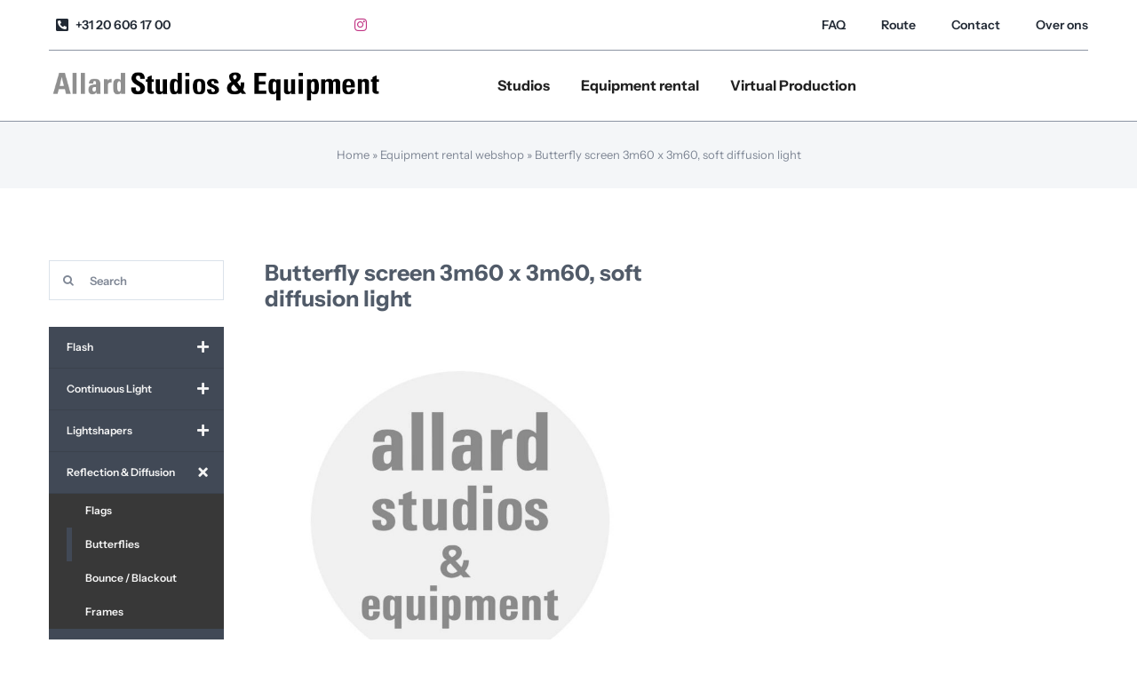

--- FILE ---
content_type: text/html; charset=UTF-8
request_url: https://allardstudios.nl/product/butterfly-screen-3m60-x-3m60-soft-diffusion-light/
body_size: 25935
content:
<!DOCTYPE html>
<html class="avada-html-layout-wide avada-html-header-position-top avada-mobile-header-color-not-opaque" lang="nl-NL" prefix="og: http://ogp.me/ns# fb: http://ogp.me/ns/fb#">
<head>
	<meta http-equiv="X-UA-Compatible" content="IE=edge" />
	<meta http-equiv="Content-Type" content="text/html; charset=utf-8"/><!-- Google Tag Manager -->
<script>(function(w,d,s,l,i){w[l]=w[l]||[];w[l].push({'gtm.start':
new Date().getTime(),event:'gtm.js'});var f=d.getElementsByTagName(s)[0],
j=d.createElement(s),dl=l!='dataLayer'?'&l='+l:'';j.async=true;j.src=
'https://www.googletagmanager.com/gtm.js?id='+i+dl;f.parentNode.insertBefore(j,f);
})(window,document,'script','dataLayer','GTM-W46RJ5F2');</script>
<!-- End Google Tag Manager -->
	<meta name="viewport" content="width=device-width, initial-scale=1" />
	<meta name='robots' content='index, follow, max-image-preview:large, max-snippet:-1, max-video-preview:-1' />

	<!-- This site is optimized with the Yoast SEO plugin v26.6 - https://yoast.com/wordpress/plugins/seo/ -->
	<title>Butterfly screen 3m60 x 3m60, soft diffusion light - Allard Studios</title>
	<link rel="canonical" href="https://allardstudios.nl/product/butterfly-screen-3m60-x-3m60-soft-diffusion-light/" />
	<meta property="og:locale" content="nl_NL" />
	<meta property="og:type" content="article" />
	<meta property="og:title" content="Butterfly screen 3m60 x 3m60, soft diffusion light - Allard Studios" />
	<meta property="og:url" content="https://allardstudios.nl/product/butterfly-screen-3m60-x-3m60-soft-diffusion-light/" />
	<meta property="og:site_name" content="Allard Studios" />
	<meta property="article:modified_time" content="2026-01-08T13:15:29+00:00" />
	<meta name="twitter:card" content="summary_large_image" />
	<script type="application/ld+json" class="yoast-schema-graph">{"@context":"https://schema.org","@graph":[{"@type":"WebPage","@id":"https://allardstudios.nl/product/butterfly-screen-3m60-x-3m60-soft-diffusion-light/","url":"https://allardstudios.nl/product/butterfly-screen-3m60-x-3m60-soft-diffusion-light/","name":"Butterfly screen 3m60 x 3m60, soft diffusion light - Allard Studios","isPartOf":{"@id":"https://allardstudios.nl/#website"},"datePublished":"2022-11-12T08:57:01+00:00","dateModified":"2026-01-08T13:15:29+00:00","breadcrumb":{"@id":"https://allardstudios.nl/product/butterfly-screen-3m60-x-3m60-soft-diffusion-light/#breadcrumb"},"inLanguage":"nl-NL","potentialAction":[{"@type":"ReadAction","target":["https://allardstudios.nl/product/butterfly-screen-3m60-x-3m60-soft-diffusion-light/"]}]},{"@type":"BreadcrumbList","@id":"https://allardstudios.nl/product/butterfly-screen-3m60-x-3m60-soft-diffusion-light/#breadcrumb","itemListElement":[{"@type":"ListItem","position":1,"name":"Home","item":"https://allardstudios.nl/"},{"@type":"ListItem","position":2,"name":"Equipment rental webshop","item":"https://allardstudios.nl/equipment-rental-webshop/"},{"@type":"ListItem","position":3,"name":"Butterfly screen 3m60 x 3m60, soft diffusion light"}]},{"@type":"WebSite","@id":"https://allardstudios.nl/#website","url":"https://allardstudios.nl/","name":"Allard Studios","description":"photo, video and film studios &amp; equipment","potentialAction":[{"@type":"SearchAction","target":{"@type":"EntryPoint","urlTemplate":"https://allardstudios.nl/?s={search_term_string}"},"query-input":{"@type":"PropertyValueSpecification","valueRequired":true,"valueName":"search_term_string"}}],"inLanguage":"nl-NL"}]}</script>
	<!-- / Yoast SEO plugin. -->


<link rel="alternate" type="application/rss+xml" title="Allard Studios &raquo; feed" href="https://allardstudios.nl/feed/" />
<link rel="alternate" type="application/rss+xml" title="Allard Studios &raquo; reacties feed" href="https://allardstudios.nl/comments/feed/" />
								<link rel="icon" href="https://allardstudios.nl/wp-content/uploads/2023/12/allard-studios-favicon.png" type="image/png" />
		
					<!-- Apple Touch Icon -->
						<link rel="apple-touch-icon" sizes="180x180" href="https://allardstudios.nl/wp-content/uploads/2023/12/allard-studios-favicon-ios.png" type="image/png">
		
					<!-- Android Icon -->
						<link rel="icon" sizes="192x192" href="https://allardstudios.nl/wp-content/uploads/2023/12/allard-studios-favicon-android.png" type="image/png">
		
					<!-- MS Edge Icon -->
						<meta name="msapplication-TileImage" content="https://allardstudios.nl/wp-content/uploads/2023/12/allard-studios-favicon-microsoft-edge.png" type="image/png">
				<link rel="alternate" title="oEmbed (JSON)" type="application/json+oembed" href="https://allardstudios.nl/wp-json/oembed/1.0/embed?url=https%3A%2F%2Fallardstudios.nl%2Fproduct%2Fbutterfly-screen-3m60-x-3m60-soft-diffusion-light%2F" />
<link rel="alternate" title="oEmbed (XML)" type="text/xml+oembed" href="https://allardstudios.nl/wp-json/oembed/1.0/embed?url=https%3A%2F%2Fallardstudios.nl%2Fproduct%2Fbutterfly-screen-3m60-x-3m60-soft-diffusion-light%2F&#038;format=xml" />
				
		<meta property="og:locale" content="nl_NL"/>
		<meta property="og:type" content="article"/>
		<meta property="og:site_name" content="Allard Studios"/>
		<meta property="og:title" content="Butterfly screen 3m60 x 3m60, soft diffusion light - Allard Studios"/>
				<meta property="og:url" content="https://allardstudios.nl/product/butterfly-screen-3m60-x-3m60-soft-diffusion-light/"/>
													<meta property="article:modified_time" content="2026-01-08T13:15:29+01:00"/>
											<meta property="og:image" content="https://allardstudios.nl/wp-content/uploads/2024/08/allard-studios-and-equipment-logo.png"/>
		<meta property="og:image:width" content="570"/>
		<meta property="og:image:height" content="60"/>
		<meta property="og:image:type" content="image/png"/>
				<style id='wp-img-auto-sizes-contain-inline-css' type='text/css'>
img:is([sizes=auto i],[sizes^="auto," i]){contain-intrinsic-size:3000px 1500px}
/*# sourceURL=wp-img-auto-sizes-contain-inline-css */
</style>
<link rel='stylesheet' id='layerslider-css' href='https://allardstudios.nl/wp-content/plugins/LayerSlider/assets/static/layerslider/css/layerslider.css?ver=8.1.2' type='text/css' media='all' />
<style id='wp-emoji-styles-inline-css' type='text/css'>

	img.wp-smiley, img.emoji {
		display: inline !important;
		border: none !important;
		box-shadow: none !important;
		height: 1em !important;
		width: 1em !important;
		margin: 0 0.07em !important;
		vertical-align: -0.1em !important;
		background: none !important;
		padding: 0 !important;
	}
/*# sourceURL=wp-emoji-styles-inline-css */
</style>
<link rel='stylesheet' id='t4bnt-style-css' href='https://allardstudios.nl/wp-content/plugins/t4b-news-ticker/assets/css/t4bnt-scroll.css?ver=1.4.2' type='text/css' media='all' />
<link rel='stylesheet' id='photoswipe-css' href='https://allardstudios.nl/wp-content/plugins/woocommerce/assets/css/photoswipe/photoswipe.min.css?ver=10.4.3' type='text/css' media='all' />
<link rel='stylesheet' id='photoswipe-default-skin-css' href='https://allardstudios.nl/wp-content/plugins/woocommerce/assets/css/photoswipe/default-skin/default-skin.min.css?ver=10.4.3' type='text/css' media='all' />
<style id='woocommerce-inline-inline-css' type='text/css'>
.woocommerce form .form-row .required { visibility: visible; }
/*# sourceURL=woocommerce-inline-inline-css */
</style>
<link rel='stylesheet' id='availability-style-css' href='https://allardstudios.nl/wp-content/plugins/rentman-plugin-master/css/availability.css?ver=5.3.36' type='text/css' media='all' />
<link rel='stylesheet' id='rentman-style-css' href='https://allardstudios.nl/wp-content/plugins/rentman-plugin-master/css/style.css?ver=5.3.36' type='text/css' media='all' />
<link rel='stylesheet' id='rental-style-css' href='https://allardstudios.nl/wp-content/plugins/rentman-plugin-master/css/rental-period.css?ver=5.3.36' type='text/css' media='all' />
<link rel='stylesheet' id='child-style-css' href='https://allardstudios.nl/wp-content/themes/Avada-Child-Theme/style.css?ver=dbdfc0aec8d1554977a648ee2adc9b64' type='text/css' media='all' />
<link rel='stylesheet' id='wpb_wmca_accordion_style-css' href='https://allardstudios.nl/wp-content/plugins/wpb-accordion-menu-or-category-pro/assets/css/wpb_wmca_style.css?ver=1758531345' type='text/css' media='all' />
<style id='wpb_wmca_accordion_inline_style-inline-css' type='text/css'>
		.wpb_category_n_menu_accordion li.wpb-submenu-indicator-minus > a > span.wpb-submenu-indicator .wpb-submenu-indicator-icon { 
			-ms-transform: rotate(45deg);
			-moz-transform: rotate(45deg);
			-webkit-transform: rotate(45deg);
			transform: rotate(45deg); 
		}.wpb-wmca-hamburger-button[data-shortcode_id='6403'] { background: #f5f5f9 }.wpb-wmca-hamburger-button[data-shortcode_id='6403']:hover, .wpb-wmca-hamburger-button[data-shortcode_id='6403']:focus { background: #f5f5f9 }.wpb-wmca-hamburger-button[data-shortcode_id='6403'] { color: #444 }.wpb-wmca-hamburger-button[data-shortcode_id='6403'] .wpb-wmca-hamburger-icon, .wpb-wmca-hamburger-button[data-shortcode_id='6403'] .wpb-wmca-hamburger-icon:before, .wpb-wmca-hamburger-button[data-shortcode_id='6403'] .wpb-wmca-hamburger-icon:after { background-color: #444 }.wpb-wmca-hamburger-button[data-shortcode_id='6403']:hover, .wpb-wmca-hamburger-button[data-shortcode_id='6403']:focus { color: #444 }.wpb-wmca-hamburger-button[data-shortcode_id='6403']:hover .wpb-wmca-hamburger-icon, .wpb-wmca-hamburger-button[data-shortcode_id='6403']:hover .wpb-wmca-hamburger-icon:before, .wpb-wmca-hamburger-button[data-shortcode_id='6403']:hover .wpb-wmca-hamburger-icon:after { background-color: #444 }.wpb-wmca-hamburger-button[data-shortcode_id='6403']:focus .wpb-wmca-hamburger-icon, .wpb-wmca-hamburger-button[data-shortcode_id='6403']:focus .wpb-wmca-hamburger-icon:before, .wpb-wmca-hamburger-button[data-shortcode_id='6403']:focus .wpb-wmca-hamburger-icon:after { background-color: #444 }.wpb-wmca-hamburger-button[data-shortcode_id='6403'] { 
						padding-top: 20px;
						padding-right: 15px;
						padding-bottom: 20px;
						padding-left: 15px;
					}.wpb-wmca-hamburger-button[data-shortcode_id='6403'] { 
						margin-top: px;
						margin-right: px;
						margin-bottom: px;
						margin-left: px;
					}.wpb-wmca-hamburger-button[data-shortcode_id='6403'] { z-index: 999999 }.wpb_wmca_accordion_wrapper_6403.wpb_wmca_hamburger_activated[data-animation='slide_right'] .wpb_wmca_accordion_inner, .wpb_wmca_accordion_wrapper_6403.wpb_wmca_hamburger_activated[data-animation='slide_left'] .wpb_wmca_accordion_inner { background: #3b424d }.wpb_wmca_accordion_wrapper_6403 .wpb-wmca-hamburger-close-button .wpb-wmca-hamburger-icon, .wpb_wmca_accordion_wrapper_6403 .wpb-wmca-hamburger-close-button .wpb-wmca-hamburger-icon:before, .wpb_wmca_accordion_wrapper_6403 .wpb-wmca-hamburger-close-button .wpb-wmca-hamburger-icon:after { background: #ffffff }.wpb_wmca_accordion_wrapper_6403.wpb_wmca_hamburger_activated[data-animation='slide_right'] .wpb_wmca_accordion_inner, .wpb_wmca_accordion_wrapper_6403.wpb_wmca_hamburger_activated[data-animation='slide_left'] .wpb_wmca_accordion_inner { 
						padding-top: 20px;
						padding-right: 20px;
						padding-bottom: 20px;
						padding-left: 20px;
					}.wpb_wmca_accordion_wrapper_6403.wpb_wmca_hamburger_activated[data-animation='slide_right'] .wpb_wmca_accordion_inner, .wpb_wmca_accordion_wrapper_6403.wpb_wmca_hamburger_activated[data-animation='slide_left'] .wpb_wmca_accordion_inner { z-index: 99999 }.wpb_wmca_accordion_wrapper_6403.wpb_wmca_hamburger_activated[data-animation='slide_right'] .wpb_wmca_accordion_inner, .wpb_wmca_accordion_wrapper_6403.wpb_wmca_hamburger_activated[data-animation='slide_left'] .wpb_wmca_accordion_inner, .wpb_wmca_accordion_wrapper_6403.wpb_wmca_hamburger_activated[data-animation='slide_top'][data-hamburger_position='absolute'] .wpb_wmca_accordion_inner { width: 300px }
/*# sourceURL=wpb_wmca_accordion_inline_style-inline-css */
</style>
<link rel='stylesheet' id='fusion-dynamic-css-css' href='https://allardstudios.nl/wp-content/uploads/fusion-styles/74208606b31ef3948f9e91e23e443279.min.css?ver=3.14.2' type='text/css' media='all' />
<script type="text/javascript" src="https://allardstudios.nl/wp-includes/js/jquery/jquery.min.js?ver=3.7.1" id="jquery-core-js"></script>
<script type="text/javascript" src="https://allardstudios.nl/wp-includes/js/jquery/jquery-migrate.min.js?ver=3.4.1" id="jquery-migrate-js"></script>
<script type="text/javascript" id="layerslider-utils-js-extra">
/* <![CDATA[ */
var LS_Meta = {"v":"8.1.2","fixGSAP":"1"};
//# sourceURL=layerslider-utils-js-extra
/* ]]> */
</script>
<script type="text/javascript" src="https://allardstudios.nl/wp-content/plugins/LayerSlider/assets/static/layerslider/js/layerslider.utils.js?ver=8.1.2" id="layerslider-utils-js"></script>
<script type="text/javascript" src="https://allardstudios.nl/wp-content/plugins/LayerSlider/assets/static/layerslider/js/layerslider.kreaturamedia.jquery.js?ver=8.1.2" id="layerslider-js"></script>
<script type="text/javascript" src="https://allardstudios.nl/wp-content/plugins/LayerSlider/assets/static/layerslider/js/layerslider.transitions.js?ver=8.1.2" id="layerslider-transitions-js"></script>
<script type="text/javascript" src="https://allardstudios.nl/wp-content/plugins/woocommerce/assets/js/jquery-blockui/jquery.blockUI.min.js?ver=2.7.0-wc.10.4.3" id="wc-jquery-blockui-js" defer="defer" data-wp-strategy="defer"></script>
<script type="text/javascript" id="wc-add-to-cart-js-extra">
/* <![CDATA[ */
var wc_add_to_cart_params = {"ajax_url":"/wp-admin/admin-ajax.php","wc_ajax_url":"/?wc-ajax=%%endpoint%%","i18n_view_cart":"Bekijk winkelwagen","cart_url":"https://allardstudios.nl/equipment-rental-shopping-cart/","is_cart":"","cart_redirect_after_add":"no"};
//# sourceURL=wc-add-to-cart-js-extra
/* ]]> */
</script>
<script type="text/javascript" src="https://allardstudios.nl/wp-content/plugins/woocommerce/assets/js/frontend/add-to-cart.min.js?ver=10.4.3" id="wc-add-to-cart-js" defer="defer" data-wp-strategy="defer"></script>
<script type="text/javascript" src="https://allardstudios.nl/wp-content/plugins/woocommerce/assets/js/flexslider/jquery.flexslider.min.js?ver=2.7.2-wc.10.4.3" id="wc-flexslider-js" defer="defer" data-wp-strategy="defer"></script>
<script type="text/javascript" src="https://allardstudios.nl/wp-content/plugins/woocommerce/assets/js/photoswipe/photoswipe.min.js?ver=4.1.1-wc.10.4.3" id="wc-photoswipe-js" defer="defer" data-wp-strategy="defer"></script>
<script type="text/javascript" src="https://allardstudios.nl/wp-content/plugins/woocommerce/assets/js/photoswipe/photoswipe-ui-default.min.js?ver=4.1.1-wc.10.4.3" id="wc-photoswipe-ui-default-js" defer="defer" data-wp-strategy="defer"></script>
<script type="text/javascript" id="wc-single-product-js-extra">
/* <![CDATA[ */
var wc_single_product_params = {"i18n_required_rating_text":"Selecteer een waardering","i18n_rating_options":["1 van de 5 sterren","2 van de 5 sterren","3 van de 5 sterren","4 van de 5 sterren","5 van de 5 sterren"],"i18n_product_gallery_trigger_text":"Afbeeldinggalerij in volledig scherm bekijken","review_rating_required":"yes","flexslider":{"rtl":false,"animation":"slide","smoothHeight":true,"directionNav":true,"controlNav":"thumbnails","slideshow":false,"animationSpeed":500,"animationLoop":false,"allowOneSlide":false,"prevText":"\u003Ci class=\"awb-icon-angle-left\"\u003E\u003C/i\u003E","nextText":"\u003Ci class=\"awb-icon-angle-right\"\u003E\u003C/i\u003E"},"zoom_enabled":"","zoom_options":[],"photoswipe_enabled":"1","photoswipe_options":{"shareEl":false,"closeOnScroll":false,"history":false,"hideAnimationDuration":0,"showAnimationDuration":0},"flexslider_enabled":"1"};
//# sourceURL=wc-single-product-js-extra
/* ]]> */
</script>
<script type="text/javascript" src="https://allardstudios.nl/wp-content/plugins/woocommerce/assets/js/frontend/single-product.min.js?ver=10.4.3" id="wc-single-product-js" defer="defer" data-wp-strategy="defer"></script>
<script type="text/javascript" src="https://allardstudios.nl/wp-content/plugins/woocommerce/assets/js/js-cookie/js.cookie.min.js?ver=2.1.4-wc.10.4.3" id="wc-js-cookie-js" defer="defer" data-wp-strategy="defer"></script>
<script type="text/javascript" id="woocommerce-js-extra">
/* <![CDATA[ */
var woocommerce_params = {"ajax_url":"/wp-admin/admin-ajax.php","wc_ajax_url":"/?wc-ajax=%%endpoint%%","i18n_password_show":"Wachtwoord weergeven","i18n_password_hide":"Wachtwoord verbergen"};
//# sourceURL=woocommerce-js-extra
/* ]]> */
</script>
<script type="text/javascript" src="https://allardstudios.nl/wp-content/plugins/woocommerce/assets/js/frontend/woocommerce.min.js?ver=10.4.3" id="woocommerce-js" defer="defer" data-wp-strategy="defer"></script>
<script type="text/javascript" id="availability-js-extra">
/* <![CDATA[ */
var availability = {"strings":{"error":"Kan beschikbaarheid niet controleren"}};
//# sourceURL=availability-js-extra
/* ]]> */
</script>
<script type="text/javascript" src="https://allardstudios.nl/wp-content/plugins/rentman-plugin-master/js/availability.js?ver=5.3.36" id="availability-js"></script>
<script type="text/javascript" id="rental-period-js-extra">
/* <![CDATA[ */
var rental_period = {"ajaxurl":"https://allardstudios.nl/wp-admin/admin-ajax.php","nonce":"8cf976cb81","interval":"0","strings":{"error":"Could not update the rental period"}};
//# sourceURL=rental-period-js-extra
/* ]]> */
</script>
<script type="text/javascript" src="https://allardstudios.nl/wp-content/plugins/rentman-plugin-master/js/rental-period.js?ver=5.3.36" id="rental-period-js"></script>
<meta name="generator" content="Powered by LayerSlider 8.1.2 - Build Heros, Sliders, and Popups. Create Animations and Beautiful, Rich Web Content as Easy as Never Before on WordPress." />
<!-- LayerSlider updates and docs at: https://layerslider.com -->
<link rel="https://api.w.org/" href="https://allardstudios.nl/wp-json/" /><link rel="alternate" title="JSON" type="application/json" href="https://allardstudios.nl/wp-json/wp/v2/product/4135" /><style type="text/css" id="css-fb-visibility">@media screen and (max-width: 640px){.fusion-no-small-visibility{display:none !important;}body .sm-text-align-center{text-align:center !important;}body .sm-text-align-left{text-align:left !important;}body .sm-text-align-right{text-align:right !important;}body .sm-text-align-justify{text-align:justify !important;}body .sm-flex-align-center{justify-content:center !important;}body .sm-flex-align-flex-start{justify-content:flex-start !important;}body .sm-flex-align-flex-end{justify-content:flex-end !important;}body .sm-mx-auto{margin-left:auto !important;margin-right:auto !important;}body .sm-ml-auto{margin-left:auto !important;}body .sm-mr-auto{margin-right:auto !important;}body .fusion-absolute-position-small{position:absolute;width:100%;}.awb-sticky.awb-sticky-small{ position: sticky; top: var(--awb-sticky-offset,0); }}@media screen and (min-width: 641px) and (max-width: 1024px){.fusion-no-medium-visibility{display:none !important;}body .md-text-align-center{text-align:center !important;}body .md-text-align-left{text-align:left !important;}body .md-text-align-right{text-align:right !important;}body .md-text-align-justify{text-align:justify !important;}body .md-flex-align-center{justify-content:center !important;}body .md-flex-align-flex-start{justify-content:flex-start !important;}body .md-flex-align-flex-end{justify-content:flex-end !important;}body .md-mx-auto{margin-left:auto !important;margin-right:auto !important;}body .md-ml-auto{margin-left:auto !important;}body .md-mr-auto{margin-right:auto !important;}body .fusion-absolute-position-medium{position:absolute;width:100%;}.awb-sticky.awb-sticky-medium{ position: sticky; top: var(--awb-sticky-offset,0); }}@media screen and (min-width: 1025px){.fusion-no-large-visibility{display:none !important;}body .lg-text-align-center{text-align:center !important;}body .lg-text-align-left{text-align:left !important;}body .lg-text-align-right{text-align:right !important;}body .lg-text-align-justify{text-align:justify !important;}body .lg-flex-align-center{justify-content:center !important;}body .lg-flex-align-flex-start{justify-content:flex-start !important;}body .lg-flex-align-flex-end{justify-content:flex-end !important;}body .lg-mx-auto{margin-left:auto !important;margin-right:auto !important;}body .lg-ml-auto{margin-left:auto !important;}body .lg-mr-auto{margin-right:auto !important;}body .fusion-absolute-position-large{position:absolute;width:100%;}.awb-sticky.awb-sticky-large{ position: sticky; top: var(--awb-sticky-offset,0); }}</style>	<noscript><style>.woocommerce-product-gallery{ opacity: 1 !important; }</style></noscript>
	<meta name="generator" content="Powered by Slider Revolution 6.7.39 - responsive, Mobile-Friendly Slider Plugin for WordPress with comfortable drag and drop interface." />
<script>function setREVStartSize(e){
			//window.requestAnimationFrame(function() {
				window.RSIW = window.RSIW===undefined ? window.innerWidth : window.RSIW;
				window.RSIH = window.RSIH===undefined ? window.innerHeight : window.RSIH;
				try {
					var pw = document.getElementById(e.c).parentNode.offsetWidth,
						newh;
					pw = pw===0 || isNaN(pw) || (e.l=="fullwidth" || e.layout=="fullwidth") ? window.RSIW : pw;
					e.tabw = e.tabw===undefined ? 0 : parseInt(e.tabw);
					e.thumbw = e.thumbw===undefined ? 0 : parseInt(e.thumbw);
					e.tabh = e.tabh===undefined ? 0 : parseInt(e.tabh);
					e.thumbh = e.thumbh===undefined ? 0 : parseInt(e.thumbh);
					e.tabhide = e.tabhide===undefined ? 0 : parseInt(e.tabhide);
					e.thumbhide = e.thumbhide===undefined ? 0 : parseInt(e.thumbhide);
					e.mh = e.mh===undefined || e.mh=="" || e.mh==="auto" ? 0 : parseInt(e.mh,0);
					if(e.layout==="fullscreen" || e.l==="fullscreen")
						newh = Math.max(e.mh,window.RSIH);
					else{
						e.gw = Array.isArray(e.gw) ? e.gw : [e.gw];
						for (var i in e.rl) if (e.gw[i]===undefined || e.gw[i]===0) e.gw[i] = e.gw[i-1];
						e.gh = e.el===undefined || e.el==="" || (Array.isArray(e.el) && e.el.length==0)? e.gh : e.el;
						e.gh = Array.isArray(e.gh) ? e.gh : [e.gh];
						for (var i in e.rl) if (e.gh[i]===undefined || e.gh[i]===0) e.gh[i] = e.gh[i-1];
											
						var nl = new Array(e.rl.length),
							ix = 0,
							sl;
						e.tabw = e.tabhide>=pw ? 0 : e.tabw;
						e.thumbw = e.thumbhide>=pw ? 0 : e.thumbw;
						e.tabh = e.tabhide>=pw ? 0 : e.tabh;
						e.thumbh = e.thumbhide>=pw ? 0 : e.thumbh;
						for (var i in e.rl) nl[i] = e.rl[i]<window.RSIW ? 0 : e.rl[i];
						sl = nl[0];
						for (var i in nl) if (sl>nl[i] && nl[i]>0) { sl = nl[i]; ix=i;}
						var m = pw>(e.gw[ix]+e.tabw+e.thumbw) ? 1 : (pw-(e.tabw+e.thumbw)) / (e.gw[ix]);
						newh =  (e.gh[ix] * m) + (e.tabh + e.thumbh);
					}
					var el = document.getElementById(e.c);
					if (el!==null && el) el.style.height = newh+"px";
					el = document.getElementById(e.c+"_wrapper");
					if (el!==null && el) {
						el.style.height = newh+"px";
						el.style.display = "block";
					}
				} catch(e){
					console.log("Failure at Presize of Slider:" + e)
				}
			//});
		  };</script>
		<script type="text/javascript">
			var doc = document.documentElement;
			doc.setAttribute( 'data-useragent', navigator.userAgent );
		</script>
		
	<link rel='stylesheet' id='wc-blocks-style-css' href='https://allardstudios.nl/wp-content/plugins/woocommerce/assets/client/blocks/wc-blocks.css?ver=wc-10.4.3' type='text/css' media='all' />
<style id='global-styles-inline-css' type='text/css'>
:root{--wp--preset--aspect-ratio--square: 1;--wp--preset--aspect-ratio--4-3: 4/3;--wp--preset--aspect-ratio--3-4: 3/4;--wp--preset--aspect-ratio--3-2: 3/2;--wp--preset--aspect-ratio--2-3: 2/3;--wp--preset--aspect-ratio--16-9: 16/9;--wp--preset--aspect-ratio--9-16: 9/16;--wp--preset--color--black: #000000;--wp--preset--color--cyan-bluish-gray: #abb8c3;--wp--preset--color--white: #ffffff;--wp--preset--color--pale-pink: #f78da7;--wp--preset--color--vivid-red: #cf2e2e;--wp--preset--color--luminous-vivid-orange: #ff6900;--wp--preset--color--luminous-vivid-amber: #fcb900;--wp--preset--color--light-green-cyan: #7bdcb5;--wp--preset--color--vivid-green-cyan: #00d084;--wp--preset--color--pale-cyan-blue: #8ed1fc;--wp--preset--color--vivid-cyan-blue: #0693e3;--wp--preset--color--vivid-purple: #9b51e0;--wp--preset--color--awb-color-1: #ffffff;--wp--preset--color--awb-color-2: #d8d8d8;--wp--preset--color--awb-color-3: #000000;--wp--preset--color--awb-color-4: #8c95a3;--wp--preset--color--awb-color-5: #7f8795;--wp--preset--color--awb-color-6: #6b6b6b;--wp--preset--color--awb-color-7: #545454;--wp--preset--color--awb-color-8: #222222;--wp--preset--color--awb-color-custom-10: #000000;--wp--preset--color--awb-color-custom-11: #a0ce4e;--wp--preset--color--awb-color-custom-12: #629837;--wp--preset--color--awb-color-custom-13: #4b87fa;--wp--preset--color--awb-color-custom-14: #e02828;--wp--preset--color--awb-color-custom-1: #853fe7;--wp--preset--color--awb-color-custom-2: #995e00;--wp--preset--color--awb-color-custom-3: #f9dc36;--wp--preset--color--awb-color-custom-4: #f28035;--wp--preset--color--awb-color-custom-5: #848484;--wp--preset--gradient--vivid-cyan-blue-to-vivid-purple: linear-gradient(135deg,rgb(6,147,227) 0%,rgb(155,81,224) 100%);--wp--preset--gradient--light-green-cyan-to-vivid-green-cyan: linear-gradient(135deg,rgb(122,220,180) 0%,rgb(0,208,130) 100%);--wp--preset--gradient--luminous-vivid-amber-to-luminous-vivid-orange: linear-gradient(135deg,rgb(252,185,0) 0%,rgb(255,105,0) 100%);--wp--preset--gradient--luminous-vivid-orange-to-vivid-red: linear-gradient(135deg,rgb(255,105,0) 0%,rgb(207,46,46) 100%);--wp--preset--gradient--very-light-gray-to-cyan-bluish-gray: linear-gradient(135deg,rgb(238,238,238) 0%,rgb(169,184,195) 100%);--wp--preset--gradient--cool-to-warm-spectrum: linear-gradient(135deg,rgb(74,234,220) 0%,rgb(151,120,209) 20%,rgb(207,42,186) 40%,rgb(238,44,130) 60%,rgb(251,105,98) 80%,rgb(254,248,76) 100%);--wp--preset--gradient--blush-light-purple: linear-gradient(135deg,rgb(255,206,236) 0%,rgb(152,150,240) 100%);--wp--preset--gradient--blush-bordeaux: linear-gradient(135deg,rgb(254,205,165) 0%,rgb(254,45,45) 50%,rgb(107,0,62) 100%);--wp--preset--gradient--luminous-dusk: linear-gradient(135deg,rgb(255,203,112) 0%,rgb(199,81,192) 50%,rgb(65,88,208) 100%);--wp--preset--gradient--pale-ocean: linear-gradient(135deg,rgb(255,245,203) 0%,rgb(182,227,212) 50%,rgb(51,167,181) 100%);--wp--preset--gradient--electric-grass: linear-gradient(135deg,rgb(202,248,128) 0%,rgb(113,206,126) 100%);--wp--preset--gradient--midnight: linear-gradient(135deg,rgb(2,3,129) 0%,rgb(40,116,252) 100%);--wp--preset--font-size--small: 12px;--wp--preset--font-size--medium: 20px;--wp--preset--font-size--large: 24px;--wp--preset--font-size--x-large: 42px;--wp--preset--font-size--normal: 16px;--wp--preset--font-size--xlarge: 32px;--wp--preset--font-size--huge: 48px;--wp--preset--spacing--20: 0.44rem;--wp--preset--spacing--30: 0.67rem;--wp--preset--spacing--40: 1rem;--wp--preset--spacing--50: 1.5rem;--wp--preset--spacing--60: 2.25rem;--wp--preset--spacing--70: 3.38rem;--wp--preset--spacing--80: 5.06rem;--wp--preset--shadow--natural: 6px 6px 9px rgba(0, 0, 0, 0.2);--wp--preset--shadow--deep: 12px 12px 50px rgba(0, 0, 0, 0.4);--wp--preset--shadow--sharp: 6px 6px 0px rgba(0, 0, 0, 0.2);--wp--preset--shadow--outlined: 6px 6px 0px -3px rgb(255, 255, 255), 6px 6px rgb(0, 0, 0);--wp--preset--shadow--crisp: 6px 6px 0px rgb(0, 0, 0);}:where(.is-layout-flex){gap: 0.5em;}:where(.is-layout-grid){gap: 0.5em;}body .is-layout-flex{display: flex;}.is-layout-flex{flex-wrap: wrap;align-items: center;}.is-layout-flex > :is(*, div){margin: 0;}body .is-layout-grid{display: grid;}.is-layout-grid > :is(*, div){margin: 0;}:where(.wp-block-columns.is-layout-flex){gap: 2em;}:where(.wp-block-columns.is-layout-grid){gap: 2em;}:where(.wp-block-post-template.is-layout-flex){gap: 1.25em;}:where(.wp-block-post-template.is-layout-grid){gap: 1.25em;}.has-black-color{color: var(--wp--preset--color--black) !important;}.has-cyan-bluish-gray-color{color: var(--wp--preset--color--cyan-bluish-gray) !important;}.has-white-color{color: var(--wp--preset--color--white) !important;}.has-pale-pink-color{color: var(--wp--preset--color--pale-pink) !important;}.has-vivid-red-color{color: var(--wp--preset--color--vivid-red) !important;}.has-luminous-vivid-orange-color{color: var(--wp--preset--color--luminous-vivid-orange) !important;}.has-luminous-vivid-amber-color{color: var(--wp--preset--color--luminous-vivid-amber) !important;}.has-light-green-cyan-color{color: var(--wp--preset--color--light-green-cyan) !important;}.has-vivid-green-cyan-color{color: var(--wp--preset--color--vivid-green-cyan) !important;}.has-pale-cyan-blue-color{color: var(--wp--preset--color--pale-cyan-blue) !important;}.has-vivid-cyan-blue-color{color: var(--wp--preset--color--vivid-cyan-blue) !important;}.has-vivid-purple-color{color: var(--wp--preset--color--vivid-purple) !important;}.has-black-background-color{background-color: var(--wp--preset--color--black) !important;}.has-cyan-bluish-gray-background-color{background-color: var(--wp--preset--color--cyan-bluish-gray) !important;}.has-white-background-color{background-color: var(--wp--preset--color--white) !important;}.has-pale-pink-background-color{background-color: var(--wp--preset--color--pale-pink) !important;}.has-vivid-red-background-color{background-color: var(--wp--preset--color--vivid-red) !important;}.has-luminous-vivid-orange-background-color{background-color: var(--wp--preset--color--luminous-vivid-orange) !important;}.has-luminous-vivid-amber-background-color{background-color: var(--wp--preset--color--luminous-vivid-amber) !important;}.has-light-green-cyan-background-color{background-color: var(--wp--preset--color--light-green-cyan) !important;}.has-vivid-green-cyan-background-color{background-color: var(--wp--preset--color--vivid-green-cyan) !important;}.has-pale-cyan-blue-background-color{background-color: var(--wp--preset--color--pale-cyan-blue) !important;}.has-vivid-cyan-blue-background-color{background-color: var(--wp--preset--color--vivid-cyan-blue) !important;}.has-vivid-purple-background-color{background-color: var(--wp--preset--color--vivid-purple) !important;}.has-black-border-color{border-color: var(--wp--preset--color--black) !important;}.has-cyan-bluish-gray-border-color{border-color: var(--wp--preset--color--cyan-bluish-gray) !important;}.has-white-border-color{border-color: var(--wp--preset--color--white) !important;}.has-pale-pink-border-color{border-color: var(--wp--preset--color--pale-pink) !important;}.has-vivid-red-border-color{border-color: var(--wp--preset--color--vivid-red) !important;}.has-luminous-vivid-orange-border-color{border-color: var(--wp--preset--color--luminous-vivid-orange) !important;}.has-luminous-vivid-amber-border-color{border-color: var(--wp--preset--color--luminous-vivid-amber) !important;}.has-light-green-cyan-border-color{border-color: var(--wp--preset--color--light-green-cyan) !important;}.has-vivid-green-cyan-border-color{border-color: var(--wp--preset--color--vivid-green-cyan) !important;}.has-pale-cyan-blue-border-color{border-color: var(--wp--preset--color--pale-cyan-blue) !important;}.has-vivid-cyan-blue-border-color{border-color: var(--wp--preset--color--vivid-cyan-blue) !important;}.has-vivid-purple-border-color{border-color: var(--wp--preset--color--vivid-purple) !important;}.has-vivid-cyan-blue-to-vivid-purple-gradient-background{background: var(--wp--preset--gradient--vivid-cyan-blue-to-vivid-purple) !important;}.has-light-green-cyan-to-vivid-green-cyan-gradient-background{background: var(--wp--preset--gradient--light-green-cyan-to-vivid-green-cyan) !important;}.has-luminous-vivid-amber-to-luminous-vivid-orange-gradient-background{background: var(--wp--preset--gradient--luminous-vivid-amber-to-luminous-vivid-orange) !important;}.has-luminous-vivid-orange-to-vivid-red-gradient-background{background: var(--wp--preset--gradient--luminous-vivid-orange-to-vivid-red) !important;}.has-very-light-gray-to-cyan-bluish-gray-gradient-background{background: var(--wp--preset--gradient--very-light-gray-to-cyan-bluish-gray) !important;}.has-cool-to-warm-spectrum-gradient-background{background: var(--wp--preset--gradient--cool-to-warm-spectrum) !important;}.has-blush-light-purple-gradient-background{background: var(--wp--preset--gradient--blush-light-purple) !important;}.has-blush-bordeaux-gradient-background{background: var(--wp--preset--gradient--blush-bordeaux) !important;}.has-luminous-dusk-gradient-background{background: var(--wp--preset--gradient--luminous-dusk) !important;}.has-pale-ocean-gradient-background{background: var(--wp--preset--gradient--pale-ocean) !important;}.has-electric-grass-gradient-background{background: var(--wp--preset--gradient--electric-grass) !important;}.has-midnight-gradient-background{background: var(--wp--preset--gradient--midnight) !important;}.has-small-font-size{font-size: var(--wp--preset--font-size--small) !important;}.has-medium-font-size{font-size: var(--wp--preset--font-size--medium) !important;}.has-large-font-size{font-size: var(--wp--preset--font-size--large) !important;}.has-x-large-font-size{font-size: var(--wp--preset--font-size--x-large) !important;}
/*# sourceURL=global-styles-inline-css */
</style>
<link rel='stylesheet' id='wpb_wmca_themify_icons-css' href='https://allardstudios.nl/wp-content/plugins/wpb-accordion-menu-or-category-pro/assets/themify-icons/css/themify-icons.css?ver=1758531345' type='text/css' media='all' />
<link rel='stylesheet' id='wpb_wmca_font_awesome_five-css' href='https://allardstudios.nl/wp-content/plugins/wpb-accordion-menu-or-category-pro/assets/fontawesome-free-5/css/all.min.css?ver=1758531345' type='text/css' media='all' />
<style id='wp-block-library-inline-css' type='text/css'>
:root{--wp-block-synced-color:#7a00df;--wp-block-synced-color--rgb:122,0,223;--wp-bound-block-color:var(--wp-block-synced-color);--wp-editor-canvas-background:#ddd;--wp-admin-theme-color:#007cba;--wp-admin-theme-color--rgb:0,124,186;--wp-admin-theme-color-darker-10:#006ba1;--wp-admin-theme-color-darker-10--rgb:0,107,160.5;--wp-admin-theme-color-darker-20:#005a87;--wp-admin-theme-color-darker-20--rgb:0,90,135;--wp-admin-border-width-focus:2px}@media (min-resolution:192dpi){:root{--wp-admin-border-width-focus:1.5px}}.wp-element-button{cursor:pointer}:root .has-very-light-gray-background-color{background-color:#eee}:root .has-very-dark-gray-background-color{background-color:#313131}:root .has-very-light-gray-color{color:#eee}:root .has-very-dark-gray-color{color:#313131}:root .has-vivid-green-cyan-to-vivid-cyan-blue-gradient-background{background:linear-gradient(135deg,#00d084,#0693e3)}:root .has-purple-crush-gradient-background{background:linear-gradient(135deg,#34e2e4,#4721fb 50%,#ab1dfe)}:root .has-hazy-dawn-gradient-background{background:linear-gradient(135deg,#faaca8,#dad0ec)}:root .has-subdued-olive-gradient-background{background:linear-gradient(135deg,#fafae1,#67a671)}:root .has-atomic-cream-gradient-background{background:linear-gradient(135deg,#fdd79a,#004a59)}:root .has-nightshade-gradient-background{background:linear-gradient(135deg,#330968,#31cdcf)}:root .has-midnight-gradient-background{background:linear-gradient(135deg,#020381,#2874fc)}:root{--wp--preset--font-size--normal:16px;--wp--preset--font-size--huge:42px}.has-regular-font-size{font-size:1em}.has-larger-font-size{font-size:2.625em}.has-normal-font-size{font-size:var(--wp--preset--font-size--normal)}.has-huge-font-size{font-size:var(--wp--preset--font-size--huge)}.has-text-align-center{text-align:center}.has-text-align-left{text-align:left}.has-text-align-right{text-align:right}.has-fit-text{white-space:nowrap!important}#end-resizable-editor-section{display:none}.aligncenter{clear:both}.items-justified-left{justify-content:flex-start}.items-justified-center{justify-content:center}.items-justified-right{justify-content:flex-end}.items-justified-space-between{justify-content:space-between}.screen-reader-text{border:0;clip-path:inset(50%);height:1px;margin:-1px;overflow:hidden;padding:0;position:absolute;width:1px;word-wrap:normal!important}.screen-reader-text:focus{background-color:#ddd;clip-path:none;color:#444;display:block;font-size:1em;height:auto;left:5px;line-height:normal;padding:15px 23px 14px;text-decoration:none;top:5px;width:auto;z-index:100000}html :where(.has-border-color){border-style:solid}html :where([style*=border-top-color]){border-top-style:solid}html :where([style*=border-right-color]){border-right-style:solid}html :where([style*=border-bottom-color]){border-bottom-style:solid}html :where([style*=border-left-color]){border-left-style:solid}html :where([style*=border-width]){border-style:solid}html :where([style*=border-top-width]){border-top-style:solid}html :where([style*=border-right-width]){border-right-style:solid}html :where([style*=border-bottom-width]){border-bottom-style:solid}html :where([style*=border-left-width]){border-left-style:solid}html :where(img[class*=wp-image-]){height:auto;max-width:100%}:where(figure){margin:0 0 1em}html :where(.is-position-sticky){--wp-admin--admin-bar--position-offset:var(--wp-admin--admin-bar--height,0px)}@media screen and (max-width:600px){html :where(.is-position-sticky){--wp-admin--admin-bar--position-offset:0px}}
/*wp_block_styles_on_demand_placeholder:696d47d257b56*/
/*# sourceURL=wp-block-library-inline-css */
</style>
<style id='wp-block-library-theme-inline-css' type='text/css'>
.wp-block-audio :where(figcaption){color:#555;font-size:13px;text-align:center}.is-dark-theme .wp-block-audio :where(figcaption){color:#ffffffa6}.wp-block-audio{margin:0 0 1em}.wp-block-code{border:1px solid #ccc;border-radius:4px;font-family:Menlo,Consolas,monaco,monospace;padding:.8em 1em}.wp-block-embed :where(figcaption){color:#555;font-size:13px;text-align:center}.is-dark-theme .wp-block-embed :where(figcaption){color:#ffffffa6}.wp-block-embed{margin:0 0 1em}.blocks-gallery-caption{color:#555;font-size:13px;text-align:center}.is-dark-theme .blocks-gallery-caption{color:#ffffffa6}:root :where(.wp-block-image figcaption){color:#555;font-size:13px;text-align:center}.is-dark-theme :root :where(.wp-block-image figcaption){color:#ffffffa6}.wp-block-image{margin:0 0 1em}.wp-block-pullquote{border-bottom:4px solid;border-top:4px solid;color:currentColor;margin-bottom:1.75em}.wp-block-pullquote :where(cite),.wp-block-pullquote :where(footer),.wp-block-pullquote__citation{color:currentColor;font-size:.8125em;font-style:normal;text-transform:uppercase}.wp-block-quote{border-left:.25em solid;margin:0 0 1.75em;padding-left:1em}.wp-block-quote cite,.wp-block-quote footer{color:currentColor;font-size:.8125em;font-style:normal;position:relative}.wp-block-quote:where(.has-text-align-right){border-left:none;border-right:.25em solid;padding-left:0;padding-right:1em}.wp-block-quote:where(.has-text-align-center){border:none;padding-left:0}.wp-block-quote.is-large,.wp-block-quote.is-style-large,.wp-block-quote:where(.is-style-plain){border:none}.wp-block-search .wp-block-search__label{font-weight:700}.wp-block-search__button{border:1px solid #ccc;padding:.375em .625em}:where(.wp-block-group.has-background){padding:1.25em 2.375em}.wp-block-separator.has-css-opacity{opacity:.4}.wp-block-separator{border:none;border-bottom:2px solid;margin-left:auto;margin-right:auto}.wp-block-separator.has-alpha-channel-opacity{opacity:1}.wp-block-separator:not(.is-style-wide):not(.is-style-dots){width:100px}.wp-block-separator.has-background:not(.is-style-dots){border-bottom:none;height:1px}.wp-block-separator.has-background:not(.is-style-wide):not(.is-style-dots){height:2px}.wp-block-table{margin:0 0 1em}.wp-block-table td,.wp-block-table th{word-break:normal}.wp-block-table :where(figcaption){color:#555;font-size:13px;text-align:center}.is-dark-theme .wp-block-table :where(figcaption){color:#ffffffa6}.wp-block-video :where(figcaption){color:#555;font-size:13px;text-align:center}.is-dark-theme .wp-block-video :where(figcaption){color:#ffffffa6}.wp-block-video{margin:0 0 1em}:root :where(.wp-block-template-part.has-background){margin-bottom:0;margin-top:0;padding:1.25em 2.375em}
/*# sourceURL=/wp-includes/css/dist/block-library/theme.min.css */
</style>
<style id='classic-theme-styles-inline-css' type='text/css'>
/*! This file is auto-generated */
.wp-block-button__link{color:#fff;background-color:#32373c;border-radius:9999px;box-shadow:none;text-decoration:none;padding:calc(.667em + 2px) calc(1.333em + 2px);font-size:1.125em}.wp-block-file__button{background:#32373c;color:#fff;text-decoration:none}
/*# sourceURL=/wp-includes/css/classic-themes.min.css */
</style>
<link rel='stylesheet' id='rs-plugin-settings-css' href='//allardstudios.nl/wp-content/plugins/revslider/sr6/assets/css/rs6.css?ver=6.7.39' type='text/css' media='all' />
<style id='rs-plugin-settings-inline-css' type='text/css'>
#rs-demo-id {}
/*# sourceURL=rs-plugin-settings-inline-css */
</style>
</head>

<body data-rsssl=1 class="wp-singular product-template-default single single-product postid-4135 wp-theme-Avada wp-child-theme-Avada-Child-Theme theme-Avada woocommerce woocommerce-page woocommerce-no-js fusion-image-hovers fusion-pagination-sizing fusion-button_type-flat fusion-button_span-no fusion-button_gradient-linear avada-image-rollover-circle-yes avada-image-rollover-no fusion-body ltr fusion-sticky-header no-mobile-slidingbar avada-has-rev-slider-styles fusion-disable-outline fusion-sub-menu-fade mobile-logo-pos-left layout-wide-mode avada-has-boxed-modal-shadow-none layout-scroll-offset-full avada-has-zero-margin-offset-top fusion-top-header menu-text-align-center fusion-woo-product-design-clean fusion-woo-shop-page-columns-4 fusion-woo-related-columns-3 fusion-woo-archive-page-columns-3 fusion-woocommerce-equal-heights avada-has-woo-gallery-disabled woo-sale-badge-circle woo-outofstock-badge-top_bar mobile-menu-design-modern fusion-show-pagination-text fusion-header-layout-v3 avada-responsive avada-footer-fx-none avada-menu-highlight-style-bar fusion-search-form-classic fusion-main-menu-search-dropdown fusion-avatar-square avada-dropdown-styles avada-blog-layout-large avada-blog-archive-layout-large avada-header-shadow-no avada-menu-icon-position-left avada-has-megamenu-shadow avada-has-header-100-width avada-has-titlebar-bar_and_content avada-header-border-color-full-transparent avada-has-pagination-padding avada-flyout-menu-direction-fade avada-ec-views-v1"data-awb-post-id="4135">
	<!-- Google Tag Manager (noscript) -->
<noscript><iframe src="https://www.googletagmanager.com/ns.html?id=GTM-W46RJ5F2"
height="0" width="0" style="display:none;visibility:hidden"></iframe></noscript>
<!-- End Google Tag Manager (noscript) --> 
	<a class="skip-link screen-reader-text" href="#content">Ga naar inhoud</a>

	<div id="boxed-wrapper">
		
		<div id="wrapper" class="fusion-wrapper">
			<div id="home" style="position:relative;top:-1px;"></div>
												<div class="fusion-tb-header"><div class="fusion-fullwidth fullwidth-box fusion-builder-row-1 fusion-flex-container has-pattern-background has-mask-background nonhundred-percent-fullwidth non-hundred-percent-height-scrolling fusion-no-small-visibility fusion-animated fusion-custom-z-index" style="--link_color: hsla(var(--awb-color8-h),var(--awb-color8-s),var(--awb-color8-l),calc( var(--awb-color8-a) - 37% ));--awb-border-radius-top-left:0px;--awb-border-radius-top-right:0px;--awb-border-radius-bottom-right:0px;--awb-border-radius-bottom-left:0px;--awb-z-index:99999999;--awb-padding-top:0px;--awb-padding-bottom:0px;--awb-margin-top:0px;--awb-margin-bottom:0px;--awb-flex-wrap:wrap;" data-animationType="fadeIn" data-animationDuration="0.8" data-animationOffset="top-into-view" ><div class="fusion-builder-row fusion-row fusion-flex-align-items-flex-start fusion-flex-justify-content-space-between fusion-flex-content-wrap" style="max-width:calc( 1170px + 0px );margin-left: calc(-0px / 2 );margin-right: calc(-0px / 2 );"><div class="fusion-layout-column fusion_builder_column fusion-builder-column-0 fusion-flex-column" style="--awb-bg-size:cover;--awb-width-large:20%;--awb-margin-top-large:0px;--awb-spacing-right-large:0px;--awb-margin-bottom-large:0px;--awb-spacing-left-large:0px;--awb-width-medium:25%;--awb-order-medium:0;--awb-spacing-right-medium:0px;--awb-spacing-left-medium:0px;--awb-width-small:50%;--awb-order-small:1;--awb-spacing-right-small:0px;--awb-spacing-left-small:0px;" data-scroll-devices="small-visibility,medium-visibility,large-visibility"><div class="fusion-column-wrapper fusion-column-has-shadow fusion-flex-justify-content-center fusion-content-layout-column"><nav class="awb-menu awb-menu_row awb-menu_em-hover mobile-mode-collapse-to-button awb-menu_icons-left awb-menu_dc-yes mobile-trigger-fullwidth-off awb-menu_mobile-toggle awb-menu_indent-left mobile-size-full-absolute loading mega-menu-loading awb-menu_desktop awb-menu_dropdown awb-menu_expand-right awb-menu_transition-fade" style="--awb-font-size:14px;--awb-items-padding-top:5px;--awb-items-padding-bottom:5px;--awb-active-color:rgba(0,0,0,0.5);--awb-icons-hover-color:rgba(0,0,0,0.5);--awb-main-justify-content:flex-start;--awb-mobile-justify:flex-start;--awb-mobile-caret-left:auto;--awb-mobile-caret-right:0;--awb-fusion-font-family-typography:&quot;Instrument Sans&quot;;--awb-fusion-font-style-typography:normal;--awb-fusion-font-weight-typography:600;--awb-fusion-font-family-submenu-typography:inherit;--awb-fusion-font-style-submenu-typography:normal;--awb-fusion-font-weight-submenu-typography:400;--awb-fusion-font-family-mobile-typography:inherit;--awb-fusion-font-style-mobile-typography:normal;--awb-fusion-font-weight-mobile-typography:400;" aria-label="Top Menu L" data-breakpoint="0" data-count="0" data-transition-type="fade" data-transition-time="300" data-expand="right"><ul id="menu-top-menu-l" class="fusion-menu awb-menu__main-ul awb-menu__main-ul_row"><li  id="menu-item-993"  class="menu-item menu-item-type-custom menu-item-object-custom menu-item-993 awb-menu__li awb-menu__main-li awb-menu__main-li_regular"  data-item-id="993"><span class="awb-menu__main-background-default awb-menu__main-background-default_fade"></span><span class="awb-menu__main-background-active awb-menu__main-background-active_fade"></span><a  href="tel:0031206061700" class="awb-menu__main-a awb-menu__main-a_regular fusion-flex-link"><span class="awb-menu__i awb-menu__i_main fusion-megamenu-icon"><i class="glyphicon fa-phone-square-alt fas" aria-hidden="true"></i></span><span class="menu-text">+31 20 606 17 00</span></a></li></ul></nav>
</div></div><div class="fusion-layout-column fusion_builder_column fusion-builder-column-1 fusion-flex-column fusion-flex-align-self-center" style="--awb-bg-size:cover;--awb-width-large:20%;--awb-margin-top-large:0px;--awb-spacing-right-large:0px;--awb-margin-bottom-large:0px;--awb-spacing-left-large:0px;--awb-width-medium:25%;--awb-order-medium:0;--awb-spacing-right-medium:0px;--awb-spacing-left-medium:0px;--awb-width-small:50%;--awb-order-small:1;--awb-spacing-right-small:0px;--awb-spacing-left-small:0px;"><div class="fusion-column-wrapper fusion-column-has-shadow fusion-flex-justify-content-center fusion-content-layout-row fusion-flex-align-items-center"><div class="fusion-social-links fusion-social-links-1" style="--awb-margin-top:0px;--awb-margin-right:0px;--awb-margin-bottom:0px;--awb-margin-left:0px;--awb-box-border-top:0px;--awb-box-border-right:0px;--awb-box-border-bottom:0px;--awb-box-border-left:0px;--awb-icon-colors-hover:rgba(255,255,255,0.8);--awb-box-colors-hover:rgba(140,149,163,0.8);--awb-box-border-color:var(--awb-color3);--awb-box-border-color-hover:var(--awb-color4);"><div class="fusion-social-networks color-type-brand"><div class="fusion-social-networks-wrapper"><a class="fusion-social-network-icon fusion-tooltip fusion-instagram awb-icon-instagram" style="color:#c13584;font-size:14px;" data-placement="top" data-title="Instagram" data-toggle="tooltip" title="Instagram" aria-label="instagram" target="_blank" rel="noopener noreferrer" href="https://www.instagram.com/allardstudios/"></a></div></div></div></div></div><div class="fusion-layout-column fusion_builder_column fusion-builder-column-2 fusion-flex-column fusion-flex-align-self-center" style="--awb-bg-size:cover;--awb-width-large:60%;--awb-margin-top-large:0px;--awb-spacing-right-large:0px;--awb-margin-bottom-large:0px;--awb-spacing-left-large:0px;--awb-width-medium:25%;--awb-order-medium:0;--awb-spacing-right-medium:0px;--awb-spacing-left-medium:0px;--awb-width-small:50%;--awb-order-small:1;--awb-spacing-right-small:0px;--awb-spacing-left-small:0px;" data-scroll-devices="small-visibility,medium-visibility,large-visibility"><div class="fusion-column-wrapper fusion-column-has-shadow fusion-flex-justify-content-flex-end fusion-content-layout-row"><nav class="awb-menu awb-menu_row awb-menu_em-hover mobile-mode-collapse-to-button awb-menu_icons-left awb-menu_dc-yes mobile-trigger-fullwidth-off awb-menu_mobile-toggle awb-menu_indent-left mobile-size-full-absolute loading mega-menu-loading awb-menu_desktop awb-menu_dropdown awb-menu_expand-right awb-menu_transition-fade" style="--awb-font-size:14px;--awb-gap:40px;--awb-active-color:rgba(0,0,0,0.5);--awb-main-justify-content:flex-start;--awb-mobile-justify:flex-start;--awb-mobile-caret-left:auto;--awb-mobile-caret-right:0;--awb-fusion-font-family-typography:&quot;Instrument Sans&quot;;--awb-fusion-font-style-typography:normal;--awb-fusion-font-weight-typography:600;--awb-fusion-font-family-submenu-typography:inherit;--awb-fusion-font-style-submenu-typography:normal;--awb-fusion-font-weight-submenu-typography:400;--awb-fusion-font-family-mobile-typography:inherit;--awb-fusion-font-style-mobile-typography:normal;--awb-fusion-font-weight-mobile-typography:400;" aria-label="Top right menu 1" data-breakpoint="1024" data-count="1" data-transition-type="fade" data-transition-time="300" data-expand="right"><button type="button" class="awb-menu__m-toggle awb-menu__m-toggle_no-text" aria-expanded="false" aria-controls="menu-top-right-menu-1"><span class="awb-menu__m-toggle-inner"><span class="collapsed-nav-text"><span class="screen-reader-text">Toggle Navigation</span></span><span class="awb-menu__m-collapse-icon awb-menu__m-collapse-icon_no-text"><span class="awb-menu__m-collapse-icon-open awb-menu__m-collapse-icon-open_no-text fa-bars fas"></span><span class="awb-menu__m-collapse-icon-close awb-menu__m-collapse-icon-close_no-text fa-times fas"></span></span></span></button><ul id="menu-top-right-menu-1" class="fusion-menu awb-menu__main-ul awb-menu__main-ul_row"><li  id="menu-item-7776"  class="menu-item menu-item-type-post_type menu-item-object-page menu-item-7776 awb-menu__li awb-menu__main-li awb-menu__main-li_regular"  data-item-id="7776"><span class="awb-menu__main-background-default awb-menu__main-background-default_fade"></span><span class="awb-menu__main-background-active awb-menu__main-background-active_fade"></span><a  href="https://allardstudios.nl/faq/" class="awb-menu__main-a awb-menu__main-a_regular"><span class="menu-text">FAQ</span></a></li><li  id="menu-item-3652"  class="menu-item menu-item-type-post_type menu-item-object-page menu-item-3652 awb-menu__li awb-menu__main-li awb-menu__main-li_regular"  data-item-id="3652"><span class="awb-menu__main-background-default awb-menu__main-background-default_fade"></span><span class="awb-menu__main-background-active awb-menu__main-background-active_fade"></span><a  href="https://allardstudios.nl/bereikbaarheid/" class="awb-menu__main-a awb-menu__main-a_regular"><span class="menu-text">Route</span></a></li><li  id="menu-item-3651"  class="menu-item menu-item-type-post_type menu-item-object-page menu-item-3651 awb-menu__li awb-menu__main-li awb-menu__main-li_regular"  data-item-id="3651"><span class="awb-menu__main-background-default awb-menu__main-background-default_fade"></span><span class="awb-menu__main-background-active awb-menu__main-background-active_fade"></span><a  href="https://allardstudios.nl/contact/" class="awb-menu__main-a awb-menu__main-a_regular"><span class="menu-text">Contact</span></a></li><li  id="menu-item-6541"  class="menu-item menu-item-type-post_type menu-item-object-page menu-item-6541 awb-menu__li awb-menu__main-li awb-menu__main-li_regular"  data-item-id="6541"><span class="awb-menu__main-background-default awb-menu__main-background-default_fade"></span><span class="awb-menu__main-background-active awb-menu__main-background-active_fade"></span><a  href="https://allardstudios.nl/over-ons/" class="awb-menu__main-a awb-menu__main-a_regular"><span class="menu-text">Over ons</span></a></li></ul></nav></div></div><div class="fusion-layout-column fusion_builder_column fusion-builder-column-3 fusion-flex-column" style="--awb-bg-size:cover;--awb-width-large:auto;--awb-margin-top-large:20px;--awb-spacing-right-large:0px;--awb-margin-bottom-large:0px;--awb-spacing-left-large:0px;--awb-width-medium:auto;--awb-order-medium:0;--awb-spacing-right-medium:0px;--awb-spacing-left-medium:0px;--awb-width-small:50%;--awb-order-small:0;--awb-spacing-right-small:0px;--awb-spacing-left-small:0px;"><div class="fusion-column-wrapper fusion-column-has-shadow fusion-flex-justify-content-center fusion-content-layout-column"></div></div><div class="fusion-layout-column fusion_builder_column fusion-builder-column-4 fusion_builder_column_1_1 1_1 fusion-flex-column" style="--awb-bg-size:cover;--awb-width-large:100%;--awb-margin-top-large:0px;--awb-spacing-right-large:0px;--awb-margin-bottom-large:0px;--awb-spacing-left-large:0px;--awb-width-medium:100%;--awb-order-medium:0;--awb-spacing-right-medium:0px;--awb-spacing-left-medium:0px;--awb-width-small:100%;--awb-order-small:2;--awb-spacing-right-small:0px;--awb-spacing-left-small:0px;"><div class="fusion-column-wrapper fusion-column-has-shadow fusion-flex-justify-content-flex-start fusion-content-layout-column"><div class="fusion-separator fusion-full-width-sep" style="align-self: center;margin-left: auto;margin-right: auto;width:100%;"><div class="fusion-separator-border sep-single sep-solid" style="--awb-height:20px;--awb-amount:20px;--awb-sep-color:var(--awb-color4);border-color:var(--awb-color4);border-top-width:1px;"></div></div></div></div></div></div><div class="fusion-fullwidth fullwidth-box fusion-builder-row-2 fusion-flex-container has-pattern-background has-mask-background nonhundred-percent-fullwidth non-hundred-percent-height-scrolling fusion-no-small-visibility fusion-animated sticky-header fusion-sticky-container fusion-custom-z-index" style="--awb-border-sizes-bottom:1px;--awb-border-color:var(--awb-color4);--awb-border-radius-top-left:0px;--awb-border-radius-top-right:0px;--awb-border-radius-bottom-right:0px;--awb-border-radius-bottom-left:0px;--awb-z-index:9999;--awb-padding-top-small:0px;--awb-padding-bottom-small:0px;--awb-min-height:80px;--awb-background-color:var(--awb-color1);--awb-flex-wrap:wrap;" data-animationType="fadeIn" data-animationDuration="0.8" data-animationOffset="top-into-view" data-transition-offset="250" data-scroll-offset="0" data-sticky-small-visibility="1" data-sticky-medium-visibility="1" data-sticky-large-visibility="1" ><div class="fusion-builder-row fusion-row fusion-flex-align-items-center fusion-flex-content-wrap" style="max-width:1216.8px;margin-left: calc(-4% / 2 );margin-right: calc(-4% / 2 );"><div class="fusion-layout-column fusion_builder_column fusion-builder-column-5 fusion-flex-column" style="--awb-bg-size:cover;--awb-width-large:35%;--awb-margin-top-large:0px;--awb-spacing-right-large:5.4857142857143%;--awb-margin-bottom-large:0px;--awb-spacing-left-large:5.4857142857143%;--awb-width-medium:65%;--awb-order-medium:1;--awb-spacing-right-medium:2.9538461538462%;--awb-spacing-left-medium:2.9538461538462%;--awb-width-small:55%;--awb-order-small:1;--awb-spacing-right-small:3.4909090909091%;--awb-spacing-left-small:3.4909090909091%;"><div class="fusion-column-wrapper fusion-column-has-shadow fusion-flex-justify-content-center fusion-content-layout-column"><div class="fusion-image-element sm-text-align-left" style="--awb-caption-title-font-family:var(--h2_typography-font-family);--awb-caption-title-font-weight:var(--h2_typography-font-weight);--awb-caption-title-font-style:var(--h2_typography-font-style);--awb-caption-title-size:var(--h2_typography-font-size);--awb-caption-title-transform:var(--h2_typography-text-transform);--awb-caption-title-line-height:var(--h2_typography-line-height);--awb-caption-title-letter-spacing:var(--h2_typography-letter-spacing);"><span class=" has-fusion-standard-logo fusion-imageframe imageframe-none imageframe-1 hover-type-none"><a class="fusion-no-lightbox" href="https://allardstudios.nl/" target="_self"><img decoding="async" src="https://allardstudios.nl/wp-content/uploads/2024/08/allard-studios-and-equipment-logo.png" srcset="https://allardstudios.nl/wp-content/uploads/2024/08/allard-studios-and-equipment-logo.png 1x, https://allardstudios.nl/wp-content/uploads/2024/08/allard-studios-and-equipment-logo-retina.png 2x" style="max-height:60px;height:auto;" retina_url="https://allardstudios.nl/wp-content/uploads/2024/08/allard-studios-and-equipment-logo-retina.png" width="570" height="60" class="img-responsive fusion-standard-logo disable-lazyload" alt="Allard Studios Logo" /></a></span></div></div></div><div class="fusion-layout-column fusion_builder_column fusion-builder-column-6 fusion-flex-column" style="--awb-bg-size:cover;--awb-width-large:50%;--awb-margin-top-large:0px;--awb-spacing-right-large:3.84%;--awb-margin-bottom-large:0px;--awb-spacing-left-large:3.84%;--awb-width-medium:5%;--awb-order-medium:0;--awb-spacing-right-medium:38.4%;--awb-spacing-left-medium:38.4%;--awb-width-small:10%;--awb-order-small:0;--awb-spacing-right-small:19.2%;--awb-spacing-left-small:19.2%;"><div class="fusion-column-wrapper fusion-column-has-shadow fusion-flex-justify-content-center fusion-content-layout-column"><nav class="awb-menu awb-menu_row awb-menu_em-hover mobile-mode-collapse-to-button awb-menu_icons-left awb-menu_dc-yes mobile-trigger-fullwidth-off awb-menu_mobile-toggle awb-menu_indent-left mobile-size-full-absolute loading mega-menu-loading awb-menu_desktop awb-menu_dropdown awb-menu_expand-right awb-menu_transition-opacity" style="--awb-transition-time:500;--awb-text-transform:none;--awb-gap:35px;--awb-align-items:center;--awb-justify-content:center;--awb-border-bottom:1px;--awb-color:var(--awb-color8);--awb-active-color:var(--awb-color8);--awb-active-border-bottom:1px;--awb-active-border-color:hsla(var(--awb-color8-h),var(--awb-color8-s),var(--awb-color8-l),calc( var(--awb-color8-a) - 75% ));--awb-submenu-sep-color:rgba(0,0,0,0);--awb-submenu-active-bg:var(--awb-color8);--awb-submenu-active-color:var(--awb-color1);--awb-submenu-space:25px;--awb-submenu-font-size:15px;--awb-submenu-text-transform:none;--awb-icons-hover-color:var(--awb-color8);--awb-main-justify-content:flex-start;--awb-mobile-nav-items-height:55;--awb-mobile-active-bg:var(--awb-color8);--awb-mobile-active-color:var(--awb-color1);--awb-mobile-trigger-font-size:28px;--awb-trigger-padding-top:0px;--awb-trigger-padding-right:0px;--awb-trigger-padding-bottom:0px;--awb-trigger-padding-left:0px;--awb-mobile-trigger-color:var(--awb-color8);--awb-mobile-nav-trigger-bottom-margin:20px;--awb-mobile-sep-color:var(--awb-color1);--awb-mobile-justify:flex-start;--awb-mobile-caret-left:auto;--awb-mobile-caret-right:0;--awb-box-shadow:0px 3px 10px 0px hsla(var(--awb-color3-h),var(--awb-color3-s),calc( var(--awb-color3-l) - 89% ),calc( var(--awb-color3-a) - 97% ));;--awb-fusion-font-family-typography:&quot;Instrument Sans&quot;;--awb-fusion-font-style-typography:normal;--awb-fusion-font-weight-typography:700;--awb-fusion-font-family-submenu-typography:inherit;--awb-fusion-font-style-submenu-typography:normal;--awb-fusion-font-weight-submenu-typography:400;--awb-fusion-font-family-mobile-typography:inherit;--awb-fusion-font-style-mobile-typography:normal;--awb-fusion-font-weight-mobile-typography:400;" aria-label="Allard Menu" data-breakpoint="1024" data-count="2" data-transition-type="center" data-transition-time="500" data-expand="right"><button type="button" class="awb-menu__m-toggle awb-menu__m-toggle_no-text" aria-expanded="false" aria-controls="menu-allard-menu"><span class="awb-menu__m-toggle-inner"><span class="collapsed-nav-text"><span class="screen-reader-text">Toggle Navigation</span></span><span class="awb-menu__m-collapse-icon awb-menu__m-collapse-icon_no-text"><span class="awb-menu__m-collapse-icon-open awb-menu__m-collapse-icon-open_no-text retail-menu"></span><span class="awb-menu__m-collapse-icon-close awb-menu__m-collapse-icon-close_no-text retail-close"></span></span></span></button><ul id="menu-allard-menu" class="fusion-menu awb-menu__main-ul awb-menu__main-ul_row"><li  id="menu-item-8614"  class="menu-item menu-item-type-post_type menu-item-object-page menu-item-8614 awb-menu__li awb-menu__main-li awb-menu__main-li_regular"  data-item-id="8614"><span class="awb-menu__main-background-default awb-menu__main-background-default_center"></span><span class="awb-menu__main-background-active awb-menu__main-background-active_center"></span><a  href="https://allardstudios.nl/studios-rental/" class="awb-menu__main-a awb-menu__main-a_regular"><span class="menu-text">Studios</span></a></li><li  id="menu-item-8802"  class="menu-item menu-item-type-post_type menu-item-object-page menu-item-8802 awb-menu__li awb-menu__main-li awb-menu__main-li_regular"  data-item-id="8802"><span class="awb-menu__main-background-default awb-menu__main-background-default_center"></span><span class="awb-menu__main-background-active awb-menu__main-background-active_center"></span><a  href="https://allardstudios.nl/equipment-rental-catalog/" class="awb-menu__main-a awb-menu__main-a_regular"><span class="menu-text">Equipment rental</span></a></li><li  id="menu-item-10700"  class="menu-item menu-item-type-custom menu-item-object-custom menu-item-10700 awb-menu__li awb-menu__main-li awb-menu__main-li_regular"  data-item-id="10700"><span class="awb-menu__main-background-default awb-menu__main-background-default_center"></span><span class="awb-menu__main-background-active awb-menu__main-background-active_center"></span><a  href="https://allardvp.nl" class="awb-menu__main-a awb-menu__main-a_regular"><span class="menu-text">Virtual Production</span></a></li></ul></nav></div></div><div class="fusion-layout-column fusion_builder_column fusion-builder-column-7 fusion-flex-column" style="--awb-bg-size:cover;--awb-width-large:15%;--awb-margin-top-large:15px;--awb-spacing-right-large:12.8%;--awb-margin-bottom-large:0px;--awb-spacing-left-large:12.8%;--awb-width-medium:30%;--awb-order-medium:2;--awb-spacing-right-medium:6.4%;--awb-spacing-left-medium:6.4%;--awb-width-small:35%;--awb-order-small:2;--awb-spacing-right-small:5.4857142857143%;--awb-spacing-left-small:5.4857142857143%;"><div class="fusion-column-wrapper fusion-column-has-shadow fusion-flex-justify-content-flex-start fusion-content-layout-column"></div></div></div></div><div class="fusion-fullwidth fullwidth-box fusion-builder-row-3 fusion-flex-container has-pattern-background has-mask-background nonhundred-percent-fullwidth non-hundred-percent-height-scrolling fusion-no-medium-visibility fusion-no-large-visibility fusion-animated sticky-header fusion-sticky-container fusion-custom-z-index" style="--awb-border-sizes-top:0px;--awb-border-sizes-bottom:0px;--awb-border-color:var(--awb-color4);--awb-border-radius-top-left:0px;--awb-border-radius-top-right:0px;--awb-border-radius-bottom-right:0px;--awb-border-radius-bottom-left:0px;--awb-z-index:9999;--awb-padding-top:0px;--awb-padding-bottom:0px;--awb-padding-top-small:0px;--awb-padding-bottom-small:0px;--awb-margin-top:0px;--awb-margin-bottom:0px;--awb-min-height:50px;--awb-background-color:var(--awb-color1);--awb-flex-wrap:wrap;" data-animationType="fadeIn" data-animationDuration="0.8" data-animationOffset="top-into-view" data-transition-offset="250" data-scroll-offset="0" data-sticky-medium-visibility="1" data-sticky-large-visibility="1" ><div class="fusion-builder-row fusion-row fusion-flex-align-items-center fusion-flex-content-wrap" style="max-width:1216.8px;margin-left: calc(-4% / 2 );margin-right: calc(-4% / 2 );"><div class="fusion-layout-column fusion_builder_column fusion-builder-column-8 fusion_builder_column_1_1 1_1 fusion-flex-column" style="--awb-padding-top:-20px;--awb-padding-bottom:-20px;--awb-padding-bottom-small:0px;--awb-bg-size:cover;--awb-width-large:100%;--awb-margin-top-large:-10px;--awb-spacing-right-large:1.92%;--awb-margin-bottom-large:-10px;--awb-spacing-left-large:1.92%;--awb-width-medium:100%;--awb-order-medium:0;--awb-spacing-right-medium:1.92%;--awb-spacing-left-medium:1.92%;--awb-width-small:100%;--awb-order-small:0;--awb-margin-top-small:0px;--awb-spacing-right-small:1.92%;--awb-margin-bottom-small:0px;--awb-spacing-left-small:1.92%;" data-scroll-devices="small-visibility,medium-visibility,large-visibility"><div class="fusion-column-wrapper fusion-column-has-shadow fusion-flex-justify-content-space-evenly fusion-content-layout-row"><nav class="awb-menu awb-menu_row awb-menu_em-hover mobile-mode-collapse-to-button awb-menu_icons-left awb-menu_dc-yes mobile-trigger-fullwidth-off awb-menu_mobile-toggle awb-menu_indent-left mobile-size-full-absolute loading mega-menu-loading awb-menu_desktop awb-menu_dropdown awb-menu_expand-right awb-menu_transition-fade" style="--awb-border-radius-top-left:6px;--awb-border-radius-top-right:6px;--awb-border-radius-bottom-right:6px;--awb-border-radius-bottom-left:6px;--awb-gap:6px;--awb-align-items:center;--awb-justify-content:center;--awb-items-padding-top:6px;--awb-items-padding-right:10px;--awb-items-padding-bottom:6px;--awb-items-padding-left:10px;--awb-border-color:var(--awb-color3);--awb-main-justify-content:flex-start;--awb-mobile-nav-button-align-hor:center;--awb-mobile-nav-items-height:30;--awb-mobile-justify:flex-start;--awb-mobile-caret-left:auto;--awb-mobile-caret-right:0;--awb-fusion-font-family-typography:inherit;--awb-fusion-font-style-typography:normal;--awb-fusion-font-weight-typography:400;--awb-fusion-font-family-submenu-typography:inherit;--awb-fusion-font-style-submenu-typography:normal;--awb-fusion-font-weight-submenu-typography:400;--awb-fusion-font-family-mobile-typography:inherit;--awb-fusion-font-style-mobile-typography:normal;--awb-fusion-font-weight-mobile-typography:400;" aria-label="Allard contact mobile" data-breakpoint="0" data-count="3" data-transition-type="fade" data-transition-time="300" data-expand="right"><ul id="menu-allard-contact-mobile" class="fusion-menu awb-menu__main-ul awb-menu__main-ul_row"><li  id="menu-item-7416"  class="menu-item menu-item-type-custom menu-item-object-custom menu-item-7416 awb-menu__li awb-menu__main-li awb-menu__main-li_regular"  data-item-id="7416"><span class="awb-menu__main-background-default awb-menu__main-background-default_fade"></span><span class="awb-menu__main-background-active awb-menu__main-background-active_fade"></span><a  href="tel:0031206061700" class="awb-menu__main-a awb-menu__main-a_regular"><span class="menu-text">020 &#8211; 606 1700</span></a></li><li  id="menu-item-7417"  class="menu-item menu-item-type-custom menu-item-object-custom menu-item-7417 awb-menu__li awb-menu__main-li awb-menu__main-li_regular"  data-item-id="7417"><span class="awb-menu__main-background-default awb-menu__main-background-default_fade"></span><span class="awb-menu__main-background-active awb-menu__main-background-active_fade"></span><a  href="mailto:info@allardstudios.nl" class="awb-menu__main-a awb-menu__main-a_regular"><span class="menu-text">Email ons</span></a></li></ul></nav></div></div></div></div><div class="fusion-fullwidth fullwidth-box fusion-builder-row-4 fusion-flex-container has-pattern-background has-mask-background hundred-percent-fullwidth non-hundred-percent-height-scrolling fusion-no-medium-visibility fusion-no-large-visibility fusion-sticky-container" style="--awb-border-sizes-bottom:1px;--awb-border-radius-top-left:0px;--awb-border-radius-top-right:0px;--awb-border-radius-bottom-right:0px;--awb-border-radius-bottom-left:0px;--awb-padding-top:0px;--awb-padding-right:10px;--awb-padding-bottom:0px;--awb-padding-left:20px;--awb-margin-top:0px;--awb-margin-bottom:0px;--awb-background-color:var(--awb-color1);--awb-flex-wrap:wrap;" data-transition-offset="0" data-scroll-offset="0" data-sticky-small-visibility="1" data-sticky-medium-visibility="1" data-sticky-large-visibility="1" ><div class="fusion-builder-row fusion-row fusion-flex-align-items-center fusion-flex-content-wrap" style="width:104% !important;max-width:104% !important;margin-left: calc(-4% / 2 );margin-right: calc(-4% / 2 );"><div class="fusion-layout-column fusion_builder_column fusion-builder-column-9 fusion_builder_column_4_5 4_5 fusion-flex-column" style="--awb-bg-size:cover;--awb-width-large:80%;--awb-margin-top-large:0px;--awb-spacing-right-large:0px;--awb-margin-bottom-large:0px;--awb-spacing-left-large:0px;--awb-width-medium:100%;--awb-order-medium:0;--awb-spacing-right-medium:1.92%;--awb-spacing-left-medium:1.92%;--awb-width-small:80%;--awb-order-small:0;--awb-spacing-right-small:0px;--awb-spacing-left-small:0px;" data-scroll-devices="small-visibility,medium-visibility,large-visibility"><div class="fusion-column-wrapper fusion-column-has-shadow fusion-flex-justify-content-flex-start fusion-content-layout-row fusion-flex-align-items-center"><div class="fusion-image-element sm-text-align-left" style="text-align:center;--awb-margin-top:0px;--awb-margin-right:0px;--awb-margin-bottom:0px;--awb-margin-left:0px;--awb-margin-top-small:0px;--awb-margin-right-small:0px;--awb-margin-bottom-small:0px;--awb-margin-left-small:0px;--awb-max-width:300px;--awb-caption-title-font-family:var(--h2_typography-font-family);--awb-caption-title-font-weight:var(--h2_typography-font-weight);--awb-caption-title-font-style:var(--h2_typography-font-style);--awb-caption-title-size:var(--h2_typography-font-size);--awb-caption-title-transform:var(--h2_typography-text-transform);--awb-caption-title-line-height:var(--h2_typography-line-height);--awb-caption-title-letter-spacing:var(--h2_typography-letter-spacing);"><span class=" fusion-imageframe imageframe-none imageframe-2 hover-type-none"><a class="fusion-no-lightbox" href="https://allardstudios.nl/" target="_self" aria-label="allard-studios-and-equipment-logo"><img decoding="async" width="515" height="60" src="https://allardstudios.nl/wp-content/uploads/2023/10/allard-studios-and-equipment-logo.jpg" alt class="img-responsive wp-image-7281 disable-lazyload" srcset="https://allardstudios.nl/wp-content/uploads/2023/10/allard-studios-and-equipment-logo-200x23.jpg 200w, https://allardstudios.nl/wp-content/uploads/2023/10/allard-studios-and-equipment-logo-400x47.jpg 400w, https://allardstudios.nl/wp-content/uploads/2023/10/allard-studios-and-equipment-logo.jpg 515w" sizes="(max-width: 1024px) 100vw, (max-width: 640px) 100vw, 515px" /></a></span></div></div></div><div class="fusion-layout-column fusion_builder_column fusion-builder-column-10 fusion_builder_column_1_5 1_5 fusion-flex-column" style="--awb-bg-size:cover;--awb-width-large:20%;--awb-margin-top-large:0px;--awb-spacing-right-large:0px;--awb-margin-bottom-large:0px;--awb-spacing-left-large:0px;--awb-width-medium:100%;--awb-order-medium:0;--awb-spacing-right-medium:1.92%;--awb-spacing-left-medium:1.92%;--awb-width-small:20%;--awb-order-small:0;--awb-spacing-right-small:0px;--awb-spacing-left-small:0px;" data-scroll-devices="small-visibility,medium-visibility,large-visibility"><div class="fusion-column-wrapper fusion-column-has-shadow fusion-flex-justify-content-center fusion-content-layout-row fusion-flex-align-items-center"><nav class="awb-menu awb-menu_row awb-menu_em-hover mobile-mode-collapse-to-button awb-menu_icons-left awb-menu_dc-yes mobile-trigger-fullwidth-off awb-menu_mobile-toggle awb-menu_indent-left mobile-size-full-absolute loading mega-menu-loading awb-menu_desktop awb-menu_dropdown awb-menu_expand-right awb-menu_transition-opacity fusion-no-medium-visibility fusion-no-large-visibility" style="--awb-transition-time:500;--awb-text-transform:none;--awb-gap:8px;--awb-justify-content:space-between;--awb-color:var(--awb-color8);--awb-active-color:var(--awb-color8);--awb-submenu-sep-color:rgba(0,0,0,0);--awb-submenu-active-bg:var(--awb-color8);--awb-submenu-active-color:var(--awb-color1);--awb-submenu-font-size:15px;--awb-submenu-text-transform:none;--awb-icons-size:20;--awb-icons-color:var(--awb-color8);--awb-icons-hover-color:hsla(var(--awb-color3-h),var(--awb-color3-s),calc( var(--awb-color3-l) - 89% ),var(--awb-color3-a));--awb-main-justify-content:flex-start;--awb-mobile-nav-button-align-hor:flex-end;--awb-mobile-nav-items-height:30;--awb-mobile-active-bg:var(--awb-color4);--awb-mobile-active-color:var(--awb-color1);--awb-mobile-trigger-font-size:25px;--awb-mobile-trigger-color:hsla(var(--awb-custom10-h),var(--awb-custom10-s),calc(var(--awb-custom10-l) - 89%),var(--awb-custom10-a));--awb-mobile-trigger-background-color:var(--awb-color1);--awb-mobile-nav-trigger-bottom-margin:20px;--awb-mobile-sep-color:var(--awb-color1);--awb-mobile-justify:flex-start;--awb-mobile-caret-left:auto;--awb-mobile-caret-right:0;--awb-box-shadow:0px 3px 10px 0px hsla(var(--awb-color3-h),var(--awb-color3-s),calc( var(--awb-color3-l) - 89% ),calc( var(--awb-color3-a) - 97% ));;--awb-fusion-font-family-typography:inherit;--awb-fusion-font-style-typography:normal;--awb-fusion-font-weight-typography:400;--awb-fusion-font-family-submenu-typography:inherit;--awb-fusion-font-style-submenu-typography:normal;--awb-fusion-font-weight-submenu-typography:400;--awb-fusion-font-family-mobile-typography:inherit;--awb-fusion-font-style-mobile-typography:normal;--awb-fusion-font-weight-mobile-typography:400;" aria-label="Allard Mobile menu" data-breakpoint="1024" data-count="4" data-transition-type="fade" data-transition-time="500" data-expand="right"><button type="button" class="awb-menu__m-toggle awb-menu__m-toggle_no-text" aria-expanded="false" aria-controls="menu-allard-mobile-menu"><span class="awb-menu__m-toggle-inner"><span class="collapsed-nav-text"><span class="screen-reader-text">Toggle Navigation</span></span><span class="awb-menu__m-collapse-icon awb-menu__m-collapse-icon_no-text"><span class="awb-menu__m-collapse-icon-open awb-menu__m-collapse-icon-open_no-text fa-align-justify fas"></span><span class="awb-menu__m-collapse-icon-close awb-menu__m-collapse-icon-close_no-text fa-times fas"></span></span></span></button><ul id="menu-allard-mobile-menu" class="fusion-menu awb-menu__main-ul awb-menu__main-ul_row"><li  id="menu-item-8800"  class="menu-item menu-item-type-post_type menu-item-object-page menu-item-8800 awb-menu__li awb-menu__main-li awb-menu__main-li_regular"  data-item-id="8800"><span class="awb-menu__main-background-default awb-menu__main-background-default_fade"></span><span class="awb-menu__main-background-active awb-menu__main-background-active_fade"></span><a  href="https://allardstudios.nl/studios-rental/" class="awb-menu__main-a awb-menu__main-a_regular"><span class="menu-text">Studios Rental</span></a></li><li  id="menu-item-8801"  class="menu-item menu-item-type-post_type menu-item-object-page menu-item-8801 awb-menu__li awb-menu__main-li awb-menu__main-li_regular"  data-item-id="8801"><span class="awb-menu__main-background-default awb-menu__main-background-default_fade"></span><span class="awb-menu__main-background-active awb-menu__main-background-active_fade"></span><a  href="https://allardstudios.nl/equipment-rental-catalog/" class="awb-menu__main-a awb-menu__main-a_regular"><span class="menu-text">Equipment rental</span></a></li><li  id="menu-item-7415"  class="menu-item menu-item-type-post_type menu-item-object-page menu-item-7415 awb-menu__li awb-menu__main-li awb-menu__main-li_regular"  data-item-id="7415"><span class="awb-menu__main-background-default awb-menu__main-background-default_fade"></span><span class="awb-menu__main-background-active awb-menu__main-background-active_fade"></span><a  href="https://allardstudios.nl/over-ons/" class="awb-menu__main-a awb-menu__main-a_regular"><span class="menu-text">Over ons</span></a></li><li  id="menu-item-7414"  class="menu-item menu-item-type-post_type menu-item-object-page menu-item-7414 awb-menu__li awb-menu__main-li awb-menu__main-li_regular"  data-item-id="7414"><span class="awb-menu__main-background-default awb-menu__main-background-default_fade"></span><span class="awb-menu__main-background-active awb-menu__main-background-active_fade"></span><a  href="https://allardstudios.nl/bereikbaarheid/" class="awb-menu__main-a awb-menu__main-a_regular"><span class="menu-text">Bereikbaarheid</span></a></li><li  id="menu-item-7413"  class="menu-item menu-item-type-post_type menu-item-object-page menu-item-7413 awb-menu__li awb-menu__main-li awb-menu__main-li_regular"  data-item-id="7413"><span class="awb-menu__main-background-default awb-menu__main-background-default_fade"></span><span class="awb-menu__main-background-active awb-menu__main-background-active_fade"></span><a  href="https://allardstudios.nl/contact/" class="awb-menu__main-a awb-menu__main-a_regular"><span class="menu-text">Contact</span></a></li></ul></nav></div></div></div></div>
</div>		<div id="sliders-container" class="fusion-slider-visibility">
					</div>
											
			<section class="avada-page-titlebar-wrapper" aria-label="Page Title Bar">
	<div class="fusion-page-title-bar fusion-page-title-bar-none fusion-page-title-bar-center">
		<div class="fusion-page-title-row">
			<div class="fusion-page-title-wrapper">
				<div class="fusion-page-title-captions">

					
																		<div class="fusion-page-title-secondary">
								<nav class="fusion-breadcrumbs awb-yoast-breadcrumbs" aria-label="Breadcrumb"><span><span><a href="https://allardstudios.nl/">Home</a></span> » <span><a href="https://allardstudios.nl/equipment-rental-webshop/">Equipment rental webshop</a></span> » <span class="breadcrumb_last" aria-current="page">Butterfly screen 3m60 x 3m60, soft diffusion light</span></span></nav>							</div>
											
				</div>

				
			</div>
		</div>
	</div>
</section>

						<main id="main" class="clearfix ">
				<div class="fusion-row" style="">

<section id="content" style="width: 100%;">
									<div id="post-4135" class="post-4135 product type-product status-publish product_cat-butterflies first instock taxable shipping-taxable purchasable product-type-rentable">

				<div class="post-content">
					<div class="fusion-fullwidth fullwidth-box fusion-builder-row-5 fusion-flex-container has-pattern-background has-mask-background nonhundred-percent-fullwidth non-hundred-percent-height-scrolling" style="--awb-border-radius-top-left:0px;--awb-border-radius-top-right:0px;--awb-border-radius-bottom-right:0px;--awb-border-radius-bottom-left:0px;--awb-flex-wrap:wrap;" ><div class="fusion-builder-row fusion-row fusion-flex-align-items-flex-start fusion-flex-content-wrap" style="max-width:1216.8px;margin-left: calc(-4% / 2 );margin-right: calc(-4% / 2 );"><div class="fusion-layout-column fusion_builder_column fusion-builder-column-11 fusion_builder_column_1_1 1_1 fusion-flex-column" style="--awb-bg-size:cover;--awb-width-large:100%;--awb-margin-top-large:15px;--awb-spacing-right-large:1.92%;--awb-margin-bottom-large:15px;--awb-spacing-left-large:1.92%;--awb-width-medium:100%;--awb-order-medium:0;--awb-spacing-right-medium:1.92%;--awb-spacing-left-medium:1.92%;--awb-width-small:100%;--awb-order-small:0;--awb-spacing-right-small:1.92%;--awb-spacing-left-small:1.92%;"><div class="fusion-column-wrapper fusion-column-has-shadow fusion-flex-justify-content-flex-start fusion-content-layout-column"><div class="fusion-woo-notices-tb fusion-woo-notices-tb-1 alignment-text-left show-button-yes"><div class="woocommerce-notices-wrapper"></div></div></div></div></div></div><div class="fusion-fullwidth fullwidth-box fusion-builder-row-6 fusion-flex-container has-pattern-background has-mask-background nonhundred-percent-fullwidth non-hundred-percent-height-scrolling" style="--awb-border-radius-top-left:0px;--awb-border-radius-top-right:0px;--awb-border-radius-bottom-right:0px;--awb-border-radius-bottom-left:0px;--awb-padding-top:35px;--awb-flex-wrap:wrap;" ><div class="fusion-builder-row fusion-row fusion-flex-align-items-flex-start fusion-flex-content-wrap" style="max-width:1216.8px;margin-left: calc(-4% / 2 );margin-right: calc(-4% / 2 );"><div class="fusion-layout-column fusion_builder_column fusion-builder-column-12 fusion_builder_column_1_5 1_5 fusion-flex-column" style="--awb-bg-size:cover;--awb-width-large:20%;--awb-margin-top-large:15px;--awb-spacing-right-large:9.6%;--awb-margin-bottom-large:15px;--awb-spacing-left-large:9.6%;--awb-width-medium:50%;--awb-order-medium:0;--awb-spacing-right-medium:3.84%;--awb-spacing-left-medium:3.84%;--awb-width-small:83.333333333333%;--awb-order-small:0;--awb-spacing-right-small:0%;--awb-spacing-left-small:0%;"><div class="fusion-column-wrapper fusion-column-has-shadow fusion-flex-justify-content-flex-start fusion-content-layout-column"><div class="fusion-search-element fusion-search-element-1 fusion-search-form-clean" style="--awb-margin-bottom:30px;">		<form role="search" class="searchform fusion-search-form  fusion-search-form-clean" method="get" action="https://allardstudios.nl/">
			<div class="fusion-search-form-content">

				
				<div class="fusion-search-field search-field">
					<label><span class="screen-reader-text">Zoeken naar:</span>
													<input type="search" value="" name="s" class="s" placeholder="Search" required aria-required="true" aria-label="Search"/>
											</label>
				</div>
				<div class="fusion-search-button search-button">
					<input type="submit" class="fusion-search-submit searchsubmit" aria-label="Zoeken" value="&#xf002;" />
									</div>

				<input type="hidden" name="post_type" value="product" /><input type="hidden" name="search_limit_to_post_titles" value="1" /><input type="hidden" name="add_woo_product_skus" value="0" /><input type="hidden" name="fs" value="1" />
			</div>


			
		</form>
		</div><div class="fusion-widget-area awb-widget-area-element fusion-widget-area-1 fusion-content-widget-area" style="--awb-title-size:28px;--awb-title-color:#515b69;--awb-padding:0px 0px 0px 0px;"><div id="custom_html-2" class="widget_text widget widget_custom_html" style="border-style: solid;border-color:transparent;border-width:0px;"><div class="textwidget custom-html-widget"><div class="fusion-separator fusion-full-width-sep" style="align-self: center;margin-left: auto;margin-right: auto;margin-top:-45px;margin-bottom:0px;width:100%;"></div></div></div><div id="wpb_wmca_accordion_widget-3" class="widget widget_wpb_wmca_accordion_widget" style="border-style: solid;border-color:transparent;border-width:0px;"><div class="wpb_wmca_accordion_wrapper wpb_wmca_accordion_wrapper_6403 wpb_wmca_accordion_wrapper_theme_dark wpb_wmca_accordion_indicator_position_right wpb_wmca_depth_spacing_yes wpb_wmca_keyboard_accessibility_no wpb_wmca_control_max_height_no wpb_wmca_accordion_has_click_effect" ><div class="wpb_wmca_accordion_inner"><div class="wpb_wmca_accordion_shortcode_6403 wpb_wmca_fire_accordion wpb_the_category_accordion wpb_category_n_menu_accordion wpb_wmca_theme_dark wpb_wcma_cat_parent_open_off wpb_wcma_all_cats_open_off wpb_wmca_current_cat_open_on wpb_wmca_show_posts_no wpb_wmca_taxonomy_product_cat wpb_wmca_icon_type_font wpb_wmca_tax_post_type_post" data-accordion="true" data-save="true" data-close_on_esc="false" data-duration="400" data-trigger="click" data-indicator_icon="fa fa-plus">
	<ul class="wpb_category_n_menu_accordion_list">
			<li class="cat-item cat-item-547 cat-item-have-child" data-termid="547"><a href="https://allardstudios.nl/product-categorie/flash/" ><span class="wpb-wmca-cat-name">Flash</span></a>
<ul class='wpb-wcma-children wpb-wcma-children-cats'>
	<li class="cat-item cat-item-549 cat-item-have-child" data-termid="549"><a href="https://allardstudios.nl/product-categorie/flash/broncolor/" ><span class="wpb-wmca-cat-name">Broncolor</span></a>
	<ul class='wpb-wcma-children wpb-wcma-children-cats'>
	<li class="cat-item cat-item-885" data-termid="885"><a href="https://allardstudios.nl/product-categorie/flash/broncolor/broncolor-flash-packs/" ><span class="wpb-wmca-cat-name">Broncolor Flash Packs</span></a>
</li>
	<li class="cat-item cat-item-903" data-termid="903"><a href="https://allardstudios.nl/product-categorie/flash/broncolor/bronclolor-triggers-remotes/" ><span class="wpb-wmca-cat-name">Bronclolor Triggers &amp; remotes</span></a>
</li>
	<li class="cat-item cat-item-904" data-termid="904"><a href="https://allardstudios.nl/product-categorie/flash/broncolor/broncolor-flash-heads/" ><span class="wpb-wmca-cat-name">Broncolor Flash Heads</span></a>
</li>
	</ul>
</li>
	<li class="cat-item cat-item-548 cat-item-have-child" data-termid="548"><a href="https://allardstudios.nl/product-categorie/flash/profoto/" ><span class="wpb-wmca-cat-name">Profoto</span></a>
	<ul class='wpb-wcma-children wpb-wcma-children-cats'>
	<li class="cat-item cat-item-886" data-termid="886"><a href="https://allardstudios.nl/product-categorie/flash/profoto/profoto-flash-packs/" ><span class="wpb-wmca-cat-name">Profoto Flash Packs</span></a>
</li>
	<li class="cat-item cat-item-887" data-termid="887"><a href="https://allardstudios.nl/product-categorie/flash/profoto/profoto-flash-heads/" ><span class="wpb-wmca-cat-name">Profoto Flash Heads</span></a>
</li>
	<li class="cat-item cat-item-888" data-termid="888"><a href="https://allardstudios.nl/product-categorie/flash/profoto/profoto-battery-powered-flash/" ><span class="wpb-wmca-cat-name">Profoto battery powered flash</span></a>
</li>
	<li class="cat-item cat-item-889" data-termid="889"><a href="https://allardstudios.nl/product-categorie/flash/profoto/profoto-triggers-remotes/" ><span class="wpb-wmca-cat-name">Profoto Triggers &amp; remotes</span></a>
</li>
	<li class="cat-item cat-item-911" data-termid="911"><a href="https://allardstudios.nl/product-categorie/flash/profoto/profoto-flash-accessoires/" ><span class="wpb-wmca-cat-name">Profoto Flash accessoires</span></a>
</li>
	</ul>
</li>
</ul>
</li>
	<li class="cat-item cat-item-550 cat-item-have-child" data-termid="550"><a href="https://allardstudios.nl/product-categorie/continuous-light/" ><span class="wpb-wmca-cat-name">Continuous Light</span></a>
<ul class='wpb-wcma-children wpb-wcma-children-cats'>
	<li class="cat-item cat-item-879" data-termid="879"><a href="https://allardstudios.nl/product-categorie/continuous-light/aputure/" ><span class="wpb-wmca-cat-name">Aputure</span></a>
</li>
	<li class="cat-item cat-item-920" data-termid="920"><a href="https://allardstudios.nl/product-categorie/continuous-light/arri/" ><span class="wpb-wmca-cat-name">Arri</span></a>
</li>
	<li class="cat-item cat-item-918" data-termid="918"><a href="https://allardstudios.nl/product-categorie/continuous-light/astera/" ><span class="wpb-wmca-cat-name">Astera</span></a>
</li>
	<li class="cat-item cat-item-915" data-termid="915"><a href="https://allardstudios.nl/product-categorie/continuous-light/creamsource/" ><span class="wpb-wmca-cat-name">Creamsource</span></a>
</li>
	<li class="cat-item cat-item-916" data-termid="916"><a href="https://allardstudios.nl/product-categorie/continuous-light/dedo/" ><span class="wpb-wmca-cat-name">Dedo</span></a>
</li>
	<li class="cat-item cat-item-913" data-termid="913"><a href="https://allardstudios.nl/product-categorie/continuous-light/fomex/" ><span class="wpb-wmca-cat-name">Fomex</span></a>
</li>
	<li class="cat-item cat-item-914" data-termid="914"><a href="https://allardstudios.nl/product-categorie/continuous-light/kino-flow/" ><span class="wpb-wmca-cat-name">Kino Flo</span></a>
</li>
	<li class="cat-item cat-item-957" data-termid="957"><a href="https://allardstudios.nl/product-categorie/continuous-light/mole-richardson/" ><span class="wpb-wmca-cat-name">Mole Richardson</span></a>
</li>
	<li class="cat-item cat-item-917" data-termid="917"><a href="https://allardstudios.nl/product-categorie/continuous-light/nanlux/" ><span class="wpb-wmca-cat-name">Nanlux/Nanlite</span></a>
</li>
	<li class="cat-item cat-item-960" data-termid="960"><a href="https://allardstudios.nl/product-categorie/continuous-light/profoto-continuous-light/" ><span class="wpb-wmca-cat-name">Profoto</span></a>
</li>
	<li class="cat-item cat-item-942" data-termid="942"><a href="https://allardstudios.nl/product-categorie/continuous-light/swit/" ><span class="wpb-wmca-cat-name">Swit</span></a>
</li>
	<li class="cat-item cat-item-912" data-termid="912"><a href="https://allardstudios.nl/product-categorie/continuous-light/velvet/" ><span class="wpb-wmca-cat-name">Velvet</span></a>
</li>
</ul>
</li>
	<li class="cat-item cat-item-555 cat-item-have-child" data-termid="555"><a href="https://allardstudios.nl/product-categorie/lightshapers/" ><span class="wpb-wmca-cat-name">Lightshapers</span></a>
<ul class='wpb-wcma-children wpb-wcma-children-cats'>
	<li class="cat-item cat-item-556 cat-item-have-child" data-termid="556"><a href="https://allardstudios.nl/product-categorie/lightshapers/profoto-lightshapers/" ><span class="wpb-wmca-cat-name">Profoto</span></a>
	<ul class='wpb-wcma-children wpb-wcma-children-cats'>
	<li class="cat-item cat-item-890" data-termid="890"><a href="https://allardstudios.nl/product-categorie/lightshapers/profoto-lightshapers/profoto-softboxes/" ><span class="wpb-wmca-cat-name">Profoto Softboxes</span></a>
</li>
	<li class="cat-item cat-item-891" data-termid="891"><a href="https://allardstudios.nl/product-categorie/lightshapers/profoto-lightshapers/profoto-umbrellas/" ><span class="wpb-wmca-cat-name">Profoto Umbrellas</span></a>
</li>
	<li class="cat-item cat-item-892" data-termid="892"><a href="https://allardstudios.nl/product-categorie/lightshapers/profoto-lightshapers/profoto-reflectors/" ><span class="wpb-wmca-cat-name">Profoto Reflectors</span></a>
</li>
	<li class="cat-item cat-item-893" data-termid="893"><a href="https://allardstudios.nl/product-categorie/lightshapers/profoto-lightshapers/profoto-accessoires/" ><span class="wpb-wmca-cat-name">Profoto Accessoires</span></a>
</li>
	<li class="cat-item cat-item-894" data-termid="894"><a href="https://allardstudios.nl/product-categorie/lightshapers/profoto-lightshapers/profoto-grids/" ><span class="wpb-wmca-cat-name">Profoto Grids</span></a>
</li>
	</ul>
</li>
	<li class="cat-item cat-item-557 cat-item-have-child" data-termid="557"><a href="https://allardstudios.nl/product-categorie/lightshapers/broncolor-lightshapers/" ><span class="wpb-wmca-cat-name">Broncolor</span></a>
	<ul class='wpb-wcma-children wpb-wcma-children-cats'>
	<li class="cat-item cat-item-895" data-termid="895"><a href="https://allardstudios.nl/product-categorie/lightshapers/broncolor-lightshapers/broncolor-softboxes/" ><span class="wpb-wmca-cat-name">Broncolor Softboxes</span></a>
</li>
	<li class="cat-item cat-item-897" data-termid="897"><a href="https://allardstudios.nl/product-categorie/lightshapers/broncolor-lightshapers/broncolor-reflectors/" ><span class="wpb-wmca-cat-name">Broncolor Reflectors</span></a>
</li>
	<li class="cat-item cat-item-898" data-termid="898"><a href="https://allardstudios.nl/product-categorie/lightshapers/broncolor-lightshapers/broncolor-accessoires/" ><span class="wpb-wmca-cat-name">Broncolor Accessoires</span></a>
</li>
	<li class="cat-item cat-item-905" data-termid="905"><a href="https://allardstudios.nl/product-categorie/lightshapers/broncolor-lightshapers/broncolor-grids/" ><span class="wpb-wmca-cat-name">Broncolor Grids</span></a>
</li>
	</ul>
</li>
	<li class="cat-item cat-item-867 cat-item-have-child" data-termid="867"><a href="https://allardstudios.nl/product-categorie/lightshapers/elinchrom/" ><span class="wpb-wmca-cat-name">Elinchrom</span></a>
	<ul class='wpb-wcma-children wpb-wcma-children-cats'>
	<li class="cat-item cat-item-899" data-termid="899"><a href="https://allardstudios.nl/product-categorie/lightshapers/elinchrom/elinchrom-softboxes/" ><span class="wpb-wmca-cat-name">Elinchrom Softboxes</span></a>
</li>
	</ul>
</li>
	<li class="cat-item cat-item-868" data-termid="868"><a href="https://allardstudios.nl/product-categorie/lightshapers/photoflex/" ><span class="wpb-wmca-cat-name">Photoflex</span></a>
</li>
	<li class="cat-item cat-item-869" data-termid="869"><a href="https://allardstudios.nl/product-categorie/lightshapers/photek/" ><span class="wpb-wmca-cat-name">Photek</span></a>
</li>
	<li class="cat-item cat-item-958" data-termid="958"><a href="https://allardstudios.nl/product-categorie/lightshapers/aputure-lightshapers/" ><span class="wpb-wmca-cat-name">Aputure</span></a>
</li>
</ul>
</li>
	<li class="cat-item cat-item-908 cat-item-have-child wpb-wmca-current-cat-parent" data-termid="908"><a href="https://allardstudios.nl/product-categorie/reflection-diffusion/" ><span class="wpb-wmca-cat-name">Reflection &amp; Diffusion</span></a>
<ul class='wpb-wcma-children wpb-wcma-children-cats'>
	<li class="cat-item cat-item-569" data-termid="569"><a href="https://allardstudios.nl/product-categorie/reflection-diffusion/flags/" ><span class="wpb-wmca-cat-name">Flags</span></a>
</li>
	<li class="cat-item cat-item-567 current-cat" data-termid="567"><a href="https://allardstudios.nl/product-categorie/reflection-diffusion/butterflies/" ><span class="wpb-wmca-cat-name">Butterflies</span></a>
</li>
	<li class="cat-item cat-item-933" data-termid="933"><a href="https://allardstudios.nl/product-categorie/reflection-diffusion/bounce/" ><span class="wpb-wmca-cat-name">Bounce / Blackout</span></a>
</li>
	<li class="cat-item cat-item-959" data-termid="959"><a href="https://allardstudios.nl/product-categorie/reflection-diffusion/frames/" ><span class="wpb-wmca-cat-name">Frames</span></a>
</li>
</ul>
</li>
	<li class="cat-item cat-item-566 cat-item-have-child" data-termid="566"><a href="https://allardstudios.nl/product-categorie/grip/" ><span class="wpb-wmca-cat-name">Grip</span></a>
<ul class='wpb-wcma-children wpb-wcma-children-cats'>
	<li class="cat-item cat-item-570" data-termid="570"><a href="https://allardstudios.nl/product-categorie/grip/booms-arms/" ><span class="wpb-wmca-cat-name">Booms &amp; Arms</span></a>
</li>
	<li class="cat-item cat-item-571" data-termid="571"><a href="https://allardstudios.nl/product-categorie/grip/stands/" ><span class="wpb-wmca-cat-name">Stands</span></a>
</li>
	<li class="cat-item cat-item-872" data-termid="872"><a href="https://allardstudios.nl/product-categorie/grip/power-supply/" ><span class="wpb-wmca-cat-name">Power Supply</span></a>
</li>
	<li class="cat-item cat-item-873" data-termid="873"><a href="https://allardstudios.nl/product-categorie/grip/grip-miscellaneous/" ><span class="wpb-wmca-cat-name">Grip miscellaneous</span></a>
</li>
	<li class="cat-item cat-item-906" data-termid="906"><a href="https://allardstudios.nl/product-categorie/grip/clamps/" ><span class="wpb-wmca-cat-name">Clamps</span></a>
</li>
	<li class="cat-item cat-item-945" data-termid="945"><a href="https://allardstudios.nl/product-categorie/grip/location-vans/" ><span class="wpb-wmca-cat-name">Location Vans</span></a>
</li>
</ul>
</li>
	<li class="cat-item cat-item-561 cat-item-have-child" data-termid="561"><a href="https://allardstudios.nl/product-categorie/digital/" ><span class="wpb-wmca-cat-name">Digital</span></a>
<ul class='wpb-wcma-children wpb-wcma-children-cats'>
	<li class="cat-item cat-item-586 cat-item-have-child" data-termid="586"><a href="https://allardstudios.nl/product-categorie/digital/camera/" ><span class="wpb-wmca-cat-name">Camera</span></a>
	<ul class='wpb-wcma-children wpb-wcma-children-cats'>
	<li class="cat-item cat-item-587" data-termid="587"><a href="https://allardstudios.nl/product-categorie/digital/camera/canon/" ><span class="wpb-wmca-cat-name">Canon</span></a>
</li>
	<li class="cat-item cat-item-588" data-termid="588"><a href="https://allardstudios.nl/product-categorie/digital/camera/nikon/" ><span class="wpb-wmca-cat-name">Nikon</span></a>
</li>
	<li class="cat-item cat-item-880" data-termid="880"><a href="https://allardstudios.nl/product-categorie/digital/camera/phase-one/" ><span class="wpb-wmca-cat-name">Phase One</span></a>
</li>
	<li class="cat-item cat-item-592" data-termid="592"><a href="https://allardstudios.nl/product-categorie/digital/camera/sony-camera/" ><span class="wpb-wmca-cat-name">Sony</span></a>
</li>
	<li class="cat-item cat-item-881" data-termid="881"><a href="https://allardstudios.nl/product-categorie/digital/camera/fujifilm/" ><span class="wpb-wmca-cat-name">Fujifilm</span></a>
</li>
	</ul>
</li>
	<li class="cat-item cat-item-582 cat-item-have-child" data-termid="582"><a href="https://allardstudios.nl/product-categorie/digital/lenses/" ><span class="wpb-wmca-cat-name">Lenses</span></a>
	<ul class='wpb-wcma-children wpb-wcma-children-cats'>
	<li class="cat-item cat-item-590" data-termid="590"><a href="https://allardstudios.nl/product-categorie/digital/lenses/canon-lenses/" ><span class="wpb-wmca-cat-name">Canon</span></a>
</li>
	<li class="cat-item cat-item-591" data-termid="591"><a href="https://allardstudios.nl/product-categorie/digital/lenses/nikon-lenses/" ><span class="wpb-wmca-cat-name">Nikon</span></a>
</li>
	<li class="cat-item cat-item-583" data-termid="583"><a href="https://allardstudios.nl/product-categorie/digital/lenses/sony/" ><span class="wpb-wmca-cat-name">Sony</span></a>
</li>
	<li class="cat-item cat-item-882" data-termid="882"><a href="https://allardstudios.nl/product-categorie/digital/lenses/fujifilm-lenses-digital/" ><span class="wpb-wmca-cat-name">Fujifilm</span></a>
</li>
	</ul>
</li>
	<li class="cat-item cat-item-562" data-termid="562"><a href="https://allardstudios.nl/product-categorie/digital/computer/" ><span class="wpb-wmca-cat-name">Computer</span></a>
</li>
	<li class="cat-item cat-item-599" data-termid="599"><a href="https://allardstudios.nl/product-categorie/digital/monitor/" ><span class="wpb-wmca-cat-name">Monitor</span></a>
</li>
	<li class="cat-item cat-item-870" data-termid="870"><a href="https://allardstudios.nl/product-categorie/digital/storage/" ><span class="wpb-wmca-cat-name">Storage</span></a>
</li>
	<li class="cat-item cat-item-871" data-termid="871"><a href="https://allardstudios.nl/product-categorie/digital/accessories-digital/" ><span class="wpb-wmca-cat-name">Accessories</span></a>
</li>
	<li class="cat-item cat-item-883" data-termid="883"><a href="https://allardstudios.nl/product-categorie/digital/tripods-heads/" ><span class="wpb-wmca-cat-name">Tripods &amp; Heads</span></a>
</li>
	<li class="cat-item cat-item-923" data-termid="923"><a href="https://allardstudios.nl/product-categorie/digital/video/" ><span class="wpb-wmca-cat-name">Video</span></a>
</li>
	<li class="cat-item cat-item-924" data-termid="924"><a href="https://allardstudios.nl/product-categorie/digital/audio/" ><span class="wpb-wmca-cat-name">Audio</span></a>
</li>
</ul>
</li>
	<li class="cat-item cat-item-623 cat-item-have-child" data-termid="623"><a href="https://allardstudios.nl/product-categorie/set-tools/" ><span class="wpb-wmca-cat-name">Set Tools</span></a>
<ul class='wpb-wcma-children wpb-wcma-children-cats'>
	<li class="cat-item cat-item-624" data-termid="624"><a href="https://allardstudios.nl/product-categorie/set-tools/wind-and-smoke-fx/" ><span class="wpb-wmca-cat-name">Wind and Smoke FX</span></a>
</li>
	<li class="cat-item cat-item-625" data-termid="625"><a href="https://allardstudios.nl/product-categorie/set-tools/production/" ><span class="wpb-wmca-cat-name">Production</span></a>
</li>
	<li class="cat-item cat-item-626" data-termid="626"><a href="https://allardstudios.nl/product-categorie/set-tools/heater/" ><span class="wpb-wmca-cat-name">Heater</span></a>
</li>
	<li class="cat-item cat-item-627" data-termid="627"><a href="https://allardstudios.nl/product-categorie/set-tools/styling-equipment/" ><span class="wpb-wmca-cat-name">Styling Equipment</span></a>
</li>
	<li class="cat-item cat-item-657" data-termid="657"><a href="https://allardstudios.nl/product-categorie/set-tools/accessories/" ><span class="wpb-wmca-cat-name">Accessories</span></a>
</li>
	<li class="cat-item cat-item-631" data-termid="631"><a href="https://allardstudios.nl/product-categorie/set-tools/electric/" ><span class="wpb-wmca-cat-name">Electric</span></a>
</li>
	<li class="cat-item cat-item-934" data-termid="934"><a href="https://allardstudios.nl/product-categorie/set-tools/kitchen/" ><span class="wpb-wmca-cat-name">Kitchen</span></a>
</li>
</ul>
</li>
	<li class="cat-item cat-item-580 cat-item-have-child" data-termid="580"><a href="https://allardstudios.nl/product-categorie/backgrounds/" ><span class="wpb-wmca-cat-name">Backgrounds &amp; Walls</span></a>
<ul class='wpb-wcma-children wpb-wcma-children-cats'>
	<li class="cat-item cat-item-943" data-termid="943"><a href="https://allardstudios.nl/product-categorie/backgrounds/superior-paper-backgrounds/" ><span class="wpb-wmca-cat-name">Superior paper backgrounds</span></a>
</li>
	<li class="cat-item cat-item-941" data-termid="941"><a href="https://allardstudios.nl/product-categorie/backgrounds/fabric-backgrounds/" ><span class="wpb-wmca-cat-name">Fabric backgrounds</span></a>
</li>
</ul>
</li>
	</ul>
</div>
</div></div></div><div class="fusion-additional-widget-content"></div></div></div></div><div class="fusion-layout-column fusion_builder_column fusion-builder-column-13 fusion_builder_column_2_5 2_5 fusion-flex-column" style="--awb-bg-size:cover;--awb-width-large:40%;--awb-margin-top-large:15px;--awb-spacing-right-large:4.8%;--awb-margin-bottom-large:15px;--awb-spacing-left-large:4.8%;--awb-width-medium:50%;--awb-order-medium:0;--awb-spacing-right-medium:3.84%;--awb-spacing-left-medium:3.84%;--awb-width-small:83.333333333333%;--awb-order-small:0;--awb-spacing-right-small:0%;--awb-spacing-left-small:0%;"><div class="fusion-column-wrapper fusion-column-has-shadow fusion-flex-justify-content-flex-start fusion-content-layout-column"><div class="fusion-title title fusion-title-1 fusion-sep-none fusion-title-text fusion-title-size-one" style="--awb-font-size:25px;"><h1 class="fusion-title-heading title-heading-left fusion-responsive-typography-calculated" style="margin:0;font-size:1em;--fontSize:25;line-height:1.16;">Butterfly screen 3m60 x 3m60, soft diffusion light</h1></div><div class="fusion-woo-product-images fusion-woo-product-images-1" data-type="rentable" data-zoom_enabled="0" data-photoswipe_enabled="0"><div class="avada-single-product-gallery-wrapper avada-product-images-element avada-product-images-thumbnails-bottom">
<div class="woocommerce-product-gallery woocommerce-product-gallery--without-images woocommerce-product-gallery--columns-3 images avada-product-gallery" data-columns="3" style="opacity: 0; transition: opacity .25s ease-in-out;">
	<div class="woocommerce-product-gallery__wrapper">
		<div class="woocommerce-product-gallery__image--placeholder"><img decoding="async" src="https://allardstudios.nl/wp-content/uploads/2023/02/allard-studios-placeholder-700x700.jpg" alt="Nog geen product afbeelding beschikbaar" class="wp-post-image" /></div>	</div>
</div>
</div>
</div><div class="fusion-separator fusion-full-width-sep" style="align-self: center;margin-left: auto;margin-right: auto;margin-top:30px;width:100%;"></div><div class="fusion-separator fusion-full-width-sep" style="align-self: center;margin-left: auto;margin-right: auto;margin-top:5px;margin-bottom:5px;width:100%;"><div class="fusion-separator-border sep-double sep-solid" style="--awb-height:20px;--awb-amount:20px;border-color:#dbe2ea;border-top-width:1px;border-bottom-width:1px;"></div></div><div class="fusion-woo-short-description-tb fusion-woo-short-description-tb-1" style="--awb-margin-bottom:40px;--awb-margin-top:20px;--awb-text-font-size:18px;"></div></div></div><div class="fusion-layout-column fusion_builder_column fusion-builder-column-14 fusion_builder_column_2_5 2_5 fusion-flex-column" style="--awb-bg-size:cover;--awb-width-large:40%;--awb-margin-top-large:15px;--awb-spacing-right-large:4.8%;--awb-margin-bottom-large:15px;--awb-spacing-left-large:4.8%;--awb-width-medium:50%;--awb-order-medium:0;--awb-spacing-right-medium:3.84%;--awb-spacing-left-medium:3.84%;--awb-width-small:83.333333333333%;--awb-order-small:0;--awb-spacing-right-small:0%;--awb-spacing-left-small:0%;"><div class="fusion-column-wrapper fusion-column-has-shadow fusion-flex-justify-content-flex-start fusion-content-layout-column"></div></div></div></div><div class="fusion-fullwidth fullwidth-box fusion-builder-row-7 fusion-flex-container has-pattern-background has-mask-background nonhundred-percent-fullwidth non-hundred-percent-height-scrolling" style="--awb-border-radius-top-left:0px;--awb-border-radius-top-right:0px;--awb-border-radius-bottom-right:0px;--awb-border-radius-bottom-left:0px;--awb-padding-top:20px;--awb-flex-wrap:wrap;" ><div class="fusion-builder-row fusion-row fusion-flex-align-items-flex-start fusion-flex-content-wrap" style="max-width:1216.8px;margin-left: calc(-4% / 2 );margin-right: calc(-4% / 2 );"><div class="fusion-layout-column fusion_builder_column fusion-builder-column-15 fusion_builder_column_1_1 1_1 fusion-flex-column" style="--awb-bg-size:cover;--awb-width-large:100%;--awb-margin-top-large:15px;--awb-spacing-right-large:1.92%;--awb-margin-bottom-large:15px;--awb-spacing-left-large:1.92%;--awb-width-medium:100%;--awb-order-medium:0;--awb-spacing-right-medium:1.92%;--awb-spacing-left-medium:1.92%;--awb-width-small:100%;--awb-order-small:0;--awb-spacing-right-small:1.92%;--awb-spacing-left-small:1.92%;"><div class="fusion-column-wrapper fusion-column-has-shadow fusion-flex-justify-content-flex-start fusion-content-layout-column"><div class="fusion-woo-tabs-tb fusion-woo-tabs-tb-1 woo-tabs-vertical"></div></div></div></div></div>
				</div>
			</div>
			</section>
						
					</div>  <!-- fusion-row -->
				</main>  <!-- #main -->
				
				
								
					<div class="fusion-tb-footer fusion-footer"><div class="fusion-footer-widget-area fusion-widget-area"><div class="fusion-fullwidth fullwidth-box fusion-builder-row-8 fusion-flex-container has-pattern-background has-mask-background nonhundred-percent-fullwidth non-hundred-percent-height-scrolling fusion-no-small-visibility" style="--awb-border-radius-top-left:0px;--awb-border-radius-top-right:0px;--awb-border-radius-bottom-right:0px;--awb-border-radius-bottom-left:0px;--awb-background-color:#969696;--awb-flex-wrap:nowrap;" ><div class="fusion-builder-row fusion-row fusion-flex-align-items-flex-start fusion-flex-content-wrap" style="max-width:1216.8px;margin-left: calc(-4% / 2 );margin-right: calc(-4% / 2 );"><div class="fusion-layout-column fusion_builder_column fusion-builder-column-16 fusion_builder_column_1_5 1_5 fusion-flex-column" style="--awb-bg-size:cover;--awb-width-large:20%;--awb-margin-top-large:15px;--awb-spacing-right-large:9.6%;--awb-margin-bottom-large:15px;--awb-spacing-left-large:9.6%;--awb-width-medium:100%;--awb-order-medium:0;--awb-spacing-right-medium:1.92%;--awb-spacing-left-medium:1.92%;--awb-width-small:100%;--awb-order-small:0;--awb-spacing-right-small:1.92%;--awb-spacing-left-small:1.92%;" data-scroll-devices="small-visibility,medium-visibility,large-visibility"><div class="fusion-column-wrapper fusion-column-has-shadow fusion-flex-justify-content-flex-start fusion-content-layout-column"><div class="fusion-title title fusion-title-2 fusion-sep-none fusion-title-text fusion-title-size-two" style="--awb-text-color:var(--awb-color1);--awb-font-size:20px;"><h2 class="fusion-title-heading title-heading-left fusion-responsive-typography-calculated" style="margin:0;font-size:1em;--fontSize:20;--minFontSize:20;line-height:1.2;">Studios</h2></div><div style="text-align:center;"><a class="fusion-button button-flat button-small button-custom fusion-button-default button-1 fusion-button-span-no fusion-button-default-type" style="--button_accent_color:#ffffff;--button_accent_hover_color:var(--awb-color1);--button_border_hover_color:#ffffff;--button_gradient_top_color:var(--awb-custom12);--button_gradient_bottom_color:var(--awb-custom12);--button_gradient_top_color_hover:var(--awb-color3);--button_gradient_bottom_color_hover:var(--awb-color3);--button_margin-top:10px;--button_margin-bottom:10px;" target="_self" href="https://allardstudios.nl/studios-rental/studio-1a/"><span class="fusion-button-text awb-button__text awb-button__text--default">Studio 1A</span></a></div><div style="text-align:center;"><a class="fusion-button button-flat button-small button-custom fusion-button-default button-2 fusion-button-span-no fusion-button-default-type" style="--button_accent_color:#ffffff;--button_accent_hover_color:var(--awb-color1);--button_border_hover_color:#ffffff;--button_gradient_top_color:var(--awb-custom13);--button_gradient_bottom_color:var(--awb-custom13);--button_gradient_top_color_hover:var(--awb-color3);--button_gradient_bottom_color_hover:var(--awb-color3);--button_margin-top:10px;--button_margin-bottom:10px;" target="_self" href="https://allardstudios.nl/studios-rental/studio-1b/"><span class="fusion-button-text awb-button__text awb-button__text--default">Studio 1B</span></a></div><div style="text-align:center;"><a class="fusion-button button-flat button-small button-custom fusion-button-default button-3 fusion-button-span-no fusion-button-default-type" style="--button_accent_color:#ffffff;--button_accent_hover_color:var(--awb-color1);--button_border_hover_color:#ffffff;--button_gradient_top_color:var(--awb-custom14);--button_gradient_bottom_color:var(--awb-custom14);--button_gradient_top_color_hover:var(--awb-color3);--button_gradient_bottom_color_hover:var(--awb-color3);--button_margin-top:10px;--button_margin-bottom:10px;" target="_self" href="https://allardstudios.nl/studios-rental/studio-1c/"><span class="fusion-button-text awb-button__text awb-button__text--default">Studio 1C</span></a></div><div style="text-align:center;"><a class="fusion-button button-flat button-small button-custom fusion-button-default button-4 fusion-button-span-no fusion-button-default-type" style="--button_accent_color:#ffffff;--button_accent_hover_color:var(--awb-color1);--button_border_hover_color:#ffffff;--button_gradient_top_color:var(--awb-custom_color_1);--button_gradient_bottom_color:var(--awb-custom_color_1);--button_gradient_top_color_hover:var(--awb-color3);--button_gradient_bottom_color_hover:var(--awb-color3);--button_margin-top:10px;--button_margin-bottom:10px;" target="_self" href="https://allardstudios.nl/studios-rental/studio-1d/"><span class="fusion-button-text awb-button__text awb-button__text--default">Studio 1D</span></a></div><div style="text-align:center;"><a class="fusion-button button-flat button-small button-custom fusion-button-default button-5 fusion-button-span-no fusion-button-default-type" style="--button_accent_color:#ffffff;--button_accent_hover_color:var(--awb-color1);--button_border_hover_color:#ffffff;--button_gradient_top_color:var(--awb-custom_color_2);--button_gradient_bottom_color:var(--awb-custom_color_2);--button_gradient_top_color_hover:var(--awb-color3);--button_gradient_bottom_color_hover:var(--awb-color3);--button_margin-top:10px;--button_margin-bottom:10px;" target="_self" href="https://allardstudios.nl/studios-rental/studio2/"><span class="fusion-button-text awb-button__text awb-button__text--default">Studio 2 </span></a></div><div style="text-align:center;"><a class="fusion-button button-flat button-small button-custom fusion-button-default button-6 fusion-button-span-no fusion-button-default-type" style="--button_accent_color:#ffffff;--button_accent_hover_color:var(--awb-color1);--button_border_hover_color:#ffffff;--button_gradient_top_color:var(--awb-custom_color_3);--button_gradient_bottom_color:var(--awb-custom_color_3);--button_gradient_top_color_hover:var(--awb-color3);--button_gradient_bottom_color_hover:var(--awb-color3);--button_margin-top:10px;--button_margin-bottom:10px;" target="_self" href="https://allardstudios.nl/studios-rental/studio-3/"><span class="fusion-button-text awb-button__text awb-button__text--default">Studio 3</span></a></div><div style="text-align:center;"><a class="fusion-button button-flat button-small button-custom fusion-button-default button-7 fusion-button-span-no fusion-button-default-type" style="--button_accent_color:#ffffff;--button_accent_hover_color:var(--awb-color1);--button_border_hover_color:#ffffff;--button_gradient_top_color:var(--awb-custom_color_4);--button_gradient_bottom_color:var(--awb-custom_color_4);--button_gradient_top_color_hover:var(--awb-color3);--button_gradient_bottom_color_hover:var(--awb-color3);--button_margin-top:10px;--button_margin-bottom:10px;" target="_self" href="https://allardstudios.nl/studios-rental/studio-4/"><span class="fusion-button-text awb-button__text awb-button__text--default">Studio 4</span></a></div><div style="text-align:center;"><a class="fusion-button button-flat button-small button-custom fusion-button-default button-8 fusion-button-span-no fusion-button-default-type" style="--button_accent_color:#ffffff;--button_accent_hover_color:var(--awb-color1);--button_border_hover_color:#ffffff;--button_gradient_top_color:var(--awb-custom_color_5);--button_gradient_bottom_color:var(--awb-custom_color_5);--button_gradient_top_color_hover:var(--awb-color3);--button_gradient_bottom_color_hover:var(--awb-color3);--button_margin-top:10px;--button_margin-bottom:10px;" target="_self" href="https://allardstudios.nl/studios-rental/studio-5/"><span class="fusion-button-text awb-button__text awb-button__text--default">Studio 5</span></a></div><div style="text-align:center;"><a class="fusion-button button-flat button-small button-custom fusion-button-default button-9 fusion-button-span-no fusion-button-default-type" style="--button_accent_color:#ffffff;--button_accent_hover_color:var(--awb-color1);--button_border_hover_color:#ffffff;--button_gradient_top_color:var(--awb-custom10);--button_gradient_bottom_color:var(--awb-custom10);--button_gradient_top_color_hover:var(--awb-color3);--button_gradient_bottom_color_hover:var(--awb-color3);--button_margin-top:10px;--button_margin-bottom:10px;" target="_self" href="https://allardstudios.nl/studios-rental/amsterdam-studio-1/"><span class="fusion-button-text awb-button__text awb-button__text--default">AS studio 1</span></a></div><div style="text-align:center;"><a class="fusion-button button-flat button-small button-custom fusion-button-default button-10 fusion-button-span-no fusion-button-default-type" style="--button_accent_color:#ffffff;--button_accent_hover_color:var(--awb-color1);--button_border_hover_color:#ffffff;--button_gradient_top_color:var(--awb-custom10);--button_gradient_bottom_color:var(--awb-custom10);--button_gradient_top_color_hover:var(--awb-color3);--button_gradient_bottom_color_hover:var(--awb-color3);--button_margin-top:10px;--button_margin-bottom:10px;" target="_self" href="https://allardstudios.nl/studios-rental/amsterdam-studio-2/"><span class="fusion-button-text awb-button__text awb-button__text--default">AS studio 2</span></a></div><div style="text-align:center;"><a class="fusion-button button-flat button-small button-custom fusion-button-default button-11 fusion-button-span-no fusion-button-default-type" style="--button_accent_color:#ffffff;--button_accent_hover_color:var(--awb-color1);--button_border_hover_color:#ffffff;--button_gradient_top_color:var(--awb-custom10);--button_gradient_bottom_color:var(--awb-custom10);--button_gradient_top_color_hover:var(--awb-color3);--button_gradient_bottom_color_hover:var(--awb-color3);--button_margin-top:10px;--button_margin-bottom:10px;" target="_self" href="https://allardstudios.nl/studios-rental/studio-zuks/"><span class="fusion-button-text awb-button__text awb-button__text--default">Studio Zuks</span></a></div><div style="text-align:center;"><a class="fusion-button button-flat button-small button-custom fusion-button-default button-12 fusion-button-span-no fusion-button-default-type" style="--button_accent_color:#ffffff;--button_accent_hover_color:var(--awb-color1);--button_border_hover_color:#ffffff;--button_gradient_top_color:var(--awb-custom10);--button_gradient_bottom_color:var(--awb-custom10);--button_gradient_top_color_hover:var(--awb-color3);--button_gradient_bottom_color_hover:var(--awb-color3);--button_margin-top:10px;--button_margin-bottom:10px;" target="_self" href="https://allardstudios.nl/studios-rental/studio-jacob/"><span class="fusion-button-text awb-button__text awb-button__text--default">Studio Jacob</span></a></div><div style="text-align:center;"><a class="fusion-button button-flat button-small button-custom fusion-button-default button-13 fusion-button-span-no fusion-button-default-type" style="--button_accent_color:#ffffff;--button_accent_hover_color:var(--awb-color1);--button_border_hover_color:#ffffff;--button_gradient_top_color:var(--awb-custom10);--button_gradient_bottom_color:var(--awb-custom10);--button_gradient_top_color_hover:var(--awb-color3);--button_gradient_bottom_color_hover:var(--awb-color3);--button_margin-top:10px;--button_margin-bottom:10px;" target="_self" href="https://allardstudios.nl/studios-rental/studio-erwin-olaf/"><span class="fusion-button-text awb-button__text awb-button__text--default">Studio Erwin Olaf</span></a></div></div></div><div class="fusion-layout-column fusion_builder_column fusion-builder-column-17 fusion_builder_column_1_5 1_5 fusion-flex-column" style="--awb-bg-size:cover;--awb-width-large:20%;--awb-margin-top-large:15px;--awb-spacing-right-large:9.6%;--awb-margin-bottom-large:15px;--awb-spacing-left-large:9.6%;--awb-width-medium:100%;--awb-order-medium:0;--awb-spacing-right-medium:1.92%;--awb-spacing-left-medium:1.92%;--awb-width-small:100%;--awb-order-small:0;--awb-spacing-right-small:1.92%;--awb-spacing-left-small:1.92%;"><div class="fusion-column-wrapper fusion-column-has-shadow fusion-flex-justify-content-flex-start fusion-content-layout-column"><div class="fusion-title title fusion-title-3 fusion-sep-none fusion-title-text fusion-title-size-two" style="--awb-text-color:var(--awb-color1);--awb-font-size:20px;"><h2 class="fusion-title-heading title-heading-left fusion-responsive-typography-calculated" style="margin:0;font-size:1em;--fontSize:20;--minFontSize:20;line-height:1.2;">Service</h2></div><nav class="awb-menu awb-menu_column awb-menu_em-hover mobile-mode-collapse-to-button awb-menu_icons-left awb-menu_dc-yes mobile-trigger-fullwidth-off awb-menu_mobile-toggle awb-menu_indent-left mobile-size-full-absolute loading mega-menu-loading awb-menu_desktop awb-menu_dropdown awb-menu_expand-right awb-menu_transition-fade" style="--awb-font-size:14px;--awb-color:var(--awb-color1);--awb-active-color:var(--awb-color1);--awb-icons-color:var(--awb-color1);--awb-icons-hover-color:var(--awb-color4);--awb-main-justify-content:flex-start;--awb-mobile-justify:flex-start;--awb-mobile-caret-left:auto;--awb-mobile-caret-right:0;--awb-fusion-font-family-typography:&quot;Manrope&quot;;--awb-fusion-font-style-typography:normal;--awb-fusion-font-weight-typography:400;--awb-fusion-font-family-submenu-typography:inherit;--awb-fusion-font-style-submenu-typography:normal;--awb-fusion-font-weight-submenu-typography:400;--awb-fusion-font-family-mobile-typography:inherit;--awb-fusion-font-style-mobile-typography:normal;--awb-fusion-font-weight-mobile-typography:400;" aria-label="Service" data-breakpoint="1024" data-count="5" data-transition-type="fade" data-transition-time="300" data-expand="right"><button type="button" class="awb-menu__m-toggle awb-menu__m-toggle_no-text" aria-expanded="false" aria-controls="menu-service"><span class="awb-menu__m-toggle-inner"><span class="collapsed-nav-text"><span class="screen-reader-text">Toggle Navigation</span></span><span class="awb-menu__m-collapse-icon awb-menu__m-collapse-icon_no-text"><span class="awb-menu__m-collapse-icon-open awb-menu__m-collapse-icon-open_no-text fa-bars fas"></span><span class="awb-menu__m-collapse-icon-close awb-menu__m-collapse-icon-close_no-text fa-times fas"></span></span></span></button><ul id="menu-service" class="fusion-menu awb-menu__main-ul awb-menu__main-ul_column"><li  id="menu-item-14545"  class="menu-item menu-item-type-custom menu-item-object-custom menu-item-14545 awb-menu__li awb-menu__main-li awb-menu__main-li_regular"  data-item-id="14545"><span class="awb-menu__main-background-default awb-menu__main-background-default_fade"></span><span class="awb-menu__main-background-active awb-menu__main-background-active_fade"></span><a  href="https://allardstudios.nl/service/" class="awb-menu__main-a awb-menu__main-a_regular"><span class="menu-text">Openingstijden</span></a></li><li  id="menu-item-14546"  class="menu-item menu-item-type-custom menu-item-object-custom menu-item-14546 awb-menu__li awb-menu__main-li awb-menu__main-li_regular"  data-item-id="14546"><span class="awb-menu__main-background-default awb-menu__main-background-default_fade"></span><span class="awb-menu__main-background-active awb-menu__main-background-active_fade"></span><a  href="https://allardstudios.nl/faq/" class="awb-menu__main-a awb-menu__main-a_regular"><span class="menu-text">Aan- en afvoer van decor/props</span></a></li><li  id="menu-item-14610"  class="menu-item menu-item-type-custom menu-item-object-custom menu-item-14610 awb-menu__li awb-menu__main-li awb-menu__main-li_regular"  data-item-id="14610"><span class="awb-menu__main-background-default awb-menu__main-background-default_fade"></span><span class="awb-menu__main-background-active awb-menu__main-background-active_fade"></span><a  href="https://allardstudios.nl/faq/" class="awb-menu__main-a awb-menu__main-a_regular"><span class="menu-text">Parkeren</span></a></li><li  id="menu-item-14611"  class="menu-item menu-item-type-custom menu-item-object-custom menu-item-14611 awb-menu__li awb-menu__main-li awb-menu__main-li_regular"  data-item-id="14611"><span class="awb-menu__main-background-default awb-menu__main-background-default_fade"></span><span class="awb-menu__main-background-active awb-menu__main-background-active_fade"></span><a  href="https://allardstudios.nl/faq/" class="awb-menu__main-a awb-menu__main-a_regular"><span class="menu-text">Plattegronden</span></a></li><li  id="menu-item-14548"  class="menu-item menu-item-type-custom menu-item-object-custom menu-item-14548 awb-menu__li awb-menu__main-li awb-menu__main-li_regular"  data-item-id="14548"><span class="awb-menu__main-background-default awb-menu__main-background-default_fade"></span><span class="awb-menu__main-background-active awb-menu__main-background-active_fade"></span><a  href="https://allardstudios.nl/faq/" class="awb-menu__main-a awb-menu__main-a_regular"><span class="menu-text">Catering</span></a></li><li  id="menu-item-14549"  class="menu-item menu-item-type-custom menu-item-object-custom menu-item-14549 awb-menu__li awb-menu__main-li awb-menu__main-li_regular"  data-item-id="14549"><span class="awb-menu__main-background-default awb-menu__main-background-default_fade"></span><span class="awb-menu__main-background-active awb-menu__main-background-active_fade"></span><a  href="https://allardstudios.nl/faq/" class="awb-menu__main-a awb-menu__main-a_regular"><span class="menu-text">Transport</span></a></li><li  id="menu-item-14623"  class="menu-item menu-item-type-custom menu-item-object-custom menu-item-14623 awb-menu__li awb-menu__main-li awb-menu__main-li_regular"  data-item-id="14623"><span class="awb-menu__main-background-default awb-menu__main-background-default_fade"></span><span class="awb-menu__main-background-active awb-menu__main-background-active_fade"></span><a  href="https://allardstudios.nl/bereikbaarheid/" class="awb-menu__main-a awb-menu__main-a_regular"><span class="menu-text">Bereikbaarheid</span></a></li><li  id="menu-item-14622"  class="menu-item menu-item-type-custom menu-item-object-custom menu-item-14622 awb-menu__li awb-menu__main-li awb-menu__main-li_regular"  data-item-id="14622"><span class="awb-menu__main-background-default awb-menu__main-background-default_fade"></span><span class="awb-menu__main-background-active awb-menu__main-background-active_fade"></span><a  href="https://allardstudios.nl/faq/" class="awb-menu__main-a awb-menu__main-a_regular"><span class="menu-text">Veelgestelde vragen</span></a></li></ul></nav><div class="fusion-separator fusion-full-width-sep" style="align-self: center;margin-left: auto;margin-right: auto;margin-top:20px;width:100%;"></div><div class="fusion-title title fusion-title-4 fusion-sep-none fusion-title-text fusion-title-size-two" style="--awb-text-color:var(--awb-color1);--awb-font-size:20px;"><h2 class="fusion-title-heading title-heading-left fusion-responsive-typography-calculated" style="margin:0;font-size:1em;--fontSize:20;--minFontSize:20;line-height:1.2;">Quick links</h2></div><nav class="awb-menu awb-menu_column awb-menu_em-hover mobile-mode-collapse-to-button awb-menu_icons-left awb-menu_dc-yes mobile-trigger-fullwidth-off awb-menu_mobile-toggle awb-menu_indent-left mobile-size-full-absolute loading mega-menu-loading awb-menu_desktop awb-menu_dropdown awb-menu_expand-right awb-menu_transition-fade" style="--awb-font-size:14px;--awb-color:var(--awb-color1);--awb-active-color:var(--awb-color1);--awb-icons-color:var(--awb-color1);--awb-icons-hover-color:var(--awb-color4);--awb-main-justify-content:flex-start;--awb-mobile-justify:flex-start;--awb-mobile-caret-left:auto;--awb-mobile-caret-right:0;--awb-fusion-font-family-typography:&quot;Manrope&quot;;--awb-fusion-font-style-typography:normal;--awb-fusion-font-weight-typography:400;--awb-fusion-font-family-submenu-typography:inherit;--awb-fusion-font-style-submenu-typography:normal;--awb-fusion-font-weight-submenu-typography:400;--awb-fusion-font-family-mobile-typography:inherit;--awb-fusion-font-style-mobile-typography:normal;--awb-fusion-font-weight-mobile-typography:400;" aria-label="Quick Links" data-breakpoint="1024" data-count="6" data-transition-type="fade" data-transition-time="300" data-expand="right"><button type="button" class="awb-menu__m-toggle awb-menu__m-toggle_no-text" aria-expanded="false" aria-controls="menu-quick-links"><span class="awb-menu__m-toggle-inner"><span class="collapsed-nav-text"><span class="screen-reader-text">Toggle Navigation</span></span><span class="awb-menu__m-collapse-icon awb-menu__m-collapse-icon_no-text"><span class="awb-menu__m-collapse-icon-open awb-menu__m-collapse-icon-open_no-text fa-bars fas"></span><span class="awb-menu__m-collapse-icon-close awb-menu__m-collapse-icon-close_no-text fa-times fas"></span></span></span></button><ul id="menu-quick-links" class="fusion-menu awb-menu__main-ul awb-menu__main-ul_column"><li  id="menu-item-8435"  class="menu-item menu-item-type-post_type menu-item-object-page menu-item-8435 awb-menu__li awb-menu__main-li awb-menu__main-li_regular"  data-item-id="8435"><span class="awb-menu__main-background-default awb-menu__main-background-default_fade"></span><span class="awb-menu__main-background-active awb-menu__main-background-active_fade"></span><a  href="https://allardstudios.nl/equipment-rental-catalog/" class="awb-menu__main-a awb-menu__main-a_regular"><span class="menu-text">Equipment verhuur catalogus</span></a></li><li  id="menu-item-8434"  class="menu-item menu-item-type-post_type menu-item-object-page menu-item-8434 awb-menu__li awb-menu__main-li awb-menu__main-li_regular"  data-item-id="8434"><span class="awb-menu__main-background-default awb-menu__main-background-default_fade"></span><span class="awb-menu__main-background-active awb-menu__main-background-active_fade"></span><a  href="https://allardstudios.nl/studios-rental/" class="awb-menu__main-a awb-menu__main-a_regular"><span class="menu-text">Studios verhuur</span></a></li><li  id="menu-item-8442"  class="menu-item menu-item-type-post_type menu-item-object-page menu-item-8442 awb-menu__li awb-menu__main-li awb-menu__main-li_regular"  data-item-id="8442"><span class="awb-menu__main-background-default awb-menu__main-background-default_fade"></span><span class="awb-menu__main-background-active awb-menu__main-background-active_fade"></span><a  href="https://allardstudios.nl/backgrounds/painted-backgrounds/" class="awb-menu__main-a awb-menu__main-a_regular"><span class="menu-text">Studio schilderen</span></a></li><li  id="menu-item-8445"  class="menu-item menu-item-type-post_type menu-item-object-page menu-item-8445 awb-menu__li awb-menu__main-li awb-menu__main-li_regular"  data-item-id="8445"><span class="awb-menu__main-background-default awb-menu__main-background-default_fade"></span><span class="awb-menu__main-background-active awb-menu__main-background-active_fade"></span><a  href="https://allardstudios.nl/backgrounds/paper-backgrounds/" class="awb-menu__main-a awb-menu__main-a_regular"><span class="menu-text">Papieren achtergrondrollen</span></a></li><li  id="menu-item-13362"  class="menu-item menu-item-type-post_type menu-item-object-page menu-item-13362 awb-menu__li awb-menu__main-li awb-menu__main-li_regular"  data-item-id="13362"><span class="awb-menu__main-background-default awb-menu__main-background-default_fade"></span><span class="awb-menu__main-background-active awb-menu__main-background-active_fade"></span><a  href="https://allardstudios.nl/backgrounds/fabric-backgrounds/" class="awb-menu__main-a awb-menu__main-a_regular"><span class="menu-text">Doeken (print &#038; geschilderd)</span></a></li><li  id="menu-item-8444"  class="menu-item menu-item-type-post_type menu-item-object-page menu-item-8444 awb-menu__li awb-menu__main-li awb-menu__main-li_regular"  data-item-id="8444"><span class="awb-menu__main-background-default awb-menu__main-background-default_fade"></span><span class="awb-menu__main-background-active awb-menu__main-background-active_fade"></span><a  href="https://allardstudios.nl/backgrounds/walls-decors/" class="awb-menu__main-a awb-menu__main-a_regular"><span class="menu-text">Wanden &#038; Decors</span></a></li><li  id="menu-item-14617"  class="menu-item menu-item-type-custom menu-item-object-custom menu-item-14617 awb-menu__li awb-menu__main-li awb-menu__main-li_regular"  data-item-id="14617"><span class="awb-menu__main-background-default awb-menu__main-background-default_fade"></span><span class="awb-menu__main-background-active awb-menu__main-background-active_fade"></span><a  href="https://allardstudios.nl/faq/#props" class="awb-menu__main-a awb-menu__main-a_regular"><span class="menu-text">Props &#038; Kubussen</span></a></li><li  id="menu-item-8443"  class="menu-item menu-item-type-post_type menu-item-object-page menu-item-8443 awb-menu__li awb-menu__main-li awb-menu__main-li_regular"  data-item-id="8443"><span class="awb-menu__main-background-default awb-menu__main-background-default_fade"></span><span class="awb-menu__main-background-active awb-menu__main-background-active_fade"></span><a  href="https://allardstudios.nl/backgrounds/projection-backgrounds/" class="awb-menu__main-a awb-menu__main-a_regular"><span class="menu-text">Achtergrond projectie</span></a></li><li  id="menu-item-14692"  class="menu-item menu-item-type-custom menu-item-object-custom menu-item-14692 awb-menu__li awb-menu__main-li awb-menu__main-li_regular"  data-item-id="14692"><span class="awb-menu__main-background-default awb-menu__main-background-default_fade"></span><span class="awb-menu__main-background-active awb-menu__main-background-active_fade"></span><a  href="https://allardvp.nl" class="awb-menu__main-a awb-menu__main-a_regular"><span class="menu-text">Virtual Production</span></a></li><li  id="menu-item-14618"  class="menu-item menu-item-type-custom menu-item-object-custom menu-item-14618 awb-menu__li awb-menu__main-li awb-menu__main-li_regular"  data-item-id="14618"><span class="awb-menu__main-background-default awb-menu__main-background-default_fade"></span><span class="awb-menu__main-background-active awb-menu__main-background-active_fade"></span><a  href="https://allardstudios.nl/product-categorie/set-tools/" class="awb-menu__main-a awb-menu__main-a_regular"><span class="menu-text">Production &#038; set tools</span></a></li><li  id="menu-item-14619"  class="menu-item menu-item-type-custom menu-item-object-custom menu-item-14619 awb-menu__li awb-menu__main-li awb-menu__main-li_regular"  data-item-id="14619"><span class="awb-menu__main-background-default awb-menu__main-background-default_fade"></span><span class="awb-menu__main-background-active awb-menu__main-background-active_fade"></span><a  href="https://allardstudios.nl/product-categorie/set-tools/styling-equipment/" class="awb-menu__main-a awb-menu__main-a_regular"><span class="menu-text">Styling</span></a></li></ul></nav></div></div><div class="fusion-layout-column fusion_builder_column fusion-builder-column-18 fusion_builder_column_1_5 1_5 fusion-flex-column" style="--awb-bg-size:cover;--awb-width-large:20%;--awb-margin-top-large:15px;--awb-spacing-right-large:9.6%;--awb-margin-bottom-large:15px;--awb-spacing-left-large:9.6%;--awb-width-medium:100%;--awb-order-medium:0;--awb-spacing-right-medium:1.92%;--awb-spacing-left-medium:1.92%;--awb-width-small:100%;--awb-order-small:0;--awb-spacing-right-small:1.92%;--awb-spacing-left-small:1.92%;"><div class="fusion-column-wrapper fusion-column-has-shadow fusion-flex-justify-content-flex-start fusion-content-layout-column"><div class="fusion-title title fusion-title-5 fusion-sep-none fusion-title-text fusion-title-size-two" style="--awb-text-color:var(--awb-color1);--awb-font-size:20px;"><h2 class="fusion-title-heading title-heading-left fusion-responsive-typography-calculated" style="margin:0;font-size:1em;--fontSize:20;--minFontSize:20;line-height:1.2;">Allard Studios</h2></div><ul style="--awb-iconcolor:var(--awb-color1);--awb-textcolor:var(--awb-color1);--awb-line-height:23.8px;--awb-icon-width:23.8px;--awb-icon-height:23.8px;--awb-icon-margin:9.8px;--awb-content-margin:33.6px;" class="fusion-checklist fusion-checklist-1 fusion-checklist-default type-icons"><li class="fusion-li-item" style=""><span class="icon-wrapper circle-no"><i class="fusion-li-icon fa-home fas" aria-hidden="true"></i></span><div class="fusion-li-item-content">
<p>Allard Studios B.V.</p>
</div></li><li class="fusion-li-item" style=""><span class="icon-wrapper circle-no"><i class="fusion-li-icon fa-map-marker fas" aria-hidden="true"></i></span><div class="fusion-li-item-content">
<p>Nieuwe Hemweg 5F<br />
1013BG Amsterdam</p>
</div></li><li class="fusion-li-item" style=""><span class="icon-wrapper circle-no"><i class="fusion-li-icon fa-envelope fas" aria-hidden="true"></i></span><div class="fusion-li-item-content"><a class="whitelink" href="mailto:info@allardstudios.nl">info@allardstudios.nl</a></div></li><li class="fusion-li-item" style=""><span class="icon-wrapper circle-no"><i class="fusion-li-icon fa-phone fas" aria-hidden="true"></i></span><div class="fusion-li-item-content"><a class="whitelink" href="tel:0031206061700">+31 20 606 17 00</a></div></li></ul><div class="fusion-text fusion-text-1" style="--awb-font-size:14px;--awb-text-color:var(--awb-color1);"><p>Allard Studios BV</p>
<p>IBAN: NL31 INGB 0007 872467<br />
BIC: INGBNL2A<br />
VAT: NL852727549B01<br />
Chamber of commerce: 57766711</p>
</div></div></div><div class="fusion-layout-column fusion_builder_column fusion-builder-column-19 fusion_builder_column_1_5 1_5 fusion-flex-column" style="--awb-bg-size:cover;--awb-width-large:20%;--awb-margin-top-large:15px;--awb-spacing-right-large:9.6%;--awb-margin-bottom-large:15px;--awb-spacing-left-large:9.6%;--awb-width-medium:100%;--awb-order-medium:0;--awb-spacing-right-medium:1.92%;--awb-spacing-left-medium:1.92%;--awb-width-small:100%;--awb-order-small:0;--awb-spacing-right-small:1.92%;--awb-spacing-left-small:1.92%;"><div class="fusion-column-wrapper fusion-column-has-shadow fusion-flex-justify-content-flex-start fusion-content-layout-column"><div class="fusion-title title fusion-title-6 fusion-sep-none fusion-title-text fusion-title-size-two" style="--awb-text-color:var(--awb-color1);--awb-font-size:20px;"><h2 class="fusion-title-heading title-heading-left fusion-responsive-typography-calculated" style="margin:0;font-size:1em;--fontSize:20;--minFontSize:20;line-height:1.2;">Allard Equipment</h2></div><ul style="--awb-iconcolor:var(--awb-color1);--awb-textcolor:var(--awb-color1);--awb-line-height:23.8px;--awb-icon-width:23.8px;--awb-icon-height:23.8px;--awb-icon-margin:9.8px;--awb-content-margin:33.6px;" class="fusion-checklist fusion-checklist-2 fusion-checklist-default type-icons"><li class="fusion-li-item" style=""><span class="icon-wrapper circle-no"><i class="fusion-li-icon fa-home fas" aria-hidden="true"></i></span><div class="fusion-li-item-content">
<p>Allard Equipment B.V.</p>
</div></li><li class="fusion-li-item" style=""><span class="icon-wrapper circle-no"><i class="fusion-li-icon fa-map-marker fas" aria-hidden="true"></i></span><div class="fusion-li-item-content">
<p>Nieuwe Hemweg 5F<br />
1013BG Amsterdam</p>
</div></li><li class="fusion-li-item" style=""><span class="icon-wrapper circle-no"><i class="fusion-li-icon fa-envelope fas" aria-hidden="true"></i></span><div class="fusion-li-item-content"><a class="whitelink" href="mailto:info@allardequipment.nl">info@allardequipment.nl</a></div></li><li class="fusion-li-item" style=""><span class="icon-wrapper circle-no"><i class="fusion-li-icon fa-phone fas" aria-hidden="true"></i></span><div class="fusion-li-item-content"><a class="whitelink" href="tel:0031206061700">+31 20 606 17 00</a></div></li></ul><div class="fusion-text fusion-text-2" style="--awb-font-size:14px;--awb-text-color:var(--awb-color1);"><p>Allard Equipment BV</p>
<p>IBAN: NL81RABO0130490563<br />
BIC: RABONL2U<br />
VAT: NL809798669B01<br />
Chamber of commerce: 34155164</p>
</div><div class="fusion-title title fusion-title-7 fusion-sep-none fusion-title-text fusion-title-size-two" style="--awb-text-color:var(--awb-color1);--awb-font-size:20px;"><h2 class="fusion-title-heading title-heading-left fusion-responsive-typography-calculated" style="margin:0;font-size:1em;--fontSize:20;--minFontSize:20;line-height:1.2;">Follow us</h2></div><div class="fusion-social-links fusion-social-links-2" style="--awb-margin-top:0px;--awb-margin-right:0px;--awb-margin-bottom:0px;--awb-margin-left:0px;--awb-box-border-top:0px;--awb-box-border-right:0px;--awb-box-border-bottom:0px;--awb-box-border-left:0px;--awb-icon-colors-hover:rgba(255,255,255,0.8);--awb-box-colors-hover:rgba(140,149,163,0.8);--awb-box-border-color:var(--awb-color3);--awb-box-border-color-hover:var(--awb-color4);"><div class="fusion-social-networks boxed-icons color-type-custom"><div class="fusion-social-networks-wrapper"><a class="fusion-social-network-icon fusion-tooltip fusion-facebook awb-icon-facebook" style="color:#ffffff;font-size:18px;width:18px;background-color:#8c95a3;border-color:#8c95a3;border-radius:4px;" data-placement="top" data-title="Facebook" data-toggle="tooltip" title="Facebook" aria-label="facebook" target="_blank" rel="noopener noreferrer" href="https://www.facebook.com/allardstudios"></a><a class="fusion-social-network-icon fusion-tooltip fusion-instagram awb-icon-instagram" style="color:#ffffff;font-size:18px;width:18px;background-color:#8c95a3;border-color:#8c95a3;border-radius:4px;" data-placement="top" data-title="Instagram" data-toggle="tooltip" title="Instagram" aria-label="instagram" target="_blank" rel="noopener noreferrer" href="https://www.facebook.com/allardstudios"></a></div></div></div></div></div></div></div><div class="fusion-fullwidth fullwidth-box fusion-builder-row-9 fusion-flex-container has-pattern-background has-mask-background nonhundred-percent-fullwidth non-hundred-percent-height-scrolling fusion-no-medium-visibility fusion-no-large-visibility" style="--awb-border-radius-top-left:0px;--awb-border-radius-top-right:0px;--awb-border-radius-bottom-right:0px;--awb-border-radius-bottom-left:0px;--awb-padding-top:30px;--awb-padding-right:10px;--awb-padding-left:10px;--awb-background-color:#969696;--awb-flex-wrap:wrap;" ><div class="fusion-builder-row fusion-row fusion-flex-align-items-flex-start fusion-flex-content-wrap" style="max-width:1216.8px;margin-left: calc(-4% / 2 );margin-right: calc(-4% / 2 );"><div class="fusion-layout-column fusion_builder_column fusion-builder-column-20 fusion_builder_column_1_1 1_1 fusion-flex-column" style="--awb-padding-left:20px;--awb-bg-size:cover;--awb-width-large:100%;--awb-margin-top-large:0px;--awb-spacing-right-large:1.92%;--awb-margin-bottom-large:0px;--awb-spacing-left-large:1.92%;--awb-width-medium:100%;--awb-order-medium:0;--awb-spacing-right-medium:1.92%;--awb-spacing-left-medium:1.92%;--awb-width-small:100%;--awb-order-small:0;--awb-spacing-right-small:1.92%;--awb-spacing-left-small:1.92%;" data-scroll-devices="small-visibility,medium-visibility,large-visibility"><div class="fusion-column-wrapper fusion-column-has-shadow fusion-flex-justify-content-flex-start fusion-content-layout-column"><div class="fusion-title title fusion-title-8 fusion-sep-none fusion-title-text fusion-title-size-two" style="--awb-text-color:var(--awb-color1);--awb-margin-bottom:0px;--awb-font-size:20px;"><h2 class="fusion-title-heading title-heading-left fusion-responsive-typography-calculated" style="margin:0;font-size:1em;--fontSize:20;--minFontSize:20;line-height:1.2;">Studios</h2></div></div></div><div class="fusion-layout-column fusion_builder_column fusion-builder-column-21 fusion_builder_column_1_3 1_3 fusion-flex-column" style="--awb-bg-size:cover;--awb-width-large:33.333333333333%;--awb-margin-top-large:0px;--awb-spacing-right-large:5.76%;--awb-margin-bottom-large:15px;--awb-spacing-left-large:5.76%;--awb-width-medium:100%;--awb-order-medium:0;--awb-spacing-right-medium:1.92%;--awb-spacing-left-medium:1.92%;--awb-width-small:33.333333333333%;--awb-order-small:0;--awb-spacing-right-small:5.76%;--awb-spacing-left-small:5.76%;" data-scroll-devices="small-visibility,medium-visibility,large-visibility"><div class="fusion-column-wrapper fusion-column-has-shadow fusion-flex-justify-content-flex-start fusion-content-layout-column"><div style="text-align:center;"><a class="fusion-button button-flat button-small button-custom fusion-button-default button-14 fusion-button-span-no fusion-button-default-type" style="--button_accent_color:#ffffff;--button_accent_hover_color:var(--awb-color1);--button_border_hover_color:#ffffff;--button_gradient_top_color:var(--awb-custom12);--button_gradient_bottom_color:var(--awb-custom12);--button_gradient_top_color_hover:var(--awb-color3);--button_gradient_bottom_color_hover:var(--awb-color3);--button_margin-top:10px;--button_margin-bottom:10px;" target="_self" href="https://allardstudios.nl/studios-rental/studio-1a/"><span class="fusion-button-text awb-button__text awb-button__text--default">Studio 1A</span></a></div><div style="text-align:center;"><a class="fusion-button button-flat button-small button-custom fusion-button-default button-15 fusion-button-span-no fusion-button-default-type" style="--button_accent_color:#ffffff;--button_accent_hover_color:var(--awb-color1);--button_border_hover_color:#ffffff;--button_gradient_top_color:var(--awb-custom_color_1);--button_gradient_bottom_color:var(--awb-custom_color_1);--button_gradient_top_color_hover:var(--awb-color3);--button_gradient_bottom_color_hover:var(--awb-color3);--button_margin-top:10px;--button_margin-bottom:10px;" target="_self" href="https://allardstudios.nl/studios-rental/studio-1d/"><span class="fusion-button-text awb-button__text awb-button__text--default">Studio 1D</span></a></div><div style="text-align:center;"><a class="fusion-button button-flat button-small button-custom fusion-button-default button-16 fusion-button-span-no fusion-button-default-type" style="--button_accent_color:#ffffff;--button_accent_hover_color:var(--awb-color1);--button_border_hover_color:#ffffff;--button_gradient_top_color:var(--awb-custom_color_4);--button_gradient_bottom_color:var(--awb-custom_color_4);--button_gradient_top_color_hover:var(--awb-color3);--button_gradient_bottom_color_hover:var(--awb-color3);--button_margin-top:10px;--button_margin-bottom:10px;" target="_self" href="https://allardstudios.nl/studios-rental/studio-4/"><span class="fusion-button-text awb-button__text awb-button__text--default">Studio 4</span></a></div></div></div><div class="fusion-layout-column fusion_builder_column fusion-builder-column-22 fusion_builder_column_1_3 1_3 fusion-flex-column" style="--awb-bg-size:cover;--awb-width-large:33.333333333333%;--awb-margin-top-large:0px;--awb-spacing-right-large:5.76%;--awb-margin-bottom-large:15px;--awb-spacing-left-large:5.76%;--awb-width-medium:100%;--awb-order-medium:0;--awb-spacing-right-medium:1.92%;--awb-spacing-left-medium:1.92%;--awb-width-small:33.333333333333%;--awb-order-small:0;--awb-spacing-right-small:5.76%;--awb-spacing-left-small:5.76%;" data-scroll-devices="small-visibility,medium-visibility,large-visibility"><div class="fusion-column-wrapper fusion-column-has-shadow fusion-flex-justify-content-flex-start fusion-content-layout-column"><div style="text-align:center;"><a class="fusion-button button-flat button-small button-custom fusion-button-default button-17 fusion-button-span-no fusion-button-default-type" style="--button_accent_color:#ffffff;--button_accent_hover_color:var(--awb-color1);--button_border_hover_color:#ffffff;--button_gradient_top_color:var(--awb-custom13);--button_gradient_bottom_color:var(--awb-custom13);--button_gradient_top_color_hover:var(--awb-color3);--button_gradient_bottom_color_hover:var(--awb-color3);--button_margin-top:10px;--button_margin-bottom:10px;" target="_self" href="https://allardstudios.nl/studios-rental/studio-1b/"><span class="fusion-button-text awb-button__text awb-button__text--default">Studio 1B</span></a></div><div style="text-align:center;"><a class="fusion-button button-flat button-small button-custom fusion-button-default button-18 fusion-button-span-no fusion-button-default-type" style="--button_accent_color:#ffffff;--button_accent_hover_color:var(--awb-color1);--button_border_hover_color:#ffffff;--button_gradient_top_color:var(--awb-custom_color_2);--button_gradient_bottom_color:var(--awb-custom_color_2);--button_gradient_top_color_hover:var(--awb-color3);--button_gradient_bottom_color_hover:var(--awb-color3);--button_margin-top:10px;--button_margin-bottom:10px;" target="_self" href="https://allardstudios.nl/studios-rental/studio-2/"><span class="fusion-button-text awb-button__text awb-button__text--default">Studio 2</span></a></div><div style="text-align:center;"><a class="fusion-button button-flat button-small button-custom fusion-button-default button-19 fusion-button-span-no fusion-button-default-type" style="--button_accent_color:#ffffff;--button_accent_hover_color:var(--awb-color1);--button_border_hover_color:#ffffff;--button_gradient_top_color:var(--awb-custom_color_5);--button_gradient_bottom_color:var(--awb-custom_color_5);--button_gradient_top_color_hover:var(--awb-color3);--button_gradient_bottom_color_hover:var(--awb-color3);--button_margin-top:10px;--button_margin-bottom:10px;" target="_self" href="https://allardstudios.nl/studios-rental/studio5/"><span class="fusion-button-text awb-button__text awb-button__text--default">Studio 5</span></a></div></div></div><div class="fusion-layout-column fusion_builder_column fusion-builder-column-23 fusion_builder_column_1_3 1_3 fusion-flex-column" style="--awb-bg-size:cover;--awb-width-large:33.333333333333%;--awb-margin-top-large:0px;--awb-spacing-right-large:5.76%;--awb-margin-bottom-large:15px;--awb-spacing-left-large:5.76%;--awb-width-medium:100%;--awb-order-medium:0;--awb-spacing-right-medium:1.92%;--awb-spacing-left-medium:1.92%;--awb-width-small:33.333333333333%;--awb-order-small:0;--awb-spacing-right-small:5.76%;--awb-spacing-left-small:5.76%;" data-scroll-devices="small-visibility,medium-visibility,large-visibility"><div class="fusion-column-wrapper fusion-column-has-shadow fusion-flex-justify-content-flex-start fusion-content-layout-column"><div style="text-align:center;"><a class="fusion-button button-flat button-small button-custom fusion-button-default button-20 fusion-button-span-no fusion-button-default-type" style="--button_accent_color:#ffffff;--button_accent_hover_color:var(--awb-color1);--button_border_hover_color:#ffffff;--button_gradient_top_color:var(--awb-custom14);--button_gradient_bottom_color:var(--awb-custom14);--button_gradient_top_color_hover:var(--awb-color3);--button_gradient_bottom_color_hover:var(--awb-color3);--button_margin-top:10px;--button_margin-bottom:10px;" target="_self" href="https://allardstudios.nl/studios-rental/studio-1c/"><span class="fusion-button-text awb-button__text awb-button__text--default">Studio 1C</span></a></div><div style="text-align:center;"><a class="fusion-button button-flat button-small button-custom fusion-button-default button-21 fusion-button-span-no fusion-button-default-type" style="--button_accent_color:#ffffff;--button_accent_hover_color:var(--awb-color1);--button_border_hover_color:#ffffff;--button_gradient_top_color:var(--awb-custom_color_3);--button_gradient_bottom_color:var(--awb-custom_color_3);--button_gradient_top_color_hover:var(--awb-color3);--button_gradient_bottom_color_hover:var(--awb-color3);--button_margin-top:10px;--button_margin-bottom:10px;" target="_self" href="https://allardstudios.nl/studios-rental/studio-3/"><span class="fusion-button-text awb-button__text awb-button__text--default">Studio 3</span></a></div></div></div><div class="fusion-layout-column fusion_builder_column fusion-builder-column-24 fusion_builder_column_1_4 1_4 fusion-flex-column" style="--awb-padding-left:20px;--awb-bg-size:cover;--awb-width-large:25%;--awb-margin-top-large:15px;--awb-spacing-right-large:7.68%;--awb-margin-bottom-large:15px;--awb-spacing-left-large:7.68%;--awb-width-medium:100%;--awb-order-medium:0;--awb-spacing-right-medium:1.92%;--awb-spacing-left-medium:1.92%;--awb-width-small:100%;--awb-order-small:0;--awb-spacing-right-small:1.92%;--awb-spacing-left-small:1.92%;" data-scroll-devices="small-visibility,medium-visibility,large-visibility"><div class="fusion-column-wrapper fusion-column-has-shadow fusion-flex-justify-content-flex-start fusion-content-layout-column"><div class="fusion-title title fusion-title-9 fusion-sep-none fusion-title-text fusion-title-size-two" style="--awb-text-color:var(--awb-color1);--awb-font-size:20px;"><h2 class="fusion-title-heading title-heading-left fusion-responsive-typography-calculated" style="margin:0;font-size:1em;--fontSize:20;--minFontSize:20;line-height:1.2;">Quick links</h2></div><nav class="awb-menu awb-menu_column awb-menu_em-hover mobile-mode-collapse-to-button awb-menu_icons-left awb-menu_dc-yes mobile-trigger-fullwidth-off awb-menu_mobile-toggle awb-menu_indent-left mobile-size-full-absolute loading mega-menu-loading awb-menu_desktop awb-menu_dropdown awb-menu_expand-right awb-menu_transition-fade" style="--awb-font-size:14px;--awb-color:var(--awb-color1);--awb-active-color:var(--awb-color4);--awb-icons-color:var(--awb-color1);--awb-icons-hover-color:var(--awb-color4);--awb-main-justify-content:flex-start;--awb-mobile-justify:flex-start;--awb-mobile-caret-left:auto;--awb-mobile-caret-right:0;--awb-fusion-font-family-typography:&quot;Manrope&quot;;--awb-fusion-font-style-typography:normal;--awb-fusion-font-weight-typography:400;--awb-fusion-font-family-submenu-typography:inherit;--awb-fusion-font-style-submenu-typography:normal;--awb-fusion-font-weight-submenu-typography:400;--awb-fusion-font-family-mobile-typography:inherit;--awb-fusion-font-style-mobile-typography:normal;--awb-fusion-font-weight-mobile-typography:400;" aria-label="Quick Links" data-breakpoint="0" data-count="7" data-transition-type="fade" data-transition-time="300" data-expand="right"><ul id="menu-quick-links-1" class="fusion-menu awb-menu__main-ul awb-menu__main-ul_column"><li   class="menu-item menu-item-type-post_type menu-item-object-page menu-item-8435 awb-menu__li awb-menu__main-li awb-menu__main-li_regular"  data-item-id="8435"><span class="awb-menu__main-background-default awb-menu__main-background-default_fade"></span><span class="awb-menu__main-background-active awb-menu__main-background-active_fade"></span><a  href="https://allardstudios.nl/equipment-rental-catalog/" class="awb-menu__main-a awb-menu__main-a_regular"><span class="menu-text">Equipment verhuur catalogus</span></a></li><li   class="menu-item menu-item-type-post_type menu-item-object-page menu-item-8434 awb-menu__li awb-menu__main-li awb-menu__main-li_regular"  data-item-id="8434"><span class="awb-menu__main-background-default awb-menu__main-background-default_fade"></span><span class="awb-menu__main-background-active awb-menu__main-background-active_fade"></span><a  href="https://allardstudios.nl/studios-rental/" class="awb-menu__main-a awb-menu__main-a_regular"><span class="menu-text">Studios verhuur</span></a></li><li   class="menu-item menu-item-type-post_type menu-item-object-page menu-item-8442 awb-menu__li awb-menu__main-li awb-menu__main-li_regular"  data-item-id="8442"><span class="awb-menu__main-background-default awb-menu__main-background-default_fade"></span><span class="awb-menu__main-background-active awb-menu__main-background-active_fade"></span><a  href="https://allardstudios.nl/backgrounds/painted-backgrounds/" class="awb-menu__main-a awb-menu__main-a_regular"><span class="menu-text">Studio schilderen</span></a></li><li   class="menu-item menu-item-type-post_type menu-item-object-page menu-item-8445 awb-menu__li awb-menu__main-li awb-menu__main-li_regular"  data-item-id="8445"><span class="awb-menu__main-background-default awb-menu__main-background-default_fade"></span><span class="awb-menu__main-background-active awb-menu__main-background-active_fade"></span><a  href="https://allardstudios.nl/backgrounds/paper-backgrounds/" class="awb-menu__main-a awb-menu__main-a_regular"><span class="menu-text">Papieren achtergrondrollen</span></a></li><li   class="menu-item menu-item-type-post_type menu-item-object-page menu-item-13362 awb-menu__li awb-menu__main-li awb-menu__main-li_regular"  data-item-id="13362"><span class="awb-menu__main-background-default awb-menu__main-background-default_fade"></span><span class="awb-menu__main-background-active awb-menu__main-background-active_fade"></span><a  href="https://allardstudios.nl/backgrounds/fabric-backgrounds/" class="awb-menu__main-a awb-menu__main-a_regular"><span class="menu-text">Doeken (print &#038; geschilderd)</span></a></li><li   class="menu-item menu-item-type-post_type menu-item-object-page menu-item-8444 awb-menu__li awb-menu__main-li awb-menu__main-li_regular"  data-item-id="8444"><span class="awb-menu__main-background-default awb-menu__main-background-default_fade"></span><span class="awb-menu__main-background-active awb-menu__main-background-active_fade"></span><a  href="https://allardstudios.nl/backgrounds/walls-decors/" class="awb-menu__main-a awb-menu__main-a_regular"><span class="menu-text">Wanden &#038; Decors</span></a></li><li   class="menu-item menu-item-type-custom menu-item-object-custom menu-item-14617 awb-menu__li awb-menu__main-li awb-menu__main-li_regular"  data-item-id="14617"><span class="awb-menu__main-background-default awb-menu__main-background-default_fade"></span><span class="awb-menu__main-background-active awb-menu__main-background-active_fade"></span><a  href="https://allardstudios.nl/faq/#props" class="awb-menu__main-a awb-menu__main-a_regular"><span class="menu-text">Props &#038; Kubussen</span></a></li><li   class="menu-item menu-item-type-post_type menu-item-object-page menu-item-8443 awb-menu__li awb-menu__main-li awb-menu__main-li_regular"  data-item-id="8443"><span class="awb-menu__main-background-default awb-menu__main-background-default_fade"></span><span class="awb-menu__main-background-active awb-menu__main-background-active_fade"></span><a  href="https://allardstudios.nl/backgrounds/projection-backgrounds/" class="awb-menu__main-a awb-menu__main-a_regular"><span class="menu-text">Achtergrond projectie</span></a></li><li   class="menu-item menu-item-type-custom menu-item-object-custom menu-item-14692 awb-menu__li awb-menu__main-li awb-menu__main-li_regular"  data-item-id="14692"><span class="awb-menu__main-background-default awb-menu__main-background-default_fade"></span><span class="awb-menu__main-background-active awb-menu__main-background-active_fade"></span><a  href="https://allardvp.nl" class="awb-menu__main-a awb-menu__main-a_regular"><span class="menu-text">Virtual Production</span></a></li><li   class="menu-item menu-item-type-custom menu-item-object-custom menu-item-14618 awb-menu__li awb-menu__main-li awb-menu__main-li_regular"  data-item-id="14618"><span class="awb-menu__main-background-default awb-menu__main-background-default_fade"></span><span class="awb-menu__main-background-active awb-menu__main-background-active_fade"></span><a  href="https://allardstudios.nl/product-categorie/set-tools/" class="awb-menu__main-a awb-menu__main-a_regular"><span class="menu-text">Production &#038; set tools</span></a></li><li   class="menu-item menu-item-type-custom menu-item-object-custom menu-item-14619 awb-menu__li awb-menu__main-li awb-menu__main-li_regular"  data-item-id="14619"><span class="awb-menu__main-background-default awb-menu__main-background-default_fade"></span><span class="awb-menu__main-background-active awb-menu__main-background-active_fade"></span><a  href="https://allardstudios.nl/product-categorie/set-tools/styling-equipment/" class="awb-menu__main-a awb-menu__main-a_regular"><span class="menu-text">Styling</span></a></li></ul></nav><div class="fusion-title title fusion-title-10 fusion-sep-none fusion-title-text fusion-title-size-two" style="--awb-text-color:var(--awb-color1);--awb-font-size:20px;"><h2 class="fusion-title-heading title-heading-left fusion-responsive-typography-calculated" style="margin:0;font-size:1em;--fontSize:20;--minFontSize:20;line-height:1.2;">Follow us</h2></div><div class="fusion-social-links fusion-social-links-3" style="--awb-margin-top:0px;--awb-margin-right:0px;--awb-margin-bottom:0px;--awb-margin-left:0px;--awb-box-border-top:0px;--awb-box-border-right:0px;--awb-box-border-bottom:0px;--awb-box-border-left:0px;--awb-icon-colors-hover:rgba(255,255,255,0.8);--awb-box-colors-hover:rgba(140,149,163,0.8);--awb-box-border-color:var(--awb-color3);--awb-box-border-color-hover:var(--awb-color4);"><div class="fusion-social-networks boxed-icons color-type-custom"><div class="fusion-social-networks-wrapper"><a class="fusion-social-network-icon fusion-tooltip fusion-facebook awb-icon-facebook" style="color:#ffffff;font-size:18px;width:18px;background-color:#8c95a3;border-color:#8c95a3;border-radius:4px;" data-placement="top" data-title="Facebook" data-toggle="tooltip" title="Facebook" aria-label="facebook" target="_blank" rel="noopener noreferrer" href="https://www.facebook.com/allardstudios"></a><a class="fusion-social-network-icon fusion-tooltip fusion-instagram awb-icon-instagram" style="color:#ffffff;font-size:18px;width:18px;background-color:#8c95a3;border-color:#8c95a3;border-radius:4px;" data-placement="top" data-title="Instagram" data-toggle="tooltip" title="Instagram" aria-label="instagram" target="_blank" rel="noopener noreferrer" href="https://www.facebook.com/allardstudios"></a></div></div></div></div></div><div class="fusion-layout-column fusion_builder_column fusion-builder-column-25 fusion_builder_column_1_4 1_4 fusion-flex-column" style="--awb-bg-size:cover;--awb-width-large:25%;--awb-margin-top-large:15px;--awb-spacing-right-large:7.68%;--awb-margin-bottom-large:15px;--awb-spacing-left-large:7.68%;--awb-width-medium:100%;--awb-order-medium:0;--awb-spacing-right-medium:1.92%;--awb-spacing-left-medium:1.92%;--awb-width-small:100%;--awb-order-small:0;--awb-spacing-right-small:1.92%;--awb-spacing-left-small:1.92%;"><div class="fusion-column-wrapper fusion-column-has-shadow fusion-flex-justify-content-flex-start fusion-content-layout-column"><div class="fusion-title title fusion-title-11 fusion-sep-none fusion-title-text fusion-title-size-two" style="--awb-text-color:var(--awb-color1);--awb-font-size:20px;"><h2 class="fusion-title-heading title-heading-left fusion-responsive-typography-calculated" style="margin:0;font-size:1em;--fontSize:20;--minFontSize:20;line-height:1.2;">Allard Studios</h2></div><ul style="--awb-iconcolor:var(--awb-color1);--awb-textcolor:var(--awb-color1);--awb-line-height:23.8px;--awb-icon-width:23.8px;--awb-icon-height:23.8px;--awb-icon-margin:9.8px;--awb-content-margin:33.6px;" class="fusion-checklist fusion-checklist-3 fusion-checklist-default type-icons"><li class="fusion-li-item" style=""><span class="icon-wrapper circle-no"><i class="fusion-li-icon fa-home fas" aria-hidden="true"></i></span><div class="fusion-li-item-content">
<p>Allard Studios B.V.</p>
</div></li><li class="fusion-li-item" style=""><span class="icon-wrapper circle-no"><i class="fusion-li-icon fa-map-marker fas" aria-hidden="true"></i></span><div class="fusion-li-item-content">
<p>Nieuwe Hemweg 5F<br />
1013BG Amsterdam</p>
</div></li><li class="fusion-li-item" style=""><span class="icon-wrapper circle-no"><i class="fusion-li-icon fa-envelope fas" aria-hidden="true"></i></span><div class="fusion-li-item-content"><a class="whitelink" href="mailto:info@allardstudios.nl">info@allardstudios.nl</a></div></li><li class="fusion-li-item" style=""><span class="icon-wrapper circle-no"><i class="fusion-li-icon fa-phone fas" aria-hidden="true"></i></span><div class="fusion-li-item-content"><a class="whitelink" href="tel:0031206061700">+31 20 606 17 00</a></div></li></ul><div class="fusion-text fusion-text-3" style="--awb-font-size:14px;--awb-text-color:var(--awb-color1);"><p>Allard Studio&#8217;s</p>
<p>IBAN: NL31 INGB 0007 872467<br />
BIC: INGBNL2A<br />
VAT: 852727549B01<br />
Chamber of commerce: 57766711</p>
</div></div></div><div class="fusion-layout-column fusion_builder_column fusion-builder-column-26 fusion_builder_column_1_4 1_4 fusion-flex-column" style="--awb-bg-size:cover;--awb-width-large:25%;--awb-margin-top-large:15px;--awb-spacing-right-large:7.68%;--awb-margin-bottom-large:15px;--awb-spacing-left-large:7.68%;--awb-width-medium:100%;--awb-order-medium:0;--awb-spacing-right-medium:1.92%;--awb-spacing-left-medium:1.92%;--awb-width-small:100%;--awb-order-small:0;--awb-spacing-right-small:1.92%;--awb-spacing-left-small:1.92%;"><div class="fusion-column-wrapper fusion-column-has-shadow fusion-flex-justify-content-flex-start fusion-content-layout-column"><div class="fusion-title title fusion-title-12 fusion-sep-none fusion-title-text fusion-title-size-two" style="--awb-text-color:var(--awb-color1);--awb-font-size:20px;"><h2 class="fusion-title-heading title-heading-left fusion-responsive-typography-calculated" style="margin:0;font-size:1em;--fontSize:20;--minFontSize:20;line-height:1.2;">Allard Equipment</h2></div><ul style="--awb-iconcolor:var(--awb-color1);--awb-textcolor:var(--awb-color1);--awb-line-height:23.8px;--awb-icon-width:23.8px;--awb-icon-height:23.8px;--awb-icon-margin:9.8px;--awb-content-margin:33.6px;" class="fusion-checklist fusion-checklist-4 fusion-checklist-default type-icons"><li class="fusion-li-item" style=""><span class="icon-wrapper circle-no"><i class="fusion-li-icon fa-home fas" aria-hidden="true"></i></span><div class="fusion-li-item-content">
<p>Allard Equipment B.V.</p>
</div></li><li class="fusion-li-item" style=""><span class="icon-wrapper circle-no"><i class="fusion-li-icon fa-map-marker fas" aria-hidden="true"></i></span><div class="fusion-li-item-content">
<p>Nieuwe Hemweg 5F<br />
1013BG Amsterdam</p>
</div></li><li class="fusion-li-item" style=""><span class="icon-wrapper circle-no"><i class="fusion-li-icon fa-envelope fas" aria-hidden="true"></i></span><div class="fusion-li-item-content"><a class="whitelink" href="mailto:info@allardequipment.nl">info@allardequipment.nl</a></div></li><li class="fusion-li-item" style=""><span class="icon-wrapper circle-no"><i class="fusion-li-icon fa-phone fas" aria-hidden="true"></i></span><div class="fusion-li-item-content"><a class="whitelink" href="tel:0031206061700">+31 20 606 17 00</a></div></li></ul><div class="fusion-text fusion-text-4" style="--awb-font-size:14px;--awb-text-color:var(--awb-color1);"><p>Allard Equipment</p>
<p>IBAN: NL81RABO0130490563<br />
BIC: RABONL2U<br />
VAT: NL809798669B01<br />
Chamber of commerce: 34155164</p>
</div></div></div></div></div><div class="fusion-fullwidth fullwidth-box fusion-builder-row-10 fusion-flex-container has-pattern-background has-mask-background nonhundred-percent-fullwidth non-hundred-percent-height-scrolling" style="--awb-border-radius-top-left:0px;--awb-border-radius-top-right:0px;--awb-border-radius-bottom-right:0px;--awb-border-radius-bottom-left:0px;--awb-flex-wrap:wrap;" ><div class="fusion-builder-row fusion-row fusion-flex-align-items-flex-start fusion-flex-content-wrap" style="max-width:1216.8px;margin-left: calc(-4% / 2 );margin-right: calc(-4% / 2 );"></div></div><div class="fusion-fullwidth fullwidth-box fusion-builder-row-11 fusion-flex-container has-pattern-background has-mask-background nonhundred-percent-fullwidth non-hundred-percent-height-scrolling" style="--awb-border-radius-top-left:0px;--awb-border-radius-top-right:0px;--awb-border-radius-bottom-right:0px;--awb-border-radius-bottom-left:0px;--awb-padding-top:20px;--awb-padding-bottom:60px;--awb-background-color:var(--awb-color8);--awb-flex-wrap:wrap;" ><div class="fusion-builder-row fusion-row fusion-flex-align-items-center fusion-flex-content-wrap" style="max-width:1216.8px;margin-left: calc(-4% / 2 );margin-right: calc(-4% / 2 );"><div class="fusion-layout-column fusion_builder_column fusion-builder-column-27 fusion_builder_column_3_5 3_5 fusion-flex-column" style="--awb-bg-size:cover;--awb-width-large:60%;--awb-margin-top-large:0px;--awb-spacing-right-large:3.2%;--awb-margin-bottom-large:0px;--awb-spacing-left-large:3.2%;--awb-width-medium:100%;--awb-order-medium:0;--awb-spacing-right-medium:1.92%;--awb-spacing-left-medium:1.92%;--awb-width-small:100%;--awb-order-small:0;--awb-spacing-right-small:1.92%;--awb-margin-bottom-small:20px;--awb-spacing-left-small:1.92%;"><div class="fusion-column-wrapper fusion-column-has-shadow fusion-flex-justify-content-flex-start fusion-content-layout-column"><div class="fusion-text fusion-text-5 sm-text-align-center" style="--awb-font-size:14px;--awb-line-height:22px;--awb-text-transform:none;--awb-text-font-family:&quot;Manrope&quot;;--awb-text-font-style:normal;--awb-text-font-weight:500;"><p><span style="color: #ffffff;">©<script>document.write(new Date().getFullYear())</script>• Allard Studios &amp; Equipment • <a style="color: #ffffff;" href="https://allardstudios.nl/algemene-voorwaarden/">Algemene voorwaarden</a> • <a style="color: #ffffff;" href="https://allardstudios.nl/">Privacy policy</a> • website by <a style="color: #ffffff;" href="https://allardstudios.nl/" target="_blank" rel="noopener">tranquilo.nl</a></span></p>
</div></div></div><div class="fusion-layout-column fusion_builder_column fusion-builder-column-28 fusion_builder_column_1_5 1_5 fusion-flex-column" style="--awb-bg-size:cover;--awb-width-large:20%;--awb-margin-top-large:0px;--awb-spacing-right-large:9.6%;--awb-margin-bottom-large:0px;--awb-spacing-left-large:9.6%;--awb-width-medium:100%;--awb-order-medium:0;--awb-spacing-right-medium:1.92%;--awb-spacing-left-medium:1.92%;--awb-width-small:100%;--awb-order-small:0;--awb-spacing-right-small:1.92%;--awb-margin-bottom-small:20px;--awb-spacing-left-small:1.92%;"><div class="fusion-column-wrapper fusion-column-has-shadow fusion-flex-justify-content-flex-start fusion-content-layout-column"></div></div><div class="fusion-layout-column fusion_builder_column fusion-builder-column-29 fusion_builder_column_1_5 1_5 fusion-flex-column" style="--awb-bg-size:cover;--awb-width-large:20%;--awb-margin-top-large:0px;--awb-spacing-right-large:9.6%;--awb-margin-bottom-large:0px;--awb-spacing-left-large:9.6%;--awb-width-medium:100%;--awb-order-medium:0;--awb-spacing-right-medium:1.92%;--awb-spacing-left-medium:1.92%;--awb-width-small:100%;--awb-order-small:0;--awb-spacing-right-small:1.92%;--awb-spacing-left-small:1.92%;"><div class="fusion-column-wrapper fusion-column-has-shadow fusion-flex-justify-content-flex-start fusion-content-layout-column"><div class="sm-text-align-center" style="text-align:right;"><a class="fusion-button button-flat button-large button-custom fusion-button-default button-22 fusion-button-default-span fusion-button-default-type" style="--button_accent_color:var(--awb-color8);--button_accent_hover_color:var(--awb-color8);--button_border_hover_color:#ffffff;--button_gradient_top_color:#ffffff;--button_gradient_bottom_color:#ffffff;--button_gradient_top_color_hover:#f9fafb;--button_gradient_bottom_color_hover:#f9fafb;" target="_self" href="#"><span class="fusion-button-text awb-button__text awb-button__text--default">Back to top</span><i class="icon-mkb-plus awb-button__icon awb-button__icon--default button-icon-right" aria-hidden="true"></i></a></div></div></div></div></div>
</div></div>
																</div> <!-- wrapper -->
		</div> <!-- #boxed-wrapper -->
				<a class="fusion-one-page-text-link fusion-page-load-link" tabindex="-1" href="#" aria-hidden="true">Page load link</a>

		<div class="avada-footer-scripts">
			<script type="text/javascript">var fusionNavIsCollapsed=function(e){var t,n;window.innerWidth<=e.getAttribute("data-breakpoint")?(e.classList.add("collapse-enabled"),e.classList.remove("awb-menu_desktop"),e.classList.contains("expanded")||window.dispatchEvent(new CustomEvent("fusion-mobile-menu-collapsed",{detail:{nav:e}})),(n=e.querySelectorAll(".menu-item-has-children.expanded")).length&&n.forEach(function(e){e.querySelector(".awb-menu__open-nav-submenu_mobile").setAttribute("aria-expanded","false")})):(null!==e.querySelector(".menu-item-has-children.expanded .awb-menu__open-nav-submenu_click")&&e.querySelector(".menu-item-has-children.expanded .awb-menu__open-nav-submenu_click").click(),e.classList.remove("collapse-enabled"),e.classList.add("awb-menu_desktop"),null!==e.querySelector(".awb-menu__main-ul")&&e.querySelector(".awb-menu__main-ul").removeAttribute("style")),e.classList.add("no-wrapper-transition"),clearTimeout(t),t=setTimeout(()=>{e.classList.remove("no-wrapper-transition")},400),e.classList.remove("loading")},fusionRunNavIsCollapsed=function(){var e,t=document.querySelectorAll(".awb-menu");for(e=0;e<t.length;e++)fusionNavIsCollapsed(t[e])};function avadaGetScrollBarWidth(){var e,t,n,l=document.createElement("p");return l.style.width="100%",l.style.height="200px",(e=document.createElement("div")).style.position="absolute",e.style.top="0px",e.style.left="0px",e.style.visibility="hidden",e.style.width="200px",e.style.height="150px",e.style.overflow="hidden",e.appendChild(l),document.body.appendChild(e),t=l.offsetWidth,e.style.overflow="scroll",t==(n=l.offsetWidth)&&(n=e.clientWidth),document.body.removeChild(e),jQuery("html").hasClass("awb-scroll")&&10<t-n?10:t-n}fusionRunNavIsCollapsed(),window.addEventListener("fusion-resize-horizontal",fusionRunNavIsCollapsed);</script>
		<script>
			window.RS_MODULES = window.RS_MODULES || {};
			window.RS_MODULES.modules = window.RS_MODULES.modules || {};
			window.RS_MODULES.waiting = window.RS_MODULES.waiting || [];
			window.RS_MODULES.defered = true;
			window.RS_MODULES.moduleWaiting = window.RS_MODULES.moduleWaiting || {};
			window.RS_MODULES.type = 'compiled';
		</script>
		<script type="speculationrules">
{"prefetch":[{"source":"document","where":{"and":[{"href_matches":"/*"},{"not":{"href_matches":["/wp-*.php","/wp-admin/*","/wp-content/uploads/*","/wp-content/*","/wp-content/plugins/*","/wp-content/themes/Avada-Child-Theme/*","/wp-content/themes/Avada/*","/*\\?(.+)"]}},{"not":{"selector_matches":"a[rel~=\"nofollow\"]"}},{"not":{"selector_matches":".no-prefetch, .no-prefetch a"}}]},"eagerness":"conservative"}]}
</script>
<script type="application/ld+json">{"@context":"https://schema.org/","@type":"Product","@id":"https://allardstudios.nl/product/butterfly-screen-3m60-x-3m60-soft-diffusion-light/#product","name":"Butterfly screen 3m60 x 3m60, soft diffusion light","url":"https://allardstudios.nl/product/butterfly-screen-3m60-x-3m60-soft-diffusion-light/","description":"","sku":"978","offers":[{"@type":"Offer","priceSpecification":[{"@type":"UnitPriceSpecification","price":"30.00","priceCurrency":"EUR","valueAddedTaxIncluded":false,"validThrough":"2027-12-31"}],"priceValidUntil":"2027-12-31","availability":"https://schema.org/InStock","url":"https://allardstudios.nl/product/butterfly-screen-3m60-x-3m60-soft-diffusion-light/","seller":{"@type":"Organization","name":"Allard Studios","url":"https://allardstudios.nl"}}]}</script>
<div id="photoswipe-fullscreen-dialog" class="pswp" tabindex="-1" role="dialog" aria-modal="true" aria-hidden="true" aria-label="Afbeelding op volledig scherm">
	<div class="pswp__bg"></div>
	<div class="pswp__scroll-wrap">
		<div class="pswp__container">
			<div class="pswp__item"></div>
			<div class="pswp__item"></div>
			<div class="pswp__item"></div>
		</div>
		<div class="pswp__ui pswp__ui--hidden">
			<div class="pswp__top-bar">
				<div class="pswp__counter"></div>
				<button class="pswp__button pswp__button--zoom" aria-label="Zoom in/uit"></button>
				<button class="pswp__button pswp__button--fs" aria-label="Toggle volledig scherm"></button>
				<button class="pswp__button pswp__button--share" aria-label="Deel"></button>
				<button class="pswp__button pswp__button--close" aria-label="Sluiten (Esc)"></button>
				<div class="pswp__preloader">
					<div class="pswp__preloader__icn">
						<div class="pswp__preloader__cut">
							<div class="pswp__preloader__donut"></div>
						</div>
					</div>
				</div>
			</div>
			<div class="pswp__share-modal pswp__share-modal--hidden pswp__single-tap">
				<div class="pswp__share-tooltip"></div>
			</div>
			<button class="pswp__button pswp__button--arrow--left" aria-label="Vorige (pijltje links)"></button>
			<button class="pswp__button pswp__button--arrow--right" aria-label="Volgende (pijltje rechts)"></button>
			<div class="pswp__caption">
				<div class="pswp__caption__center"></div>
			</div>
		</div>
	</div>
</div>
	<script type='text/javascript'>
		(function () {
			var c = document.body.className;
			c = c.replace(/woocommerce-no-js/, 'woocommerce-js');
			document.body.className = c;
		})();
	</script>
	<script type="text/javascript" src="https://allardstudios.nl/wp-includes/js/dist/hooks.min.js?ver=dd5603f07f9220ed27f1" id="wp-hooks-js"></script>
<script type="text/javascript" src="https://allardstudios.nl/wp-includes/js/dist/i18n.min.js?ver=c26c3dc7bed366793375" id="wp-i18n-js"></script>
<script type="text/javascript" id="wp-i18n-js-after">
/* <![CDATA[ */
wp.i18n.setLocaleData( { 'text direction\u0004ltr': [ 'ltr' ] } );
//# sourceURL=wp-i18n-js-after
/* ]]> */
</script>
<script type="text/javascript" src="https://allardstudios.nl/wp-content/plugins/contact-form-7/includes/swv/js/index.js?ver=6.1.4" id="swv-js"></script>
<script type="text/javascript" id="contact-form-7-js-translations">
/* <![CDATA[ */
( function( domain, translations ) {
	var localeData = translations.locale_data[ domain ] || translations.locale_data.messages;
	localeData[""].domain = domain;
	wp.i18n.setLocaleData( localeData, domain );
} )( "contact-form-7", {"translation-revision-date":"2025-11-30 09:13:36+0000","generator":"GlotPress\/4.0.3","domain":"messages","locale_data":{"messages":{"":{"domain":"messages","plural-forms":"nplurals=2; plural=n != 1;","lang":"nl"},"This contact form is placed in the wrong place.":["Dit contactformulier staat op de verkeerde plek."],"Error:":["Fout:"]}},"comment":{"reference":"includes\/js\/index.js"}} );
//# sourceURL=contact-form-7-js-translations
/* ]]> */
</script>
<script type="text/javascript" id="contact-form-7-js-before">
/* <![CDATA[ */
var wpcf7 = {
    "api": {
        "root": "https:\/\/allardstudios.nl\/wp-json\/",
        "namespace": "contact-form-7\/v1"
    }
};
//# sourceURL=contact-form-7-js-before
/* ]]> */
</script>
<script type="text/javascript" src="https://allardstudios.nl/wp-content/plugins/contact-form-7/includes/js/index.js?ver=6.1.4" id="contact-form-7-js"></script>
<script type="text/javascript" src="//allardstudios.nl/wp-content/plugins/revslider/sr6/assets/js/rbtools.min.js?ver=6.7.39" defer async id="tp-tools-js"></script>
<script type="text/javascript" src="//allardstudios.nl/wp-content/plugins/revslider/sr6/assets/js/rs6.min.js?ver=6.7.39" defer async id="revmin-js"></script>
<script type="text/javascript" src="https://allardstudios.nl/wp-content/plugins/t4b-news-ticker/assets/js/t4bnt.atickers.js?ver=1.4.2" id="t4bnt-script-js"></script>
<script type="text/javascript" src="https://allardstudios.nl/wp-content/plugins/woocommerce/assets/js/sourcebuster/sourcebuster.min.js?ver=10.4.3" id="sourcebuster-js-js"></script>
<script type="text/javascript" id="wc-order-attribution-js-extra">
/* <![CDATA[ */
var wc_order_attribution = {"params":{"lifetime":1.0e-5,"session":30,"base64":false,"ajaxurl":"https://allardstudios.nl/wp-admin/admin-ajax.php","prefix":"wc_order_attribution_","allowTracking":true},"fields":{"source_type":"current.typ","referrer":"current_add.rf","utm_campaign":"current.cmp","utm_source":"current.src","utm_medium":"current.mdm","utm_content":"current.cnt","utm_id":"current.id","utm_term":"current.trm","utm_source_platform":"current.plt","utm_creative_format":"current.fmt","utm_marketing_tactic":"current.tct","session_entry":"current_add.ep","session_start_time":"current_add.fd","session_pages":"session.pgs","session_count":"udata.vst","user_agent":"udata.uag"}};
//# sourceURL=wc-order-attribution-js-extra
/* ]]> */
</script>
<script type="text/javascript" src="https://allardstudios.nl/wp-content/plugins/woocommerce/assets/js/frontend/order-attribution.min.js?ver=10.4.3" id="wc-order-attribution-js"></script>
<script type="text/javascript" src="https://www.google.com/recaptcha/api.js?render=6LcD0bUUAAAAADPvc6LowW56CG5nsEdBNa19zniW&amp;ver=3.0" id="google-recaptcha-js"></script>
<script type="text/javascript" src="https://allardstudios.nl/wp-includes/js/dist/vendor/wp-polyfill.min.js?ver=3.15.0" id="wp-polyfill-js"></script>
<script type="text/javascript" id="wpcf7-recaptcha-js-before">
/* <![CDATA[ */
var wpcf7_recaptcha = {
    "sitekey": "6LcD0bUUAAAAADPvc6LowW56CG5nsEdBNa19zniW",
    "actions": {
        "homepage": "homepage",
        "contactform": "contactform"
    }
};
//# sourceURL=wpcf7-recaptcha-js-before
/* ]]> */
</script>
<script type="text/javascript" src="https://allardstudios.nl/wp-content/plugins/contact-form-7/modules/recaptcha/index.js?ver=6.1.4" id="wpcf7-recaptcha-js"></script>
<script type="text/javascript" src="https://allardstudios.nl/wp-content/plugins/wpb-accordion-menu-or-category-pro/assets/js/jquery.navgoco.min.js?ver=1758531345" id="wpb_wmca_accordion_script-js"></script>
<script type="text/javascript" id="wpb_wmca_main_script-js-extra">
/* <![CDATA[ */
var WPB_WMCA_Vars = {"ajax_refresh_accordion":null};
//# sourceURL=wpb_wmca_main_script-js-extra
/* ]]> */
</script>
<script type="text/javascript" src="https://allardstudios.nl/wp-content/plugins/wpb-accordion-menu-or-category-pro/assets/js/main.js?ver=1758531345" id="wpb_wmca_main_script-js"></script>
<script type="text/javascript" src="https://allardstudios.nl/wp-content/uploads/fusion-scripts/6b01a979c26c923d3cd021ab2f33e4f4.min.js?ver=3.14.2" id="fusion-scripts-js"></script>
<script id="wp-emoji-settings" type="application/json">
{"baseUrl":"https://s.w.org/images/core/emoji/17.0.2/72x72/","ext":".png","svgUrl":"https://s.w.org/images/core/emoji/17.0.2/svg/","svgExt":".svg","source":{"concatemoji":"https://allardstudios.nl/wp-includes/js/wp-emoji-release.min.js?ver=dbdfc0aec8d1554977a648ee2adc9b64"}}
</script>
<script type="module">
/* <![CDATA[ */
/*! This file is auto-generated */
const a=JSON.parse(document.getElementById("wp-emoji-settings").textContent),o=(window._wpemojiSettings=a,"wpEmojiSettingsSupports"),s=["flag","emoji"];function i(e){try{var t={supportTests:e,timestamp:(new Date).valueOf()};sessionStorage.setItem(o,JSON.stringify(t))}catch(e){}}function c(e,t,n){e.clearRect(0,0,e.canvas.width,e.canvas.height),e.fillText(t,0,0);t=new Uint32Array(e.getImageData(0,0,e.canvas.width,e.canvas.height).data);e.clearRect(0,0,e.canvas.width,e.canvas.height),e.fillText(n,0,0);const a=new Uint32Array(e.getImageData(0,0,e.canvas.width,e.canvas.height).data);return t.every((e,t)=>e===a[t])}function p(e,t){e.clearRect(0,0,e.canvas.width,e.canvas.height),e.fillText(t,0,0);var n=e.getImageData(16,16,1,1);for(let e=0;e<n.data.length;e++)if(0!==n.data[e])return!1;return!0}function u(e,t,n,a){switch(t){case"flag":return n(e,"\ud83c\udff3\ufe0f\u200d\u26a7\ufe0f","\ud83c\udff3\ufe0f\u200b\u26a7\ufe0f")?!1:!n(e,"\ud83c\udde8\ud83c\uddf6","\ud83c\udde8\u200b\ud83c\uddf6")&&!n(e,"\ud83c\udff4\udb40\udc67\udb40\udc62\udb40\udc65\udb40\udc6e\udb40\udc67\udb40\udc7f","\ud83c\udff4\u200b\udb40\udc67\u200b\udb40\udc62\u200b\udb40\udc65\u200b\udb40\udc6e\u200b\udb40\udc67\u200b\udb40\udc7f");case"emoji":return!a(e,"\ud83e\u1fac8")}return!1}function f(e,t,n,a){let r;const o=(r="undefined"!=typeof WorkerGlobalScope&&self instanceof WorkerGlobalScope?new OffscreenCanvas(300,150):document.createElement("canvas")).getContext("2d",{willReadFrequently:!0}),s=(o.textBaseline="top",o.font="600 32px Arial",{});return e.forEach(e=>{s[e]=t(o,e,n,a)}),s}function r(e){var t=document.createElement("script");t.src=e,t.defer=!0,document.head.appendChild(t)}a.supports={everything:!0,everythingExceptFlag:!0},new Promise(t=>{let n=function(){try{var e=JSON.parse(sessionStorage.getItem(o));if("object"==typeof e&&"number"==typeof e.timestamp&&(new Date).valueOf()<e.timestamp+604800&&"object"==typeof e.supportTests)return e.supportTests}catch(e){}return null}();if(!n){if("undefined"!=typeof Worker&&"undefined"!=typeof OffscreenCanvas&&"undefined"!=typeof URL&&URL.createObjectURL&&"undefined"!=typeof Blob)try{var e="postMessage("+f.toString()+"("+[JSON.stringify(s),u.toString(),c.toString(),p.toString()].join(",")+"));",a=new Blob([e],{type:"text/javascript"});const r=new Worker(URL.createObjectURL(a),{name:"wpTestEmojiSupports"});return void(r.onmessage=e=>{i(n=e.data),r.terminate(),t(n)})}catch(e){}i(n=f(s,u,c,p))}t(n)}).then(e=>{for(const n in e)a.supports[n]=e[n],a.supports.everything=a.supports.everything&&a.supports[n],"flag"!==n&&(a.supports.everythingExceptFlag=a.supports.everythingExceptFlag&&a.supports[n]);var t;a.supports.everythingExceptFlag=a.supports.everythingExceptFlag&&!a.supports.flag,a.supports.everything||((t=a.source||{}).concatemoji?r(t.concatemoji):t.wpemoji&&t.twemoji&&(r(t.twemoji),r(t.wpemoji)))});
//# sourceURL=https://allardstudios.nl/wp-includes/js/wp-emoji-loader.min.js
/* ]]> */
</script>
				<script type="text/javascript">
				jQuery( document ).ready( function() {
					var ajaxurl = 'https://allardstudios.nl/wp-admin/admin-ajax.php';
					if ( 0 < jQuery( '.fusion-login-nonce' ).length ) {
						jQuery.get( ajaxurl, { 'action': 'fusion_login_nonce' }, function( response ) {
							jQuery( '.fusion-login-nonce' ).html( response );
						});
					}
				});
				</script>
						</div>

			<section class="to-top-container to-top-right" aria-labelledby="awb-to-top-label">
		<a href="#" id="toTop" class="fusion-top-top-link">
			<span id="awb-to-top-label" class="screen-reader-text">Ga naar de bovenkant</span>

					</a>
	</section>
		</body>
</html>


--- FILE ---
content_type: text/html; charset=utf-8
request_url: https://www.google.com/recaptcha/api2/anchor?ar=1&k=6LcD0bUUAAAAADPvc6LowW56CG5nsEdBNa19zniW&co=aHR0cHM6Ly9hbGxhcmRzdHVkaW9zLm5sOjQ0Mw..&hl=en&v=PoyoqOPhxBO7pBk68S4YbpHZ&size=invisible&anchor-ms=20000&execute-ms=30000&cb=wrdnr2unduz4
body_size: 48674
content:
<!DOCTYPE HTML><html dir="ltr" lang="en"><head><meta http-equiv="Content-Type" content="text/html; charset=UTF-8">
<meta http-equiv="X-UA-Compatible" content="IE=edge">
<title>reCAPTCHA</title>
<style type="text/css">
/* cyrillic-ext */
@font-face {
  font-family: 'Roboto';
  font-style: normal;
  font-weight: 400;
  font-stretch: 100%;
  src: url(//fonts.gstatic.com/s/roboto/v48/KFO7CnqEu92Fr1ME7kSn66aGLdTylUAMa3GUBHMdazTgWw.woff2) format('woff2');
  unicode-range: U+0460-052F, U+1C80-1C8A, U+20B4, U+2DE0-2DFF, U+A640-A69F, U+FE2E-FE2F;
}
/* cyrillic */
@font-face {
  font-family: 'Roboto';
  font-style: normal;
  font-weight: 400;
  font-stretch: 100%;
  src: url(//fonts.gstatic.com/s/roboto/v48/KFO7CnqEu92Fr1ME7kSn66aGLdTylUAMa3iUBHMdazTgWw.woff2) format('woff2');
  unicode-range: U+0301, U+0400-045F, U+0490-0491, U+04B0-04B1, U+2116;
}
/* greek-ext */
@font-face {
  font-family: 'Roboto';
  font-style: normal;
  font-weight: 400;
  font-stretch: 100%;
  src: url(//fonts.gstatic.com/s/roboto/v48/KFO7CnqEu92Fr1ME7kSn66aGLdTylUAMa3CUBHMdazTgWw.woff2) format('woff2');
  unicode-range: U+1F00-1FFF;
}
/* greek */
@font-face {
  font-family: 'Roboto';
  font-style: normal;
  font-weight: 400;
  font-stretch: 100%;
  src: url(//fonts.gstatic.com/s/roboto/v48/KFO7CnqEu92Fr1ME7kSn66aGLdTylUAMa3-UBHMdazTgWw.woff2) format('woff2');
  unicode-range: U+0370-0377, U+037A-037F, U+0384-038A, U+038C, U+038E-03A1, U+03A3-03FF;
}
/* math */
@font-face {
  font-family: 'Roboto';
  font-style: normal;
  font-weight: 400;
  font-stretch: 100%;
  src: url(//fonts.gstatic.com/s/roboto/v48/KFO7CnqEu92Fr1ME7kSn66aGLdTylUAMawCUBHMdazTgWw.woff2) format('woff2');
  unicode-range: U+0302-0303, U+0305, U+0307-0308, U+0310, U+0312, U+0315, U+031A, U+0326-0327, U+032C, U+032F-0330, U+0332-0333, U+0338, U+033A, U+0346, U+034D, U+0391-03A1, U+03A3-03A9, U+03B1-03C9, U+03D1, U+03D5-03D6, U+03F0-03F1, U+03F4-03F5, U+2016-2017, U+2034-2038, U+203C, U+2040, U+2043, U+2047, U+2050, U+2057, U+205F, U+2070-2071, U+2074-208E, U+2090-209C, U+20D0-20DC, U+20E1, U+20E5-20EF, U+2100-2112, U+2114-2115, U+2117-2121, U+2123-214F, U+2190, U+2192, U+2194-21AE, U+21B0-21E5, U+21F1-21F2, U+21F4-2211, U+2213-2214, U+2216-22FF, U+2308-230B, U+2310, U+2319, U+231C-2321, U+2336-237A, U+237C, U+2395, U+239B-23B7, U+23D0, U+23DC-23E1, U+2474-2475, U+25AF, U+25B3, U+25B7, U+25BD, U+25C1, U+25CA, U+25CC, U+25FB, U+266D-266F, U+27C0-27FF, U+2900-2AFF, U+2B0E-2B11, U+2B30-2B4C, U+2BFE, U+3030, U+FF5B, U+FF5D, U+1D400-1D7FF, U+1EE00-1EEFF;
}
/* symbols */
@font-face {
  font-family: 'Roboto';
  font-style: normal;
  font-weight: 400;
  font-stretch: 100%;
  src: url(//fonts.gstatic.com/s/roboto/v48/KFO7CnqEu92Fr1ME7kSn66aGLdTylUAMaxKUBHMdazTgWw.woff2) format('woff2');
  unicode-range: U+0001-000C, U+000E-001F, U+007F-009F, U+20DD-20E0, U+20E2-20E4, U+2150-218F, U+2190, U+2192, U+2194-2199, U+21AF, U+21E6-21F0, U+21F3, U+2218-2219, U+2299, U+22C4-22C6, U+2300-243F, U+2440-244A, U+2460-24FF, U+25A0-27BF, U+2800-28FF, U+2921-2922, U+2981, U+29BF, U+29EB, U+2B00-2BFF, U+4DC0-4DFF, U+FFF9-FFFB, U+10140-1018E, U+10190-1019C, U+101A0, U+101D0-101FD, U+102E0-102FB, U+10E60-10E7E, U+1D2C0-1D2D3, U+1D2E0-1D37F, U+1F000-1F0FF, U+1F100-1F1AD, U+1F1E6-1F1FF, U+1F30D-1F30F, U+1F315, U+1F31C, U+1F31E, U+1F320-1F32C, U+1F336, U+1F378, U+1F37D, U+1F382, U+1F393-1F39F, U+1F3A7-1F3A8, U+1F3AC-1F3AF, U+1F3C2, U+1F3C4-1F3C6, U+1F3CA-1F3CE, U+1F3D4-1F3E0, U+1F3ED, U+1F3F1-1F3F3, U+1F3F5-1F3F7, U+1F408, U+1F415, U+1F41F, U+1F426, U+1F43F, U+1F441-1F442, U+1F444, U+1F446-1F449, U+1F44C-1F44E, U+1F453, U+1F46A, U+1F47D, U+1F4A3, U+1F4B0, U+1F4B3, U+1F4B9, U+1F4BB, U+1F4BF, U+1F4C8-1F4CB, U+1F4D6, U+1F4DA, U+1F4DF, U+1F4E3-1F4E6, U+1F4EA-1F4ED, U+1F4F7, U+1F4F9-1F4FB, U+1F4FD-1F4FE, U+1F503, U+1F507-1F50B, U+1F50D, U+1F512-1F513, U+1F53E-1F54A, U+1F54F-1F5FA, U+1F610, U+1F650-1F67F, U+1F687, U+1F68D, U+1F691, U+1F694, U+1F698, U+1F6AD, U+1F6B2, U+1F6B9-1F6BA, U+1F6BC, U+1F6C6-1F6CF, U+1F6D3-1F6D7, U+1F6E0-1F6EA, U+1F6F0-1F6F3, U+1F6F7-1F6FC, U+1F700-1F7FF, U+1F800-1F80B, U+1F810-1F847, U+1F850-1F859, U+1F860-1F887, U+1F890-1F8AD, U+1F8B0-1F8BB, U+1F8C0-1F8C1, U+1F900-1F90B, U+1F93B, U+1F946, U+1F984, U+1F996, U+1F9E9, U+1FA00-1FA6F, U+1FA70-1FA7C, U+1FA80-1FA89, U+1FA8F-1FAC6, U+1FACE-1FADC, U+1FADF-1FAE9, U+1FAF0-1FAF8, U+1FB00-1FBFF;
}
/* vietnamese */
@font-face {
  font-family: 'Roboto';
  font-style: normal;
  font-weight: 400;
  font-stretch: 100%;
  src: url(//fonts.gstatic.com/s/roboto/v48/KFO7CnqEu92Fr1ME7kSn66aGLdTylUAMa3OUBHMdazTgWw.woff2) format('woff2');
  unicode-range: U+0102-0103, U+0110-0111, U+0128-0129, U+0168-0169, U+01A0-01A1, U+01AF-01B0, U+0300-0301, U+0303-0304, U+0308-0309, U+0323, U+0329, U+1EA0-1EF9, U+20AB;
}
/* latin-ext */
@font-face {
  font-family: 'Roboto';
  font-style: normal;
  font-weight: 400;
  font-stretch: 100%;
  src: url(//fonts.gstatic.com/s/roboto/v48/KFO7CnqEu92Fr1ME7kSn66aGLdTylUAMa3KUBHMdazTgWw.woff2) format('woff2');
  unicode-range: U+0100-02BA, U+02BD-02C5, U+02C7-02CC, U+02CE-02D7, U+02DD-02FF, U+0304, U+0308, U+0329, U+1D00-1DBF, U+1E00-1E9F, U+1EF2-1EFF, U+2020, U+20A0-20AB, U+20AD-20C0, U+2113, U+2C60-2C7F, U+A720-A7FF;
}
/* latin */
@font-face {
  font-family: 'Roboto';
  font-style: normal;
  font-weight: 400;
  font-stretch: 100%;
  src: url(//fonts.gstatic.com/s/roboto/v48/KFO7CnqEu92Fr1ME7kSn66aGLdTylUAMa3yUBHMdazQ.woff2) format('woff2');
  unicode-range: U+0000-00FF, U+0131, U+0152-0153, U+02BB-02BC, U+02C6, U+02DA, U+02DC, U+0304, U+0308, U+0329, U+2000-206F, U+20AC, U+2122, U+2191, U+2193, U+2212, U+2215, U+FEFF, U+FFFD;
}
/* cyrillic-ext */
@font-face {
  font-family: 'Roboto';
  font-style: normal;
  font-weight: 500;
  font-stretch: 100%;
  src: url(//fonts.gstatic.com/s/roboto/v48/KFO7CnqEu92Fr1ME7kSn66aGLdTylUAMa3GUBHMdazTgWw.woff2) format('woff2');
  unicode-range: U+0460-052F, U+1C80-1C8A, U+20B4, U+2DE0-2DFF, U+A640-A69F, U+FE2E-FE2F;
}
/* cyrillic */
@font-face {
  font-family: 'Roboto';
  font-style: normal;
  font-weight: 500;
  font-stretch: 100%;
  src: url(//fonts.gstatic.com/s/roboto/v48/KFO7CnqEu92Fr1ME7kSn66aGLdTylUAMa3iUBHMdazTgWw.woff2) format('woff2');
  unicode-range: U+0301, U+0400-045F, U+0490-0491, U+04B0-04B1, U+2116;
}
/* greek-ext */
@font-face {
  font-family: 'Roboto';
  font-style: normal;
  font-weight: 500;
  font-stretch: 100%;
  src: url(//fonts.gstatic.com/s/roboto/v48/KFO7CnqEu92Fr1ME7kSn66aGLdTylUAMa3CUBHMdazTgWw.woff2) format('woff2');
  unicode-range: U+1F00-1FFF;
}
/* greek */
@font-face {
  font-family: 'Roboto';
  font-style: normal;
  font-weight: 500;
  font-stretch: 100%;
  src: url(//fonts.gstatic.com/s/roboto/v48/KFO7CnqEu92Fr1ME7kSn66aGLdTylUAMa3-UBHMdazTgWw.woff2) format('woff2');
  unicode-range: U+0370-0377, U+037A-037F, U+0384-038A, U+038C, U+038E-03A1, U+03A3-03FF;
}
/* math */
@font-face {
  font-family: 'Roboto';
  font-style: normal;
  font-weight: 500;
  font-stretch: 100%;
  src: url(//fonts.gstatic.com/s/roboto/v48/KFO7CnqEu92Fr1ME7kSn66aGLdTylUAMawCUBHMdazTgWw.woff2) format('woff2');
  unicode-range: U+0302-0303, U+0305, U+0307-0308, U+0310, U+0312, U+0315, U+031A, U+0326-0327, U+032C, U+032F-0330, U+0332-0333, U+0338, U+033A, U+0346, U+034D, U+0391-03A1, U+03A3-03A9, U+03B1-03C9, U+03D1, U+03D5-03D6, U+03F0-03F1, U+03F4-03F5, U+2016-2017, U+2034-2038, U+203C, U+2040, U+2043, U+2047, U+2050, U+2057, U+205F, U+2070-2071, U+2074-208E, U+2090-209C, U+20D0-20DC, U+20E1, U+20E5-20EF, U+2100-2112, U+2114-2115, U+2117-2121, U+2123-214F, U+2190, U+2192, U+2194-21AE, U+21B0-21E5, U+21F1-21F2, U+21F4-2211, U+2213-2214, U+2216-22FF, U+2308-230B, U+2310, U+2319, U+231C-2321, U+2336-237A, U+237C, U+2395, U+239B-23B7, U+23D0, U+23DC-23E1, U+2474-2475, U+25AF, U+25B3, U+25B7, U+25BD, U+25C1, U+25CA, U+25CC, U+25FB, U+266D-266F, U+27C0-27FF, U+2900-2AFF, U+2B0E-2B11, U+2B30-2B4C, U+2BFE, U+3030, U+FF5B, U+FF5D, U+1D400-1D7FF, U+1EE00-1EEFF;
}
/* symbols */
@font-face {
  font-family: 'Roboto';
  font-style: normal;
  font-weight: 500;
  font-stretch: 100%;
  src: url(//fonts.gstatic.com/s/roboto/v48/KFO7CnqEu92Fr1ME7kSn66aGLdTylUAMaxKUBHMdazTgWw.woff2) format('woff2');
  unicode-range: U+0001-000C, U+000E-001F, U+007F-009F, U+20DD-20E0, U+20E2-20E4, U+2150-218F, U+2190, U+2192, U+2194-2199, U+21AF, U+21E6-21F0, U+21F3, U+2218-2219, U+2299, U+22C4-22C6, U+2300-243F, U+2440-244A, U+2460-24FF, U+25A0-27BF, U+2800-28FF, U+2921-2922, U+2981, U+29BF, U+29EB, U+2B00-2BFF, U+4DC0-4DFF, U+FFF9-FFFB, U+10140-1018E, U+10190-1019C, U+101A0, U+101D0-101FD, U+102E0-102FB, U+10E60-10E7E, U+1D2C0-1D2D3, U+1D2E0-1D37F, U+1F000-1F0FF, U+1F100-1F1AD, U+1F1E6-1F1FF, U+1F30D-1F30F, U+1F315, U+1F31C, U+1F31E, U+1F320-1F32C, U+1F336, U+1F378, U+1F37D, U+1F382, U+1F393-1F39F, U+1F3A7-1F3A8, U+1F3AC-1F3AF, U+1F3C2, U+1F3C4-1F3C6, U+1F3CA-1F3CE, U+1F3D4-1F3E0, U+1F3ED, U+1F3F1-1F3F3, U+1F3F5-1F3F7, U+1F408, U+1F415, U+1F41F, U+1F426, U+1F43F, U+1F441-1F442, U+1F444, U+1F446-1F449, U+1F44C-1F44E, U+1F453, U+1F46A, U+1F47D, U+1F4A3, U+1F4B0, U+1F4B3, U+1F4B9, U+1F4BB, U+1F4BF, U+1F4C8-1F4CB, U+1F4D6, U+1F4DA, U+1F4DF, U+1F4E3-1F4E6, U+1F4EA-1F4ED, U+1F4F7, U+1F4F9-1F4FB, U+1F4FD-1F4FE, U+1F503, U+1F507-1F50B, U+1F50D, U+1F512-1F513, U+1F53E-1F54A, U+1F54F-1F5FA, U+1F610, U+1F650-1F67F, U+1F687, U+1F68D, U+1F691, U+1F694, U+1F698, U+1F6AD, U+1F6B2, U+1F6B9-1F6BA, U+1F6BC, U+1F6C6-1F6CF, U+1F6D3-1F6D7, U+1F6E0-1F6EA, U+1F6F0-1F6F3, U+1F6F7-1F6FC, U+1F700-1F7FF, U+1F800-1F80B, U+1F810-1F847, U+1F850-1F859, U+1F860-1F887, U+1F890-1F8AD, U+1F8B0-1F8BB, U+1F8C0-1F8C1, U+1F900-1F90B, U+1F93B, U+1F946, U+1F984, U+1F996, U+1F9E9, U+1FA00-1FA6F, U+1FA70-1FA7C, U+1FA80-1FA89, U+1FA8F-1FAC6, U+1FACE-1FADC, U+1FADF-1FAE9, U+1FAF0-1FAF8, U+1FB00-1FBFF;
}
/* vietnamese */
@font-face {
  font-family: 'Roboto';
  font-style: normal;
  font-weight: 500;
  font-stretch: 100%;
  src: url(//fonts.gstatic.com/s/roboto/v48/KFO7CnqEu92Fr1ME7kSn66aGLdTylUAMa3OUBHMdazTgWw.woff2) format('woff2');
  unicode-range: U+0102-0103, U+0110-0111, U+0128-0129, U+0168-0169, U+01A0-01A1, U+01AF-01B0, U+0300-0301, U+0303-0304, U+0308-0309, U+0323, U+0329, U+1EA0-1EF9, U+20AB;
}
/* latin-ext */
@font-face {
  font-family: 'Roboto';
  font-style: normal;
  font-weight: 500;
  font-stretch: 100%;
  src: url(//fonts.gstatic.com/s/roboto/v48/KFO7CnqEu92Fr1ME7kSn66aGLdTylUAMa3KUBHMdazTgWw.woff2) format('woff2');
  unicode-range: U+0100-02BA, U+02BD-02C5, U+02C7-02CC, U+02CE-02D7, U+02DD-02FF, U+0304, U+0308, U+0329, U+1D00-1DBF, U+1E00-1E9F, U+1EF2-1EFF, U+2020, U+20A0-20AB, U+20AD-20C0, U+2113, U+2C60-2C7F, U+A720-A7FF;
}
/* latin */
@font-face {
  font-family: 'Roboto';
  font-style: normal;
  font-weight: 500;
  font-stretch: 100%;
  src: url(//fonts.gstatic.com/s/roboto/v48/KFO7CnqEu92Fr1ME7kSn66aGLdTylUAMa3yUBHMdazQ.woff2) format('woff2');
  unicode-range: U+0000-00FF, U+0131, U+0152-0153, U+02BB-02BC, U+02C6, U+02DA, U+02DC, U+0304, U+0308, U+0329, U+2000-206F, U+20AC, U+2122, U+2191, U+2193, U+2212, U+2215, U+FEFF, U+FFFD;
}
/* cyrillic-ext */
@font-face {
  font-family: 'Roboto';
  font-style: normal;
  font-weight: 900;
  font-stretch: 100%;
  src: url(//fonts.gstatic.com/s/roboto/v48/KFO7CnqEu92Fr1ME7kSn66aGLdTylUAMa3GUBHMdazTgWw.woff2) format('woff2');
  unicode-range: U+0460-052F, U+1C80-1C8A, U+20B4, U+2DE0-2DFF, U+A640-A69F, U+FE2E-FE2F;
}
/* cyrillic */
@font-face {
  font-family: 'Roboto';
  font-style: normal;
  font-weight: 900;
  font-stretch: 100%;
  src: url(//fonts.gstatic.com/s/roboto/v48/KFO7CnqEu92Fr1ME7kSn66aGLdTylUAMa3iUBHMdazTgWw.woff2) format('woff2');
  unicode-range: U+0301, U+0400-045F, U+0490-0491, U+04B0-04B1, U+2116;
}
/* greek-ext */
@font-face {
  font-family: 'Roboto';
  font-style: normal;
  font-weight: 900;
  font-stretch: 100%;
  src: url(//fonts.gstatic.com/s/roboto/v48/KFO7CnqEu92Fr1ME7kSn66aGLdTylUAMa3CUBHMdazTgWw.woff2) format('woff2');
  unicode-range: U+1F00-1FFF;
}
/* greek */
@font-face {
  font-family: 'Roboto';
  font-style: normal;
  font-weight: 900;
  font-stretch: 100%;
  src: url(//fonts.gstatic.com/s/roboto/v48/KFO7CnqEu92Fr1ME7kSn66aGLdTylUAMa3-UBHMdazTgWw.woff2) format('woff2');
  unicode-range: U+0370-0377, U+037A-037F, U+0384-038A, U+038C, U+038E-03A1, U+03A3-03FF;
}
/* math */
@font-face {
  font-family: 'Roboto';
  font-style: normal;
  font-weight: 900;
  font-stretch: 100%;
  src: url(//fonts.gstatic.com/s/roboto/v48/KFO7CnqEu92Fr1ME7kSn66aGLdTylUAMawCUBHMdazTgWw.woff2) format('woff2');
  unicode-range: U+0302-0303, U+0305, U+0307-0308, U+0310, U+0312, U+0315, U+031A, U+0326-0327, U+032C, U+032F-0330, U+0332-0333, U+0338, U+033A, U+0346, U+034D, U+0391-03A1, U+03A3-03A9, U+03B1-03C9, U+03D1, U+03D5-03D6, U+03F0-03F1, U+03F4-03F5, U+2016-2017, U+2034-2038, U+203C, U+2040, U+2043, U+2047, U+2050, U+2057, U+205F, U+2070-2071, U+2074-208E, U+2090-209C, U+20D0-20DC, U+20E1, U+20E5-20EF, U+2100-2112, U+2114-2115, U+2117-2121, U+2123-214F, U+2190, U+2192, U+2194-21AE, U+21B0-21E5, U+21F1-21F2, U+21F4-2211, U+2213-2214, U+2216-22FF, U+2308-230B, U+2310, U+2319, U+231C-2321, U+2336-237A, U+237C, U+2395, U+239B-23B7, U+23D0, U+23DC-23E1, U+2474-2475, U+25AF, U+25B3, U+25B7, U+25BD, U+25C1, U+25CA, U+25CC, U+25FB, U+266D-266F, U+27C0-27FF, U+2900-2AFF, U+2B0E-2B11, U+2B30-2B4C, U+2BFE, U+3030, U+FF5B, U+FF5D, U+1D400-1D7FF, U+1EE00-1EEFF;
}
/* symbols */
@font-face {
  font-family: 'Roboto';
  font-style: normal;
  font-weight: 900;
  font-stretch: 100%;
  src: url(//fonts.gstatic.com/s/roboto/v48/KFO7CnqEu92Fr1ME7kSn66aGLdTylUAMaxKUBHMdazTgWw.woff2) format('woff2');
  unicode-range: U+0001-000C, U+000E-001F, U+007F-009F, U+20DD-20E0, U+20E2-20E4, U+2150-218F, U+2190, U+2192, U+2194-2199, U+21AF, U+21E6-21F0, U+21F3, U+2218-2219, U+2299, U+22C4-22C6, U+2300-243F, U+2440-244A, U+2460-24FF, U+25A0-27BF, U+2800-28FF, U+2921-2922, U+2981, U+29BF, U+29EB, U+2B00-2BFF, U+4DC0-4DFF, U+FFF9-FFFB, U+10140-1018E, U+10190-1019C, U+101A0, U+101D0-101FD, U+102E0-102FB, U+10E60-10E7E, U+1D2C0-1D2D3, U+1D2E0-1D37F, U+1F000-1F0FF, U+1F100-1F1AD, U+1F1E6-1F1FF, U+1F30D-1F30F, U+1F315, U+1F31C, U+1F31E, U+1F320-1F32C, U+1F336, U+1F378, U+1F37D, U+1F382, U+1F393-1F39F, U+1F3A7-1F3A8, U+1F3AC-1F3AF, U+1F3C2, U+1F3C4-1F3C6, U+1F3CA-1F3CE, U+1F3D4-1F3E0, U+1F3ED, U+1F3F1-1F3F3, U+1F3F5-1F3F7, U+1F408, U+1F415, U+1F41F, U+1F426, U+1F43F, U+1F441-1F442, U+1F444, U+1F446-1F449, U+1F44C-1F44E, U+1F453, U+1F46A, U+1F47D, U+1F4A3, U+1F4B0, U+1F4B3, U+1F4B9, U+1F4BB, U+1F4BF, U+1F4C8-1F4CB, U+1F4D6, U+1F4DA, U+1F4DF, U+1F4E3-1F4E6, U+1F4EA-1F4ED, U+1F4F7, U+1F4F9-1F4FB, U+1F4FD-1F4FE, U+1F503, U+1F507-1F50B, U+1F50D, U+1F512-1F513, U+1F53E-1F54A, U+1F54F-1F5FA, U+1F610, U+1F650-1F67F, U+1F687, U+1F68D, U+1F691, U+1F694, U+1F698, U+1F6AD, U+1F6B2, U+1F6B9-1F6BA, U+1F6BC, U+1F6C6-1F6CF, U+1F6D3-1F6D7, U+1F6E0-1F6EA, U+1F6F0-1F6F3, U+1F6F7-1F6FC, U+1F700-1F7FF, U+1F800-1F80B, U+1F810-1F847, U+1F850-1F859, U+1F860-1F887, U+1F890-1F8AD, U+1F8B0-1F8BB, U+1F8C0-1F8C1, U+1F900-1F90B, U+1F93B, U+1F946, U+1F984, U+1F996, U+1F9E9, U+1FA00-1FA6F, U+1FA70-1FA7C, U+1FA80-1FA89, U+1FA8F-1FAC6, U+1FACE-1FADC, U+1FADF-1FAE9, U+1FAF0-1FAF8, U+1FB00-1FBFF;
}
/* vietnamese */
@font-face {
  font-family: 'Roboto';
  font-style: normal;
  font-weight: 900;
  font-stretch: 100%;
  src: url(//fonts.gstatic.com/s/roboto/v48/KFO7CnqEu92Fr1ME7kSn66aGLdTylUAMa3OUBHMdazTgWw.woff2) format('woff2');
  unicode-range: U+0102-0103, U+0110-0111, U+0128-0129, U+0168-0169, U+01A0-01A1, U+01AF-01B0, U+0300-0301, U+0303-0304, U+0308-0309, U+0323, U+0329, U+1EA0-1EF9, U+20AB;
}
/* latin-ext */
@font-face {
  font-family: 'Roboto';
  font-style: normal;
  font-weight: 900;
  font-stretch: 100%;
  src: url(//fonts.gstatic.com/s/roboto/v48/KFO7CnqEu92Fr1ME7kSn66aGLdTylUAMa3KUBHMdazTgWw.woff2) format('woff2');
  unicode-range: U+0100-02BA, U+02BD-02C5, U+02C7-02CC, U+02CE-02D7, U+02DD-02FF, U+0304, U+0308, U+0329, U+1D00-1DBF, U+1E00-1E9F, U+1EF2-1EFF, U+2020, U+20A0-20AB, U+20AD-20C0, U+2113, U+2C60-2C7F, U+A720-A7FF;
}
/* latin */
@font-face {
  font-family: 'Roboto';
  font-style: normal;
  font-weight: 900;
  font-stretch: 100%;
  src: url(//fonts.gstatic.com/s/roboto/v48/KFO7CnqEu92Fr1ME7kSn66aGLdTylUAMa3yUBHMdazQ.woff2) format('woff2');
  unicode-range: U+0000-00FF, U+0131, U+0152-0153, U+02BB-02BC, U+02C6, U+02DA, U+02DC, U+0304, U+0308, U+0329, U+2000-206F, U+20AC, U+2122, U+2191, U+2193, U+2212, U+2215, U+FEFF, U+FFFD;
}

</style>
<link rel="stylesheet" type="text/css" href="https://www.gstatic.com/recaptcha/releases/PoyoqOPhxBO7pBk68S4YbpHZ/styles__ltr.css">
<script nonce="RlvUoT2pQBZj4B_vrnb2Pg" type="text/javascript">window['__recaptcha_api'] = 'https://www.google.com/recaptcha/api2/';</script>
<script type="text/javascript" src="https://www.gstatic.com/recaptcha/releases/PoyoqOPhxBO7pBk68S4YbpHZ/recaptcha__en.js" nonce="RlvUoT2pQBZj4B_vrnb2Pg">
      
    </script></head>
<body><div id="rc-anchor-alert" class="rc-anchor-alert"></div>
<input type="hidden" id="recaptcha-token" value="[base64]">
<script type="text/javascript" nonce="RlvUoT2pQBZj4B_vrnb2Pg">
      recaptcha.anchor.Main.init("[\x22ainput\x22,[\x22bgdata\x22,\x22\x22,\[base64]/[base64]/UltIKytdPWE6KGE8MjA0OD9SW0grK109YT4+NnwxOTI6KChhJjY0NTEyKT09NTUyOTYmJnErMTxoLmxlbmd0aCYmKGguY2hhckNvZGVBdChxKzEpJjY0NTEyKT09NTYzMjA/[base64]/MjU1OlI/[base64]/[base64]/[base64]/[base64]/[base64]/[base64]/[base64]/[base64]/[base64]/[base64]\x22,\[base64]\\u003d\x22,\x22FcKrPi9sP3jDlifCkhwQw5bDkMK0wqZmfx7Ci3RcCsKZw7vCoSzCr13CvsKZfsKJwrQBEMKhOWxbw5NbHsOLGid6wr3DtWoucFtiw6/Drm8Kwpw1w580ZFIEesK/[base64]/DhsOGwo12H8OywrvCjHkqw5NMXsOEJgLCkGrDsEEFTizCqsOQw7DDgiAMXlsOMcKBwoA1wrtzw63DtmUMHR/Cgi7DpsKOSyTDusOzwrYXw4YRwoYVwq1cUMKhUHJTQcOiwrTCvWA2w7/[base64]/wqXCpQBATFQ1wqrCtcKAbcOuwp7DrVrDh1jCpMOswqYeST5jw7MoGMKaL8OSw6/DuEY6WcKIwoNHUMOMwrHDri/DgW3Ci2YubcO+w60Owo1XwphVblfCv8OESHcNP8KBXG0Cwr4DLnTCkcKiwoEPd8ODwpMpwpvDicKUw5Ypw7PCoT7ClcO7wpktw5LDmsKZwoJcwrECXsKOMcKjBCBbwpnDhcO9w7TDlVDDghAIwpLDiGkJNMOEDnMPw48PwpRXDRzDmHlEw6J/wpfClMKdwqjCmWlmDsKiw6/CrMK4F8O+PcONw7oIwrbCnMOwecOFUsOVdMKWQy7Cqxluw6jDosKiw4HDhiTCjcO0w5txAkvDpm1/w4NVeFfCjBzDucO2a15sW8K2HcKawp/DmFBhw7zCvgzDogzDi8Ogwp0ielnCq8K6XSptwqQ2wpguw73Ck8K/SgpfwoLCvsK8w7omUXLDosO3w47ClWJtw5XDgcKAOwRhRMOlCMOhw7zDgC3DhsOxwo/Ct8OTFMOyW8K1N8Oww5nCp2nDnnJUwq/CllpELiNuwrAZaXMpwpbCplbDucKBDcOPe8Ofc8OTwqXCtcKKesO/woXCtMOMaMOew5rDgMKLBADDkSXDhEPDlxpLXBUUwqvDvTPCtMO5w5rCr8OlwpZLKsKDwpNcDzhlwp1pw5RfwoDDh1QrwojCixkxNcOnwp7CoMKjcVzCtMOWMMOKIMKZKBkfRnPCosKPV8Kcwop+w5/Cig01wo4tw53CvcKkVW1vai8KwrbDiRvCt2nCtQzDqcOyJsKWw5PDhi3DlsK0aDjDszFYw7MTHMKKwqLDmcOqI8O8w7DCisKRO3XCuHfCnivCsl7DrwcQw5pTXMOdbcK6w6YLU8KVw67CgsKOw7gpP2TDosKGFml/BcO8ScOGZgPCqWfCtMOnw7JWFR7CtQVMwqM2MMK0VW95wp/Cn8KTF8KVwpHCvz5zNcKFZ3E1W8KITCfChMKgY1vDvMKzwod7csKzw6TDs8OcPnkQOx/[base64]/w6bDhcOvw5Uow5c1QQ07UkTCpMOoEDzDnsK+b8KcX2rCpMKJw7XCrMOSbsOIw4I3bVZIwq3DqsObT3bChMO0w4DDkMOxwpYLEsKLZkUyf0J1UsOxdcKNScOTZT3Cpk7DpMK/[base64]/CnsOywqZ3f3jDkcOhw6RmA8K2WBoJH8K2Kj5bwp5+KsOWUi1LXsK6wpVHEcKARBDDrm4aw61Yw4HDk8O4w7TCjnbCvcKdCMK/wr3CtcOpdjHCrsKDwobCj0bDqnoGwo3CkgIAw4AWYT/ChcKbwrDDqnLComXCtMKRwoVsw4Eaw4QLwo84wrHDoTQMKsODRMO/w4LClwFJw4hUwr8HAsOLwprCnhbCmcK1J8ORVsKkwqDDuFbDhAlEwr/[base64]/CrAlSCcK9Yy/DjsOMwrUKwqx9wqwGwrPCs8KWwqXDiG7CkGJyw5lOYMO9SmTDu8OrGcO8LSPDpj8ww5jCvUfDlsOcw4rCrnlBMDXCk8KBw6hWX8K/wqJAwoHDnxzDkjgcw6wjw5cawqDDmhB0w4k0FcKFIAd6S3jDqsOhW17CvcOFwqYwwpNRw5TDtsO2w7hxLsOlw70pJC/Cm8KKwrVvwr0ZLMOGwolVBcKZwrPCumLDtFTCo8Oiwqd+eSp3w74jAsKxUyVewpcMFMKKwoTCjHphL8KqGcKuPMKPTsO2FgDDjV3DrcKLQsKiSG9rw59hDjrDocK2wpIGUMKgHsKKw77DnlrCiT/DujhCIMOeHMKowofDhFLCsghLKALDoBwbw6Ftw5FPwrbCsSrDuMOCNxrDmsOLw7JNPMKPw7XDskbCncONwoshw4ADUcO/HMKBY8KtQ8OqQ8OzUxXCv3LDmsKmwrzCoyLCgwETw74lJFrDp8KPw7HDpMOxamzDrj3Cn8KNw4DDoyxLV8KBw4tMw53DnjnDisK2woQUwpcXRWbDvz0gUTHDosOEUsOCNsKnwp/DiwgIV8Omw5cpw4vCsVpmZMOhwrw5wp7Dm8Knw7VZwrcpPAtvw5oBGjfCm8KdwqA4w6/[base64]/Ds8OnCh95ccKOe8KXVsOuw5YOwozDlMO/[base64]/w688HgbCtDo5WS4RKj0xBxk+wqdNw4REw5kDGsKCUMKzbV3CrFNxIxvDqcO9wpDDncOJw6xXd8O0OB/CmlHDuWRcwq99WcOEcC42w7YBwobCqsO9woFMQU8/woE1QnvDtsKGWTRlUG95Qmp+VHRVw6V2wpTCjj43w6gmwpkAwrcIw6ZMw5s6wqNpw5vCqjTDhh92w4vCmWFDNkMSfj5gwqsnIBQoTVbDn8KLw4/[base64]/wrcyQCoXwqPCvS/DmcKHwprDoHpkP8Oxw5HDo8KMNVEKMQ/[base64]/wqbDsDwNHMOFw6nDtMKxwrjDrsKxE8KaDsOvEsOUb8KYGMKnw4/[base64]/Cn8Ohwq0CeFvColXCnFPDpTEJw4RUw4DDucK7wobCtsKNw77Dv07CisKQKGbCnMOYf8KXwogVFcKlTsOQw6kpw4oHAALDrQbDgQwvU8KlWUPCmh/CuioiT1VDw51ew6BywrEpw4TDs23Dk8Kzw6Q0fcKSE2/CiAE6wpzDhsOeGksIcMK4O8OcTHLDksKLDWhFw5c4HsKgccKuHH5vNcOrw63DjEI1wpctwqDCgFvCgBTCsxIjSVTChcOgwpHCp8OMaG/[base64]/DiwDDt8O7eMOrRsOnOsOvF8OOLcK5wpVvwr5dMybDkA0zJkfDr3bCvSEKw5I7SwQwQxEnHTHCnMKrV8OQAsKnw7zDsX/CpifDqcO1wqTDhzZow7LCmcO5w6BbJcKcSsOJwrfChh7ChSLDvmwkSsK3Xn7DhwxVMsOvw68Mw6xGOMOqYS0cw6LCmDo0ajIaw5HDpsKbPS3CosKOwoLDiMOkw45AWURDw4/CusOnw4QDfMOSwr7DusOFLsKlw6/CucKrwqzCtEAzMMKhwrh+w7lXYcKIwonCgcKtMi/CnsKVDCPCncK2BTDCmsKbwqTCkG7CvjXDscOLwo9qw63ChsOSC2/DkTjCk3LDn8O7wonDgA3CqE8kw6Q2CMOjX8K4w4DDmj3CthbCvWXDkitWW103woRFwrXDhBltWcOhC8KEw5JzfGgXwpoiZVjDhizDv8Ofw53DjMKWw7Y8wox3wolaccOGwo0Iwq/DqMKFwoYGw7bCvcKoWcOjQcOOAcOwMm0kwrApw6h3IcKDwo4uRyfCmMK7P8KbZAjCnsO6wrfDiDrCtcKxw7gVw4gHwpIww7vCiys5O8KocEVlG8K+w6AqHCcFwrvCox/Cljdlw63DhUXDkQ7Cv0F5w6w/[base64]/CpsO2wrl/ZisSE8Kmw71WwprDn8ODRcOZY8O1w5bCi8KZA28DwoTCocKhJMKccsO5wpjCsMO/w6leY144QcOSWiRzPAUIw6vCqsOodUhne2ZJI8KGwqtPw6o9w64xwrsDw7LCt0YEFcOgw4w4ccO3wrvDmTAew6XDllbCmsOXb1/CvMOyFAAfw6wtw6p8w5ZMeMKzeMOaIl/Cq8OsAsKQUQ4QWMOlwpgow4JaE8OtaWUuwoTCkGwqFMKwNWbDuU3DpsKFw4bCkmAdYcKYEcKrHwjDg8OXAifCucO2aGrClsKbQGbDlcKKKgrCohXDux3CoVHDvTPDthkNw6PCtcO9acKOw715wqhQwoHDssKHNCYKLyAEwr/DhsKCwotdwoDChz/[base64]/CnsKTwph3BMKOcsKhwqjDmsKMw6kkw7fDqA7DusO5wp5xfy1MFCglwrHCmsK8bcOxesKuCjPCn3/DssKJw7k7wrgHCMOqeBZiw6/Cs8KqWFZDdjjCq8KWFXvDqXJkS8OFN8KDUQYHwoTDq8ONwpnDpDYOdMOvw43CjMKwwrgOw4g1w4kswprDlcKQS8K9C8Ouw6AQwosyBsOsJmgrwonCrjUawq/DtDRAwoLDrF3Dg1Eaw4vDs8Oawo8JZA/DpsOLw7wJDcO6SMKEwpAMOsKaAmMLTV7DpcK5dsOYMcOXNApZUMOBM8KUXRZrFHDDj8OEw6VwH8OMTEwLHlcow6rCqcOXCVbDgQPCqHDDuSTClMKXwqUMccO/woHCnRrCjcOPflLDpEobXAZsScK4T8KKWz/[base64]/DicKEw4rDv8K9wpjCncOwYcOLw5PDoMOKbsKrXsKgwpEgHVXCrU1faMK7w6jClcOte8OMYMKnw7phNx7CgQrDo25ZOCYsfzhCYn8Tw7cxw4UmwpnCh8K4KcOOw7bDvEVsAGgicMKLbnnDi8Oww6zDtsOgKmTCjsOlc3DCjsOZXSjDoWQ3wqbCgVFjwr/[base64]/DucKMwpR8wprCmAvCuMK3EV47w4fDjGvDk8KKKsKTOsOlHDrCjnowWMKVasOrKAzCksKZw4tOInjDtkgKHcKGw4jDgMK/QsOVPcK+bsKDw7fCixLDnArCpcOzb8Kjw50lwpvDvRpOS2LDmSPCoGhZam9AwrPCmUTDucOicgrDgcO1OMOEc8Kjc27CiMKkwrvDscKeDjnCgVvDjGsIw63Ck8KRw7rCvMKHwqM2YTfCvMO4wpwuLMOAw4fDvwzDvMOAwpnDjGxOFcKLwr8lH8O7wobCtEAqHn/DnhUlw5/DjsOKw7cjYW/CpC0pwqTCmFUpf3DDo21oCcOOwoJ4E8O+ZyhVw7fCusK0wqzDpcOGwqTDq37DjcKSwq7CihDCjMOmw6nCk8Omw7REKRHDvsKiw4fDhcO/[base64]/[base64]/Dp3FsQyPDlsK2UMOTwpEVezDDq1xEwp/[base64]/w43Cs0d0wrIqASPDmsKbHMO4wq/CpRgBwo0NJDjCiAfDvi8PJcK6Dx3DlB7DkmTCisK6ScKmLBrDk8OCWhcyeMOURU7CnMObQMOeTsOIwpNqUBrDssOaCMOjEcOBwpbDpMKEwqnDtXDCvFMbOcOPeGDDvcK6wr4EwpbDsMKnwqbCvyssw4YFw7vCjG/DrR5/HwR5DMOvw67Dl8OYPcKneMOUdcOSSgBwXF5PAsKww6FJcyjDt8KKw7fCvT8Lw6nCs1pIDcO5dwnDlsKdwpHDn8OiURp4NsKSVVnClhEpw6DClMKWesOAw6HCslnCmA7CvGLDrAfDqMKhw6HDv8O9w5kXwqDClETCksO8fSJ5wqZdwr/[base64]/[base64]/[base64]/[base64]/[base64]/Dn2Mlwqlaw53DrsKMGWInwrzDs8OQwofChV/ClMKfGTxGwo1FURE5w4/DrgE8w5sAw4ofWsKjQ2c3wqwKOMOaw6wQDcKrwpjDiMOrwokQw4XDksOibMKhw7nDmMOkBsOKa8Kww5QJwpfDgTd2P0zDjjxQBwbDssK8wpTDlMO/wq3CssOnwp7Cin9iw7fDhcKyw6fDngdIMcO6SS4UcwLDhnbDrnrCsMKveMOLZD0+CsOZw4t/VMKWC8OFwrEKF8K3wqrDqcKrwoR5QlQmTSoFwprDjQkdPMKFfFvDjsOGRHXDgi/CmMOdw5cgw6HDlsO2wqsBK8KHw6YAwojCjWfCr8ODwq8WfsOdQhLDm8OAbwBKw7lIR3fDg8K9w53DusOpwoUkXMKdOxoLw6Y2wrRywoXClm0BL8Ocw4/DoMO9w4TCmMKMwoXCtCNPw77ChcOawqkkUMKgwqNHw73DlGjCh8K+woTCiWkRw7Qew7vCuAbDq8K6wrpPJcOlwrnDicK+fg3ClEJjw6vConEDWMOBwpAAGETDiMK/V23CusOeeMKrEsKMOsK6O1LCg8OfwobCt8Kaw6zCuQZvw4VKw7R/wrQ7TsKOwrkFAk3DkcOEQk3CpAEtCSw4ayTDnsKbw6bDpsO6wrHCpl7DsD1YEgDCrl1zEMK1w4DDs8ONwonCp8OLBsO2Wi/[base64]/CtMKNf8K/w7fDhsKTw5PDjMKrwpjDucKaw7jDkxLCiTDCkMKwwrgkX8OSwpl2bFLDslUhY0vCp8OkdMK6EMOrw5TDoht/VcK+BFPDkcKJfMO0wplpwoQgwpZ6OcOZw5xRdcOkdTtWwoBlw7vDuTfDj2oYFFTCkU7DijVxw4gQwoLCiGISwqnDv8K5w7I7BgPDhTDDtcO/cUjDl8OxwqJNMcODwqvDghUVw4g/wrvCpcOww5Zdw6hIKVfCjAZ+w414w6vDucObG3vCt2MDI1TCpMO1w4cjw7fCh1rDhcOow6/[base64]/DmMOiYWbDkTjDvjYdfiV8AHTChsOLe8KuTcKKFsORB8OuYcOBD8OYw7jDpyx/ZcKkdUwmw7rCoBjCjsOVwrLCvT3Cu0snw4Y3wovCul0cwrPCucK/w6jDrmHDgG3DmjzCnlcdw7/ChxYONsKsQQ7DrsOqRsKqw73CkGUSfsO/IUTCvDnCjS8WwpJ3w4TChHjChQvDsgnCiEhJXcOaEcKLOsO6QH3DicOUwrBMw4HDn8Ozw4jCp8O8wrfCpMOowqvCpcKtw64rQ2hDRk/CqMKxLkV9w542w6AEw4DCrzPCqsK+EkPCiFHChX3CgzN+cBPCiwdNUWw/[base64]/DmxsxEcOow6xQw4/[base64]/wr/Dkn3CnsOGwpkfw4Ynwp0SKcOdwpM4w5kVw4XCjX9/LcKIwrg4wpMpw6vDsGU3H0DCmcOKVAU1w5rCj8OGwqXCmSzCt8KCFD0LPmVxwr46wprCuQrDjnQ/woFWTi/DmsKaMcK1IMKCwpvDucKnwp/[base64]/DusKiPhAlccOpwpfCnMOvasKOwqrCikIiw6A+wrBRwqjDhjTDiMOycMKrBsK6VcKeA8KeCcKlw6LDqEPCp8K2w6DCoRTClknDvmzCg0/[base64]/DtygFCDw7IsKqWMKtw4dYEm3Dnk/ClWnCpcK+wqPDtgQdwoDDq3bCohLCgcK/C8OVeMK8wqzCpcOiUsKOw4zCocKmKcKew5RKwrZtJcKaM8KEdMOpw4Iia33Cj8O7w5rDqUASL2/CksO5V8KAwptnGMKjw4PCqsKWwrXCssKcwo/[base64]/Dg8Okw6s3w53Cq112ScOdS8KeZgkowqoKw67DiMOpFsOJwosMw5YJWcK+w7spchQiFMOAMMKIw4DDpcOvNMO3Qn3Dnl5gHGciaGozwpPClcO4DcKuIMO0wpzDjxzCnTXCtgJlwoNJw4XDp30pIglEfsOZUTNMw7/CoH7Cs8KDw4lVwpnChcK2w4PCq8K9w6w8wq3Ds0t0w63CjcKkw7LCmMOxw6DCsRYawoY0w6TDi8OPwo3DuVrCkcOAw5lvOAEDOnbDpixNUTXDkDTDrSxjeMKdwqHDmm/CknliHsKfw7ZhJcKvPxrCmMKqwqR5L8OMKCDCosO8wrvDrMOswpXCjS7CqlQEYAgtw7TDn8OnDMK3Q3dGacOCw5Z9w7TCnMO6woLDicO/wq3DpsKVDFnCuhwjwodJw7zDv8Kpbj3CjwZXwrYLw4/DjMKCw77Dn0R9wqvClgg/wopyD0bDoMKhw7jDi8O+Dz5Uf3sQw7fCuMO/[base64]/DoQZOwqE7HDUbSsKKwowhGsKpBU1nwqbCoMKdwo5UwqIJw4gjJcOJw5bDncOwJ8OqNHNEw77ClcK3wo/Co1/DpF/Cg8OfbsOWMngXw4LCn8KwwpMvFyFpwrPDp3HCh8O6TsKnwrhAW0zDqTzCsmoXwo5VCT5Kw4xow4vDu8KzHGzCv3rCosOSRwLCngPDm8Ogwq5HwrPCrsOIM3HCthYZNXnCt8OjwrHCvMONw4YGC8OvR8K0w5x/[base64]/w47DjW/Ch8K3ecOwPixVwoLChDFBYgk4wqMEw4/DjcO2wqfDvsO4wp3DhG3Ch8KNw5IUw50iw65AOcKOw4XCjUPCgw/CvAFlI8K+EcKMD28zw6gEd8OawqQHwoFacsKpw5BCw4p8XsOYw45QLMOXKcOSw4wTwqg6F8OWwro/blRSfXgYw6oYIRjDgllEw6PDgkXDjsKAXC7CscOOwqzDrcOywpY3wr1sYBIzFwRGIcO/w4ENRlQswrx4QcK3wqvDvcOocknDosKVw5RBLwHClygzwo9Lw4VnL8K/[base64]/CtcONwqJPYkgXw4k6fw7Dm1pbbFkzw5pCw68CIsKresKkCX/Dt8KWYcOIJMKVYXjDi302K1wtw6ZQwqIZGHUEEXMyw6TCkMOXGcOCw6PDncOVVsKHwonClHYnRMK/[base64]/S8OiJMOtw7bDg2HChsKSIWIgw6EwHcKKLS4WQMKwPMOww63DpsKlwpDDhMOjDcK8ZDZfw7jCoMKiw5pGwqbDm0LCjcOBwpvChVvCuUTDtU4Mw4LCsBtWw6/DsiHDsW44wqHDmDXCn8ONb2PCq8OBwoVLZMKPCmgRNsK+w7I+w4rDi8KMwpvDkw0fLMOywpLDlsOKwod/[base64]/CnA4Gw7DDr3/DqMO4w5w5w5XCsWhPJwbDrlo6FkvDgTwtwos4CS/Cs8OuwrTCsm53w6p/[base64]/[base64]/wqYXU8KDw4wowobDlsK6wrzDucOPwpDDqMK5UkLDuDgHwrvCkQDCp3/Dn8KMJcKfw7ZIDMKQwpddLcOJw6ZJXEdTwopFwpbDksO+w43DlMKGSDAkDcOcw73CojnCnsOcW8KRwojDgcOBwqvCoxbDsMOAwoRnIsKKHmATGMOoCnbDmlMefcOiEsKvwr04D8OiwprDlwJrDQRYwpJzw4rDo8Ofwp/DsMKjcQMVE8Kgw494wpnColZNRMKvwqLDrcOjLzl0BsOCw7QFw5zCtsKVclnDrhnDncOhw5Fxwq/CnMKpXcOKHV7DkcKeTWzCl8OewrrChsKMwrQZwoHCkcKYcsKBYcKtSHjDqcO+dMK5wpQ/dCBgw6fDlMOYfjllRcObw7hMwrfCh8OeJsOQw4o2woteRhZpwoZqwqNqchgdw4kSwo/CjMKkw5zChcO4KGfDpFrCvcOPw5M6w45xwq87w7s0w6xRwrTDtcOYQ8KCasOpcWYGwo/DgMOAw7fCpMOmwo1+w6jCtcOCYDAANcKBA8OlH1ICwo3DgcOaK8O1JgQXw6vDuDvCvGsAEcKvTWhGwp7Cg8Oaw5HDgkZtwqIGwr7DtF/ChCHCjcOtwoHCixpRTMKnwoPCpA/ChC82w4ZjwrPDs8OjAQNHw54YworDmMOBw59sA2TDisOfLMOMLcKfI3ccCQQfBcOdw5o0FknCqcOxWcKjSMK8wrvDgMO1woVoF8K8O8KUM0NnWcKAQsK4NsKswrUXPMOdwojCvcO8Yl/DvVrCqMKuJ8KCw4gyw5jDisOUw4jCiMKYLDzDjsOIAkDDmsKHw7jCqMKaQGDCm8KCbMOyw6oPw7nDg8K+Q0bDuz8gOcKRwqLDpF/Dpk5HQ0TDgsOqH2HCjnLCqsOTKiJhDmvDo0HDiMKYfEvDkkvDr8KtCsKfw49JwqrCgcKCw5Jmw67DqVJhwoLCpk/CsgbDnMKJw4kIVALCj8K2w6PDmwvDjMKpKMOdwrcUf8OeNyvDocKSw4nDth/Dm24gw4JnMG1hNF8pw5gcwrfClT5MWcKVwolJfcOtwrLCuMOTwrTCrhkVwrp3w50Kw6kxFybDgQMoDcKUw4jDmFDDkzZZLmzDvsOhUMO/wpjDsynCqWRKw68SwrrDizXDnSvCpsO1EsOWwpU1EWTCksOdFMKFTMKPUcODccO7EcKmwr3CqFdpw60JcFB7wrNQwpwEblskHMKtBsOAw6nDt8K1B1XCtAdpfw/DhgvCtl/[base64]/MCY6w5QlwrvCqcO3GsOewrnDmsO9w5DChhgjN8KZw4dAcCduwoLCnh3DoB7CvMK5VxjCoQvCj8KtKDtVYzA5YsK9w7d/wqJYWA3Du2Bow4jChi9NwqDCvhTDj8O9Yh97wqlJQlwywp93ZsKtLcKBw6lVUcOoXi/DrA1cEULClMOOA8OvYnI9Ex/DocOWaHXCo0XDknPDiGsLwoDDj8OXJcO8w7DDl8ODw4PDvmx5w5LCkijDvDfCggJ7w6okw7LDvcKAwqDDtMOcPMKuw5HDtcOcwpHDuXd5bhLClcKBc8OpwoY4WFV/wrdrIUzDvMOkw7TDnsOeHUHCmHzDvjDCnsKiwooeUyPDssOKw65/w7fDlUAABMKyw7IIDQLDrlpmworCp8OLF8KnZ8K9w5wxY8Otw7XDqcOdw7BGPMKfw6rCgC47csOYwrnDiUnCtMKvCk5sZsKCN8KEw7AoAsKnwqRwAFQNwqhxw4MEwpzDlgrDuMOEL3M1w5YEw7YYw5sZwrhYZcKiW8KFFsOvwooYwollwq/DmDwow4glwqrClH7CoxA9eC0+w61XOMKmwoTCmsOBw43DkMKYw6dkwopKw6wtw78hw5zCn1HCnsK/AMKLSm1KdMKowopBQcODIhkGQ8OMbgPCphINwrlxTsKjMX/CsTPDs8KfEcO+w5LDpXjDtTTDkQJ4BMOyw7nCjRdDSwDCh8OrHcO4w4Nqw69Xw4fCsMK2QXREBUJ0F8KSBcO+fcK5FMOkdDtYSBFmwoFBG8KgZsONR8OIwpDCncOEw4w3woPCmBs7w4oYwovCjsKiRMKZCRBjwq7DpkY4XxQffww/wptxa8O2wpDDgjnDh3TCgmoOFMOofMKnw6bDi8KneBfDosKaQGLDrsORBcOqESArCsO1woDDtsOuwrHCoGXDt8OIEMKLw4HCqsK2ZsKKRcKrw6hWPm0ZwpHCv1/Cq8KYcknDkArClG41w4zCtDNVfcKewpHCtFTClRBrwp4Owo/CkEbDvRnClkPCs8ONVcOWw5NLYcO1PlbDtMOEw5bDvG4TCsOOwobDgEvCnmwdY8KZblTDi8KXbjDCgDPDmsOgJ8OlwqxnFCzCtH7ChhpGwo7DvFTDicO8woI3DXRbVwZLBihQAcOgw5N6ZlLDpcKWw7fDrsKUwrHDnUvDmcOcw7TDvMOaw5s0TE/CqUE2w4PDvsOGLsOdwqLCsCHCiH1Hw5oOwoVJN8OMwpXCkcOUESkrDibDmxBwwqrDocO2w7hAQUHDpHZyw5J1TcOCwqDCumxDw714ZMKRwrcrwrB3ZysRw5UxNS9aPRbCisOuwoMKw5TCiwd3BsK8OsK7wrdQCy/CgiUZw5soHMK3w6pWB2PDksO0wrcbYC0fwrTCmk8XCXMHwr1GCsKpSMKODXxEXsOZJCzDikLCoDp0PQ9bTcKWw7zCrGtnw6UnW3Aqwr4lX0/CvgPCpMONbllsa8OLI8OSwoI9wrDCkcKFUlVKwp7CqVN2wogjJ8OcdxMcSQslAsKpw7TDncO1wqLCt8Oiw5V1wqpSVznDi8OAW0/Crm1YwpFELsOfwrrCqsKtw6TDosOKwooywqUJw5vDvMK7EMO/w4XCrkM/ak/CgcOEw5FDw6o/w5A8wrfCqzIeSzJ7LHpDbMO2B8Oqf8KHwqPDrMOWS8OTwotJwqFawq4uaRbDrjAzUQTCiC7CmMKlw4PCslhjTcO/w53CtcKTaMOpw7fDum5mw7zCtn0Gw5tUNMKqBWPCoXYVW8O8OcK/PMKcw4s/wr1aeMONw7HCksOvFXrDnsKlwoXDhMKww5MEwp0vcQ4MwqHDtTtabcKkBsKIWMOCwroRYybCv3BWJ2lDwoLCg8Kdw4hLa8OMJDFCf1wQacKGSgweY8KpC8OdPEI2YMKdw43CpMOKwqbCmMK2ZRDDpsKYwqrCgiw/wqpCw4LDrBnDj1zDqcOZw4XCuno9RGBzwolaGD7Di1vCvDRNCVNHEMKZNsKPwprCpScSbxDCl8KAw53Dgw7DlMKAw5jDiTgbw4Z/[base64]/Cp8OoakTCm0jDuMOpc8Oew4QgwrXDgMOjwohlwrNVVxMhw4/CvsOoCMOgwpJOwqvDrVnCmkjCvsOEw5LCvsOtQcKQw6ERwpDCm8Kjw5N+wpPCvQrCvBbDrnUVwqTCmHHCizl2dsKqQcOnw4Vuw5LDhcOLQcK/BgNWdcO4w4TDscOvw4nCqsKcw7DCg8OgEcOfUBnCoBfDj8OXwozDpcKmw5zChsKBJcOGw68RVU9lI3TDuMOZFMKTwoFyw5JZw7zDtsKDwrQkw7/Dl8KzbsOow6Zrw4IZHcORUz7CmSzDhntQwrfDvMKXAn7CknAWKV/CmMKUb8OOwrZaw6PCvsOsJTNJfsOsEHBGRsOKRHrDhAJjwp/[base64]/DrnXDonbCgsO/wqzChTMJW1XDksOPwrFQw4xkKsK6PkjCmsKtwoHDtAcAESrDg8O2wq4uT3LCicK5w7pNw7bCucOJO0AiXMOjw5NxwpfDrMO6IcOWw57CvcKOwpJdXGQ1wrnCnzXCjMKbwqLCu8KAB8OQwrTCuDZ0w4TCtWsewoTDj1EhwrZew5nDlmJrwow5w5/DkMOQdSLCt1vCjTXDtCYaw7nDkmjDoR3DrUDCucKvw6jCmlkQaMOOwp/[base64]/b8KhwqHCrB12OMKHd2nCtsO5w5HCssOUwqTDp8Obw6vDrR7DucKvBcKdwotIwpjDnX3DrgLDhwsTwoRpFMOoTynDrMKnwrsXY8O6RR/CohJFw7LDicOrFcOxwr9OGMOowpAMe8KEw408FMKgG8OpPS5lwrrCvyvDjcKfc8K0wpfCksKnwqM0w57DqFvCu8OiwpfDhVjDiMO1wp1Hw6vClRh/w6AjMCXDh8OFwrrCsTRPYMOefMOxcEJ6L3HDt8Knwr/CmMK+wp5FwqrDnMOUSj45wozCriDCoMKLwrp3CcK6w5TDqMKNOhTDjMKDSmnCsiAkwqnDrhoPw4FmwrgHw74Aw5TDrMOlF8Kpw6l4Yj4nR8Osw6AXwoFUXThFJiDDp37CinFRw63DgDJpOmEVw4FBw7HCqMOadsKIwozCnsOsHsONNsOqwok/w7PCgFZBwoFZwq83EcORw6vCssOOS2DCicOTwqpOOsO6wpjCiMK+CsOZwpo7ay3Drlgdw5fCkxzDqMOjNMOiAgMpw4/ClDBjwoBgUsK3FU3DtMKEw4AjwpfCtsKFVMOiwq07NcKCeMOrw5I5w7t2w7vChMOwwr98w4LCk8Klw7fDq8KMMcOxw60RbRVLGMKNbiTCpmLDom/DrMKuIw0fwqVMwqhQw5nCkndxw5HDvsO7wrEdAcK+wrnCsRZ2woN0UB7Cl2IGwoEUBiUJUnDDiTBdNkVQw7pww6pPw7nCvMO8w6/Ds33DgC1tw7zCrWUVdx3CnMOQThYEw6wkYRfCoMObw4zDuTXCjcK+w7FZwr7Dm8K7T8OWw5l3w4vDr8O2H8KtMcKYwpjDrh3CiMKXdcOtw7INw54MRcKTw71dwro0w4PCgQ/DrDLDvAdhOcKyTMKZI8OOw7IJcUYLJ8OrRgzCr2ROD8K7wrdGARhnwqLDjzDDkMORb8Krwo/DiVrCgMO+wqjCsDk/w7zCjHnDj8Knw7FvfMKMNcORwrLCrGZVD8Kzw6A9K8Ocw4RAwqFlJEtvw7rCjcO0w68WU8OLw6jDiStdGsOVw6gpCMKTwr9VNsOOwprCgHDCusOKQsOcEF/DriUMw7PCpkrDik8Ew4RXWyR9cTRww5kWYQZVw5fDjRZUMMOZR8OkAA9MNBfDq8KwwoNowp7Dp3kFwq/Ct3R6F8KIU8KfaVfDqDfDvsKvBsKDwpzDi8OjK8O/YsKgLgUKw5dXwqXCoShlbsOww6oUwq3CmcOWMx/Dl8OWwpVfNmbCuCFLwrTDtQ7DlsO3DsKiKsOycsO8WQ/Dl098EcO2cMKewrzDm0QqOcO5wqM1PSTCvcKGw5XDo8KqSxJxwqnDt2LCvEFgw5MywooawrHCmCppw4YEwoMQw6HDhMK6w4xFK1wpOHNxWErCuTnDrcORwq5Fw4tTNsOFwpE/ez9ew6w9w5PDnMKYwqtpB0zDqsKxF8OcfsKsw7/Co8OGGEDCtwIFI8OfTsOBwozCuX0hcS40OMKYQcKBWsObw5lCwozDjcKEFQrDg8KRwq9Aw48ewqvCoR0OwrEROFltw4/[base64]/Dh1vCmSPCicODw648ESUZw5VJK8KuY8Klw4zCllzCkyTCkj3DusOEw4/[base64]/QMKYw5oxw68OeMOjw5giw44nUcOWw6Acwo19C8OkwpA1wpnDkAvDtlTClsKiw6IFwpzDqSfCkHpeScKQw7lpw57CjMKOw6vDnjzDr8Kuw4lDaC/CgsOvw57CiXfDvcOawrHCmBTCqMK9J8OZR3FrH2PDiUXCusKbUMOcIcKWPBJzFDY/w50Gw7jDtsKCG8OpHsKGw7V8WHx+wopENyTDhg98YVrCrDPCjcKkwpjDs8Okw5VJMXXDvsKJw6HDgUwlwoJlIcKuw7fDiBnCojsRG8OMw4gqMkAZMcO3N8KCHhvDsDbCqTQSw4PChE1ew4rDmABww6vDuxUnTRc5E1/Ci8K7CjdZIcKNOiRcwo9KDXQmAn1nFlMUw4LDtMKDwo7DhlzDvihtwpV/[base64]/[base64]/GjDDncKNwqwnw51jUcK5I8KIw6rCl8OfXAB9dSrCvALCui7Dv8KzR8OAwp/[base64]/HlbDvDQnwpE3wo4FY8Opw4nDm8K3woPCpMODw7A+wrFCw7vDm2XCn8OnwqDCjQHCkMOcwpEgV8KAOxbDlsO0IMKwNMKKwoTDuRLCjMKgLsK2HkZvw4zCqMKEw4w2AMKXwp3CmSjDlsOMG8K4w59Uw5XCkMOAwr7CsXIew4YEwovDosO6FsKDw5DChsO5b8OxM1V/w5gDwrB/[base64]/fMORwpBwwqAdXl9/wpkcQ3jCgBTDtcKlw7VDQ8KnWUvDi8K3w43CsSfCuMO3w4TCgcOTXsObfGvCusKSw7LCqTE8SmfDkn/DgDzDncK5QFp3AcKuPcOPLmsmDAEpw7RLOj7ChW55BWQeOcO+dXjDiMOuwrHCnSIZA8KOUR7CokfDrsO1MkBnwrJTa0fDpHIfw6XDsi3DnMK+YivCs8Ohw7k9BsOBJMO9Z0zDlDwMwp/DpRnCpMOhw5vDpcKOAWpmwrVCw6hvA8KmL8KlwqPCrk8Tw6HDjx9Rw57CnWrCiFtnwrYEfcKVacKJwqYZECHCixUFAcOGG3rDmcOOw4dtwr8fw4J7wqDCkcKcw7fDgwbDg3VOX8OHVHYXRW3Ds3oIwqvChgjCtcO/Hhwsw5AxI0pzw57CkcK1O0vCihcWVsOuMsKgDcKsN8OBwpFtwr3CtCtODmnDgGnDhn7CmmN4bsKOw4MELcOcJEoowqnDvsKdF0ZWbcO3O8KBw4jCgifCig4Fb2Bxwr/[base64]/AsKNbXXDnhbCj33DinpdwqoLbcOVYMO3wrPCjEU2DXPCrcKAZi8fw4IuwqIqw5McR2gEw60pLXfCjTLDqWVUwoLDvcKpwp1ew5nDgsOwfDAaQcKAMsOQw79zacOEw71cFjsiwrHCtQoHZcO+ecKpI8KNwq8MZ8Kzw7rCn3gKORImYMOXOsOIw7FfO2XDjHIZdMOowp/CmQDCiDYkw5jCiQLDicOEw6DDnBhuWGgMPMOgwo0rTMKUwrbDvcKIwpnDsCU8wopOQ1t8PcOpw5DCk1tjZcKiwpDDmkNAP1nClD44b8OVKcK0ZDHDgcOEbcKCwp8ywp/CjijDizUFNgESdiTDicO7Tn/[base64]/[base64]/CvcO1w5TCkVzDgMKlw7JyDT/Cjm3Dp8K3fMOkw4nDpEVuw5LDgTcNwrTDi3DDgDslU8ONwqIGw4x1w43CvMO5w7bDp35aXWTDt8KkTl5UPsKnw6MiVUnCvsObwrDCgDBnw5ISRmkdwpIAw5/Cu8KowokAwobCo8OYwrUrwqg/w69lcmPCtzFnLUJFwpNxBy5WA8Oow6TDmA8qNzEew7HDpMKBIVwJFglawofDn8K8wrXCi8O8woYgw4TDo8O/w4RYKcKOw7PDnsK7wpHDk0tlw7fDh8KITcODYMKpw5rDl8KCbMOlVG8iYDTDhyIDw5R1wpjDp1vDiQ/Cl8OpwofDqWnDqsKPHwHDtEhJwowBaMO/NGrDtW/Ch1FIBcOAMjnCsD1Fw6LCsj8xw7HCvFLDkHVxwphwLSkJw4VHwq4+X3PDnXtXJsOWw50Ww6zDvcKAKsKhZcOLw7rCjMKZbW9sw77DisKrw5d2w5nCrHrCmcOAw5RKwqFdw5/[base64]/DjREgwqUPQMKFwrjDhMKGGcOvesOrfCbCpMKUG8OZw4l6w41ROGAGTsK0wpDDuFvDtWbDokvDksOjw7VfwpRpw4TCi2d1Snxxw6VpXAbCsSIwVlrCog/[base64]/DnHzDghnDlcOYwrbCjcO9UcKWwqYZYMOFJMKPR8K7B8K6wp1KwqBPwpHDusKwwoA8DcKEwr3CoyBiXcOWw4pkwop0w7hbwq4zVcOSC8OmH8OwAxw4SgNkXgbDugbDu8KpOMOFw6l4Nyp/B8ObwrDDmBbCg11pLsKkw7XCgcO3w67DsMKJDMObw5DDpxnDpsK7w7fDmlQcPcKewottwoEEwqNSw6cuwrVzwrN1JkN/PMK1XcKAw4FHasK7wo3DtMKfw43DmMKGHMK8CiPDvMKBZxIDH8K8bWfDj8KdUcKIPFtUVcOtC0ZWwp/[base64]/DsMOXExxwfmg1HTrClHMiOFrDlcODEUZ+PsKcesKgwqPCr1bCrsKTw4w7woHDhhrChcOwSGXCr8O6GMKMUH7Cmn/Dv2g8woNgw6cGwpXCjXbCj8O6clnDqcOMOG3CvC/DrXt5w5jDkiFjwqQnw4HDgh9zwrB8WsKzGcORwpzDrAVfw5/CrMOZI8KnwrlowqMdwp3ClH49MlPCoE7CkcKtw6fCl1/DqnBpMwI8FMKjwq91w5/DpsKdwrPDmXXDvA4Qwqs0JMK0wpHDvcO0wpzCpgFpwppnOcONwpnDgsO3LlsewpAzCcOrecK/w5IbZTDDgFMTw6nCkcKnfHMtTWvCksKwCMOSwo7DpsKYN8KHw7QhBcOxZhzDtVjDlMKzfcOqw7vCrMKiwpQ4WjhQwrtcLm3DqcOTw4M4OnLDrUrCgsKrwqc4QxMYw5bDpRokwoUbAi/Dg8OTwp/CnmMQw7xjwoTCpCjDsg1ow53DhjHDnsKlw7wHa8Ouwq3DgmzDkGHDjcKFwpskV01Dw50ZwpoidMO9WMOnwpHCgj/Coj3Ct8KQTDlOdcKwwqrCvcOzwpPDq8K0BjEaQCDDjCnDqsKmUHARXcKwd8Omw5fDtcOdLMKUw7AvPcKJwplFSMOsw5vDklpjw6/DusOBb8Odw5Nvwqx+w7rDhsOqb8KUw5FYw5vDk8O+MX3DtmNsw5DCncO1VAHCv2XCrcK+Y8KzfxLCm8OVccOPUA\\u003d\\u003d\x22],null,[\x22conf\x22,null,\x226LcD0bUUAAAAADPvc6LowW56CG5nsEdBNa19zniW\x22,0,null,null,null,1,[21,125,63,73,95,87,41,43,42,83,102,105,109,121],[1017145,362],0,null,null,null,null,0,null,0,null,700,1,null,0,\[base64]/76lBhnEnQkZnOKMAhk\\u003d\x22,0,1,null,null,1,null,0,0,null,null,null,0],\x22https://allardstudios.nl:443\x22,null,[3,1,1],null,null,null,1,3600,[\x22https://www.google.com/intl/en/policies/privacy/\x22,\x22https://www.google.com/intl/en/policies/terms/\x22],\x22xt8qBKeeirfyijEOp2XLYsYOkjAWHZ5PECWOe4b903U\\u003d\x22,1,0,null,1,1768773093771,0,0,[148,7,217,164,167],null,[236],\x22RC-MoFgIVeSibwfew\x22,null,null,null,null,null,\x220dAFcWeA47Qo1kYWHjGxVbwGzQgfr7QrO9urXZra5twovWukAeKAk8w7ocOuabXEkm0quNLbo1_C96SzwAQO5seCuQ4EQQYuP2Hg\x22,1768855893614]");
    </script></body></html>